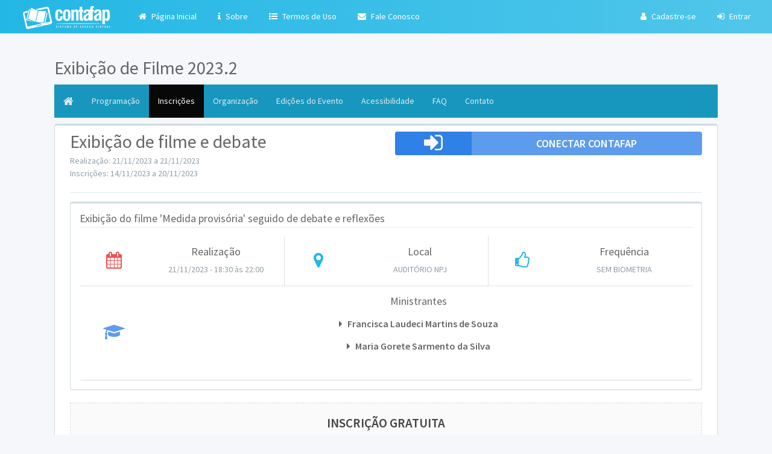

--- FILE ---
content_type: text/html; charset=UTF-8
request_url: https://conta.unifapce.edu.br/evento/exibir-filme/2023.2/medida-provisoria/inscricoes
body_size: 8616
content:
<!DOCTYPE html>
<html lang="pt-BR" xmlns:og="http://opengraphprotocol.org/schema/">

<head>
	<meta charset="utf-8" />
	<meta name="viewport" content="width=device-width, initial-scale=1, maximum-scale=1" />
	<meta name="description" content="A ContaFAP é o seu identificador no ambiente virtual da Faculdade Paraíso do Ceará. Com ela você tem acesso a todos os eventos FAP, seus certificados e outros ciberespaços. Inscrições | Exibição de Filme 2023.2 - A CLÍNICA EN(CENA) - EXIBIÇÃO DO FILME MEDIDA PROVISÓRIA" />
	<meta name="keywords" content="contafap, evento, certificado, fapce, fap, juazeiro do norte" />
	<meta name="copyright" content="Centro Universitário Paraíso do Ceará - UniFAP &copy;" />
	<meta name="robot" content="NoFollow" />

	<!-- facebook og -->
	<meta property="og:title" content="Exibição de Filme 2023.2 - Centro Universitário Paraíso do Ceará" />
	<meta property="og:type" content="article" />
	<meta property="og:locale" content="pt_BR" />
	<meta property="og:image:width" content="1200" />
	<meta property="og:image:height" content="630" />
	<meta property="og:url" content="https://conta.unifapce.edu.br/evento/exibir-filme/2023.2/medida-provisoria/inscricoes" />
	<meta property="og:image" content="https://conta.unifapce.edu.br/imagens/eventos/periodos/1341_banner_1700008854.jpg" />
	<meta property="og:site_name" content="https://conta.unifapce.edu.br/" />
	<meta property="og:description" content="A CLÍNICA EN(CENA) - EXIBIÇÃO DO FILME MEDIDA PROVISÓRIA">
	<!-- facebook og -->

	<title>Inscrições | Exibição de Filme 2023.2 - A CLÍNICA EN(CENA) - EXIBIÇÃO DO FILME MEDIDA PROVISÓRIA - ContaFAP &copy;</title>
	<link rel="shortcut icon" href="https://conta.unifapce.edu.br/favicon.ico" />
	<!-- =============== VENDOR STYLES ===============-->
	<!-- FONT AWESOME-->
	<link rel="stylesheet" href="https://conta.unifapce.edu.br/vendor/fontawesome/css/font-awesome.min.css" />
	<!-- SIMPLE LINE ICONS-->
	<link rel="stylesheet" href="https://conta.unifapce.edu.br/vendor/simple-line-icons/css/simple-line-icons.css" />
	<!-- BOOTSTRAP TOUR-->
	<link rel="stylesheet" href="https://conta.unifapce.edu.br/vendor/bootstrap-tour/build/css/bootstrap-tour-standalone.css">
	<!-- =============== BOOTSTRAP STYLES ===============-->
	<link rel="stylesheet" href="https://conta.unifapce.edu.br/css/bootstrap.css" id="bscss" />
	<!-- =============== APP STYLES ===============-->
	<link rel="stylesheet" href="https://conta.unifapce.edu.br/css/app.css" id="maincss" />
	<!-- SWEET ALERT-->
	<link rel="stylesheet" href="https://conta.unifapce.edu.br/vendor/sweetalert/dist/sweetalert.css">
	<!-- CHOSEN-->
	<link rel="stylesheet" href="https://conta.unifapce.edu.br/vendor/chosen_v1.2.0/chosen.min.css" />
	<!-- CSS (personalizado)-->
	<link rel="stylesheet" href="https://conta.unifapce.edu.br/css/style-min.css" />
	<!-- Spinkit-->
	<link rel="stylesheet" href="https://conta.unifapce.edu.br/vendor/spinkit/css/spinkit.css">
	<!-- DATETIMEPICKER -->
	<link href="https://conta.unifapce.edu.br/vendor/eonasdan-bootstrap-datetimepicker/build/css/bootstrap-datetimepicker.min.css" rel="stylesheet">
	<!-- MODERNIZR -->
	<script src="https://conta.unifapce.edu.br/vendor/modernizr/modernizr.js"></script>
	<!-- JQUERY -->
	<script src="https://conta.unifapce.edu.br/vendor/jquery/dist/jquery-2.1.3.min.js"></script>
	<!-- BOOTSTRAP -->
	<script src="https://conta.unifapce.edu.br/vendor/bootstrap/dist/js/bootstrap.js"></script>
	<!-- BOOTSTRAP TOUR-->
	<script src="https://conta.unifapce.edu.br/vendor/bootstrap-tour/build/js/bootstrap-tour-standalone.js"></script>
	<!-- MOMENT JS-->
	<script src="https://conta.unifapce.edu.br/vendor/moment/min/moment-with-locales.min.js"></script>
	<!-- DATETIMEPICKER-->
	<script src="https://conta.unifapce.edu.br/vendor/eonasdan-bootstrap-datetimepicker/build/js/bootstrap-datetimepicker.min.js"></script>
</head>

<body class="layout-h">
	<a href="#conteudo-principal" accesskey="2" tabindex="1" title="Ir para conteúdo principal"></a>
	<!-- facebook -->
	<div id="fb-root"></div>
	<script>
		(function(d, s, id) {
			var js, fjs = d.getElementsByTagName(s)[0];
			if (d.getElementById(id)) return;
			js = d.createElement(s);
			js.id = id;
			js.src = "//connect.facebook.net/pt_BR/sdk.js#xfbml=1&version=v2.6";
			fjs.parentNode.insertBefore(js, fjs);
		}(document, 'script', 'facebook-jssdk'));
	</script>
	<!-- facebook -->

	<div class="wrapper">
		<!-- HEADER INICIO -->
		<header class="topnavbar-wrapper">
			<!-- START Top Navbar-->
			<nav id="main-menu" role="navigation" class="navbar topnavbar">
				<!-- START navbar header-->
				<div class="navbar-header">
					<a href="https://conta.unifapce.edu.br/" class="navbar-brand">
						<h1 class="hidden">ContaFAP - Faculdade Paraíso do Ceará</h1>
						<div class="brand-logo"> <img src="https://conta.unifapce.edu.br/imagens/logo.png" alt="ContaFAP logo" class="img-responsive"> </div>
						<div class="brand-logo-collapsed"> <img src="https://conta.unifapce.edu.br/imagens/logo-single.png" alt="ContaFAP logo" class="img-responsive"> </div>
					</a>
				</div>
				<!-- END navbar header-->
				<!-- START Nav wrapper-->
				<div id="main-navbar-collapse" class="nav-wrapper">
					<!-- START Left navbar-->
					<ul class="nav navbar-nav">
						<li>
							<!-- Button to show/hide the sidebar on mobile. Visible on mobile only.-->
							<a href="#" data-toggle-state="aside-toggled" data-no-persist="true" class="visible-xs">
								<span class="fa fa-navicon"></span>
							</a>
						</li>
						<li>
							<a href="https://conta.unifapce.edu.br/" title="Página inicial" data-no-persist="true" class="pl-sm">
								<span class="fa fa-home ml-sm mr-sm"></span>
								<span class="hidden-sm hidden-xs"> Página Inicial</span>
							</a>
						</li>
						<li class="hidden-xs">
							<a href="https://conta.unifapce.edu.br/sobre">
								<span class="fa fa-info ml-sm mr-sm"></span>
								<span class="hidden-sm"> Sobre</span>
							</a>
						</li>
						<li class="hidden-xs">
							<a href="https://conta.unifapce.edu.br/termos-de-uso">
								<span class="fa fa-list-ul ml-sm mr-sm"></span>
								<span class="hidden-sm"> Termos de Uso</span>
							</a>
						</li>
						<li class="hidden-xs">
							<a href="https://conta.unifapce.edu.br/fale-conosco">
								<span class="fa fa-envelope ml-sm mr-sm"></span>
								<span class="hidden-sm"> Fale Conosco</span>
							</a>
						</li>
					</ul>
					<!-- END Left navbar-->
					<!-- START Right Navbar-->
					<ul class="nav navbar-nav navbar-right mr-sm">
												<!-- END Alert menu-->
													<li>
								<a href="https://conta.unifapce.edu.br/cadastrar-usuario"><span class="fa fa-user ml-sm mr-sm"></span> Cadastre-se</a>
							</li>
							<li>
								<a href="https://conta.unifapce.edu.br/entrar"><span class="fa fa-sign-in ml-sm mr-sm"></span> Entrar</a>
							</li>
											</ul>
					<!-- END Right Navbar-->
				</div>
				<!-- END Nav wrapper-->
			</nav>
			<!-- END Top Navbar-->
		</header>
		<!-- HEADER FIM -->

		<!-- sidebar-->
		<aside class="aside hidden visible-xs">
			<!-- START Sidebar (left)-->
			<div class="aside-inner">
				<nav class="sidebar">
					<!-- START sidebar nav-->
					<ul class="nav">
						<!-- Iterates over all sidebar items-->
												<li>
							<a href="https://conta.unifapce.edu.br/">
								<span class="fa fa-angle-right"></span>
								<span>Página Inicial</span>
							</a>
						</li>
						<li>
							<a href="https://conta.unifapce.edu.br/sobre">
								<span class="fa fa-angle-right"></span>
								<span>Sobre</span>
							</a>
						</li>
						<li>
							<a href="https://conta.unifapce.edu.br/termos-de-uso">
								<span class="fa fa-angle-right"></span>
								<span>Termos de Uso</span>
							</a>
						</li>
						<li>
							<a href="https://conta.unifapce.edu.br/fale-conosco">
								<span class="fa fa-angle-right"></span>
								<span>Fale Conosco</span>
							</a>
						</li>
						<!--=================================-->
					</ul>
					<!-- END sidebar nav-->
				</nav>
			</div>
			<!-- END Sidebar (left)-->
		</aside>

		
		<section>
			<div class="content-wrapper">
								<h2 class="h2">Exibição de Filme 2023.2</h2>
				<div class="row">
					<div class="col-sm-12">
						<nav id="menu-evento" class="navbar-inverse bg-info-dark mb">
							<div>
								<div class="navbar-header">
									<button type="button" class="navbar-toggle collapsed" data-toggle="collapse" data-target="#bs-example-navbar-collapse-1" aria-expanded="false">
										<span class="sr-only">Toggle navigation</span>
										<span class="icon-bar"></span>
										<span class="icon-bar"></span>
										<span class="icon-bar"></span>
									</button>
									<a class="navbar-brand " href="https://conta.unifapce.edu.br/evento/exibir-filme/2023.2/medida-provisoria" accesskey="1" title="Página inicial do evento"><span class="fa fa-home"></span></a>
								</div>

								<div class="collapse navbar-collapse" id="bs-example-navbar-collapse-1">
									<ul class="nav navbar-nav">
																					<li ><a href="https://conta.unifapce.edu.br/evento/exibir-filme/2023.2/medida-provisoria/programacao" title="Confira a programação do evento">Programação <span class="sr-only">(current)</span></a></li>
																				<li class='active'><a href="https://conta.unifapce.edu.br/evento/exibir-filme/2023.2/medida-provisoria/inscricoes" title="Inscreva-se">Inscrições</a></li>
																															<li ><a href="https://conta.unifapce.edu.br/evento/exibir-filme/2023.2/medida-provisoria/organizacao" title="Informações acerca dos integrantes da organização deste evento">Organização</a></li>
																					<li ><a href="https://conta.unifapce.edu.br/evento/exibir-filme/edicoes" title="Edições do Evento">Edições do Evento</a></li>
										<li ><a href="https://conta.unifapce.edu.br/evento/exibir-filme/2023.2/medida-provisoria/acessibilidade" accesskey="0" title="Confira as opções de acessibilidade">Acessibilidade</a></li>
										<li ><a href="https://conta.unifapce.edu.br/evento/exibir-filme/2023.2/medida-provisoria/faq" title="Perguntas frequentes">FAQ</a></li>
										<li ><a href="https://conta.unifapce.edu.br/evento/exibir-filme/2023.2/medida-provisoria/contato" title="Informações de contato">Contato</a></li>
																			</ul>
								</div>
							</div>
						</nav>
					</div>
				</div>
				<div id="conteudo-principal">
					            <div class="row">
        <div class="col-sm-12">
            <section class="panel panel-default">
                <div class="panel-body p">
                    <div class="clearfix">
                        <div class="col-sm-6">
                            <h3 class="mt0 mb-sm h2">Exibição de filme e debate</h3>
                            <div class="clearfix">
                                <span class="p0 col-xs-12 text-muted">Realização: 21/11/2023 a 21/11/2023</span>
                                <span class="p0 col-xs-12 text-muted mb">Inscrições: 14/11/2023 a 20/11/2023</span>
                            </div>
                        </div>

                        <div class="col-sm-6">
                                                            <a href="https://conta.unifapce.edu.br/entrar" class="link-unstyled">
                                    <div class="panel widget bg-primary mb-sm">
                                        <div class="row row-table">
                                            <div class="col-xs-3 col-sm-3 bg-primary-dark text-center">
                                                <em class="fa fa-sign-in fa-2x"></em>
                                            </div>
                                            <div class="col-xs-9 col-sm-9">
                                                <div class="panel-body text-center p">
                                                    <h4 class="mt0 mb0 text-uppercase">Conectar ContaFAP</h4>
                                                </div>
                                            </div>
                                        </div>
                                    </div>
                                </a>
                              
                        </div>
                                            </div>
                    <div>
                    <hr class="mt0 mb-sm mh-lg mt">
                                                                <div class="clearfix">
                            <div class="col-sm-12">
                                <div class="panel panel-default mt">
                                    <div class="panel-body">
                                        <h4 class="mt0 mb-sm h4">Exibição do filme 'Medida provisória' seguido de debate e reflexões</h4>
                                        <hr class="mt0 mb-sm">
                                        <div class="panel widget mb0 mt-lg">
                                            <!-- IN[ICIO COMPONENTE PARA DESKTOPS E TABLETS -->
                                            <div class="row row-table row-flush hidden-xs">
                                                <div class="col-xs-12 bb br">
                                                    <div class="row row-table row-flush">
                                                        <div class="hidden-xs col-sm-4 text-center text-danger">
                                                            <em class="fa fa-calendar fa-2x"></em>
                                                        </div>
                                                        <div class="col-xs-12 col-sm-8">
                                                            <div class="panel-body text-center">
                                                                <h4 class="mt0 h4">Realização</h4>
                                                                                                                                <p class="mb0 text-muted">21/11/2023 - 18:30 às 22:00</p>
                                                            </div>
                                                        </div>
                                                    </div>
                                                </div>
                                                <div class="col-xs-12 bb br">
                                                    <div class="row row-table row-flush">
                                                        <div class="hidden-xs col-sm-4 text-center text-info">
                                                            <em class="fa fa-map-marker fa-2x"></em>
                                                        </div>
                                                        <div class="col-xs-12 col-sm-8">
                                                            <div class="panel-body text-center">
                                                                <h4 class="mt0 h4">Local</h4>
                                                                <p class="mb0 text-muted text-uppercase">Auditório NPJ</p>
                                                            </div>
                                                        </div>
                                                    </div>
                                                </div>
                                                <div class="col-xs-12 bb">
                                                    <div class="row row-table row-flush">
                                                        <div class="hidden-xs col-sm-4 text-center text-info">
                                                            <em class="fa fa-thumbs-o-up fa-2x"></em>
                                                        </div>
                                                        <div class="col-xs-12 col-sm-8">
                                                            <div class="panel-body text-center">
                                                                <h4 class="mt0 h4">Frequência</h4>
                                                                <p class="mb0 text-muted text-uppercase">Sem Biometria</p>
                                                            </div>
                                                        </div>
                                                    </div>
                                                </div>
                                            </div>
                                            <!-- FIM COMPONENTE PARA DESKTOPS E TABLETS -->
                                            <!-- INÍCIO COMPONENTE PARA MOBILE -->
                                            <div class="row row-table row-flush visible-xs">
                                                <div class="col-xs-12 bb">
                                                    <div class="row row-table row-flush">
                                                        <div class="hidden-xs col-sm-4 text-center text-danger">
                                                            <em class="fa fa-calendar fa-2x"></em>
                                                        </div>
                                                        <div class="col-xs-12 col-sm-8">
                                                            <div class="panel-body text-center">
                                                                <h4 class="mt0 h4">Realização</h4>
                                                                                                                                <p class="mb0 text-muted">21/11/2023 - 18:30 às 22:00</p>
                                                            </div>
                                                        </div>
                                                    </div>
                                                </div>
                                            </div>
                                            <div class="row row-table row-flush visible-xs">
                                                <div class="col-xs-12 bb">
                                                    <div class="row row-table row-flush">
                                                        <div class="hidden-xs col-sm-4 text-center text-info">
                                                            <em class="fa fa-map-marker fa-2x"></em>
                                                        </div>
                                                        <div class="col-xs-12 col-sm-8">
                                                            <div class="panel-body text-center">
                                                                <h4 class="mt0 h4">Local</h4>
                                                                <p class="mb0 text-muted text-uppercase">Auditório NPJ</p>
                                                            </div>
                                                        </div>
                                                    </div>
                                                </div>
                                            </div>
                                            <div class="row row-table row-flush visible-xs">
                                                <div class="col-xs-12 bb">
                                                    <div class="row row-table row-flush">
                                                        <div class="hidden-xs col-sm-4 text-center text-info">
                                                            <em class="fa fa-thumbs-o-up fa-2x"></em>
                                                        </div>
                                                        <div class="col-xs-12 col-sm-8">
                                                            <div class="panel-body text-center">
                                                                <h4 class="mt0 h4">Frequência</h4>
                                                                <p class="mb0 text-muted text-uppercase">Sem Biometria</p>
                                                            </div>
                                                        </div>
                                                    </div>
                                                </div>
                                            </div>
                                            <!-- FIM COMPONENTE PARA MOBILE -->
                                                                                            <div class="row row-table row-flush">
                                                    <div class="col-xs-12 bb">
                                                        <div class="row row-table row-flush">
                                                            <div class="hidden-xs col-sm-1 pl-xl text-center text-primary">
                                                                <em class="fa fa-graduation-cap fa-2x"></em>
                                                            </div>
                                                            <div class="col-xs-12 col-sm-11 pl-xl pr-sm">
                                                                <div class="panel-body text-center">
                                                                    <h4 class="mt0 h4">Ministrantes</h4>
                                                                    <div id="accordion" role="tablist" aria-multiselectable="true" class="panel-group accordion">
                                                                                                                                                    <div id="heading4316" class="panel-heading" role="tab">
                                                                                <h4 class="panel-title">
                                                                                    <a data-toggle="collapse" data-parent=".accordion" href="#collapse4316" aria-expanded="false" aria-controls="collapse4316">
                                                                                        <span class="icon fa fa-caret-right mr-sm"></span>
                                                                                        Francisca Laudeci Martins de Souza                                                                                    </a>
                                                                                </h4>
                                                                            </div>
                                                                            <div id="collapse4316" class="panel-collapse collapse" role="tabpanel" aria-labelledby="heading4316">
                                                                                <p class="text-center">Debatedora</p>
                                                                            </div>
                                                                                                                                                    <div id="heading4317" class="panel-heading" role="tab">
                                                                                <h4 class="panel-title">
                                                                                    <a data-toggle="collapse" data-parent=".accordion" href="#collapse4317" aria-expanded="false" aria-controls="collapse4317">
                                                                                        <span class="icon fa fa-caret-right mr-sm"></span>
                                                                                        Maria Gorete Sarmento da Silva                                                                                    </a>
                                                                                </h4>
                                                                            </div>
                                                                            <div id="collapse4317" class="panel-collapse collapse" role="tabpanel" aria-labelledby="heading4317">
                                                                                <p class="text-center">Debatedora.</p>
                                                                            </div>
                                                                                                                                            </div>
                                                                </div>
                                                            </div>
                                                        </div>
                                                    </div>
                                                </div>
                                                                                    </div>
                                    </div>
                                </div>
                            </div>
                        </div>
                                        <div class="clearfix">
                                                    <div class="col-sm-12">
                                <div class="box-placeholder">
                                    <p class="text-center text-uppercase lead">
                                       <strong>Inscrição Gratuita</strong>
                                    </p>
                                </div>
                            </div>
                                                
                    </div>
                </div>
            </section>
        </div>
    </div>

<script>
    $(".form-cadastro-equipe").on('submit', function(event) {
        event.preventDefault();
        
        var grupoAtividades = $(this).data("gaid");
        var mat = $(this).find("input[name='matricula-fap[]']");
        var npj = $(this).find("input[name='selecao-npj']").val();
        var termosInscricao = $(this).find("input[name='termos-inscricao']").val();
        var urlRequest = 'https://conta.unifapce.edu.br/usuarios/verifica-matricula';
        var urlRedirect = 'https://conta.unifapce.edu.br/evento/exibir-filme/2023.2/medida-provisoria/inscricoes';
        var spanFeedback = $(this).find("span.span-msg-equipe");
        
        var i;
        var mats = "[";
        for (i = 0; i < mat.length; i++) {
            mats = mats.concat("\"").concat(mat[i].value).concat("\"");
            if (mat[i] !== mat[mat.length-1]) {
                mats = mats.concat(",");
            }
        }
        mats = mats.concat("]");
        // requisição
        $.ajax({
            type: 'POST',
            url : urlRequest,
            data: {ga:grupoAtividades,matricula:mats,termos:termosInscricao,selecaoNpj:npj},
            dataType: 'json',
            async: true,
            success : function(data) {
                console.log(data);
                
                if (data === 1) {
                    window.location.href = urlRedirect;
                } else if (data === 2) {
                    spanFeedback.html("* Matrícula(s) não está(ão) no público-alvo.");
                    spanFeedback.removeClass("text-hide");
                } else if (data === 3) {
                    spanFeedback.html("* Matrícula(s) já está(ão) associada(s) a outra(s) inscrição(ões).");
                    spanFeedback.removeClass("text-hide");            
                } else if (data === 4) {
                    spanFeedback.html("* Matrícula(s) não regular(es).");
                    spanFeedback.removeClass("text-hide");
                } else if (data === 5) {
                    spanFeedback.html("* Matrícula(s) não encontrada(s).");
                    spanFeedback.removeClass("text-hide");
                } else if (data === 6) {
                    spanFeedback.html("* Ocorreu algum erro.");
                    spanFeedback.removeClass("text-hide");
                } else if (data === 7) {
                    window.location.href = urlRedirect;
                }
            }
        });
    });

    $(".form-cadastro-complemento").on('submit', function(event) {
        event.preventDefault();
        
        var grupoAtividades = $(this).data("gaid");
        var comp = $(this).find("textarea[name='campo-complementar']").val();
        var urlRequest = 'https://conta.unifapce.edu.br/usuarios/verifica-complemento';
        var urlRedirect = 'https://conta.unifapce.edu.br/evento/exibir-filme/2023.2/medida-provisoria/inscricoes';
        var spanFeedback = $(this).find("span.span-msg-complemento");
        
        // requisição
        $.ajax({
            type: 'POST',
            url : urlRequest,
            data: {ga:grupoAtividades,complemento:comp},
            dataType: 'json',
            async: true,
            success : function(data) {
                if (data === "sucesso") {
                    window.location.href = urlRedirect;
                } else if (data === "vazio") {
                    spanFeedback.html("* O campo complemento é obrigatório.");
                    spanFeedback.removeClass("text-hide");
                } else if (data === "erro") {
                    spanFeedback.html("* Ocorreu algum erro! Tente novamente.");
                    spanFeedback.removeClass("text-hide");
                }
            }
        });
    });
</script>
				</div>
				<hr>
				<div id="redes-sociais" class="row">
					<div class="col-xs-12 col-sm-12">
						<div class="pull-left mr-sm" style="margin-top: 1px;"><a href="https://twitter.com/share" class="twitter-share-button" data-lang="pt" data-text="Exibição de Filme 2023.2 - A CLÍNICA EN(CENA) - EXIBIÇÃO DO FILME MEDIDA PROVISÓRIA - @fapce">Tweetar</a></div>
						<div class="fb-share-button" data-href="https://conta.unifapce.edu.br/evento/exibir-filme/2023.2/medida-provisoria/inscricoes" data-layout="button" data-mobile-iframe="false"></div>
					</div>
				</div>
			</div>

		</section>

		<!-- Page footer-->
		<footer class="text-center">
			<span>&copy; 2011 - 2026 ContaFAP -
				<a href="https://unifapce.edu.br/" target="_blank" title="Centro Universitário Paraíso">Centro Universitário Paraíso</a>
			</span>
		</footer>
	</div>
	<div class="loader"></div>
	

	<!-- =============== VENDOR SCRIPTS ===============-->
	<!-- STORAGE API -->
	<script src="https://conta.unifapce.edu.br/vendor/jQuery-Storage-API/jquery.storageapi.js"></script>
	<!-- SWEET ALERT -->
	<script src="https://conta.unifapce.edu.br/vendor/sweetalert/dist/sweetalert.min.js"></script>
	<!-- JQUERY VALIDATE -->
	<script src="https://conta.unifapce.edu.br/vendor/jquery-validation/dist/jquery.validate.js"></script>
	<!-- JQUERY STEPS -->
	<script src="https://conta.unifapce.edu.br/vendor/jquery.steps/build/jquery.steps.js"></script>
	<!-- CHOSEN-->
	<script src="https://conta.unifapce.edu.br/vendor/chosen_v1.2.0/chosen.jquery.min.js"></script>
	<!-- INPUT MASK-->
	<script src="https://conta.unifapce.edu.br/vendor/jquery.inputmask/dist/jquery.inputmask.bundle.min.js"></script>
	<!-- FILESTYLE-->
	<script src="https://conta.unifapce.edu.br/vendor/bootstrap-filestyle/src/bootstrap-filestyle.js"></script>
	<!-- mask input -->
	<script src="https://igorescobar.github.io/jQuery-Mask-Plugin/js/jquery.mask.min.js"></script>
	<!-- =============== APP SCRIPTS ===============-->
	<script src="https://conta.unifapce.edu.br/js/app.js"></script>
	<script src="https://conta.unifapce.edu.br/js/main.js"></script>

	<!-- MUDANÇA DE ÍCONE - PANEL MINISTRANTES -->
	<script>
		$('.accordion a[data-toggle="collapse"]').on('click', function() {
			var thisElement = $(this);
			var iconElement = thisElement.find('span.icon');
			if (thisElement.attr('aria-expanded') === 'true') {
				iconElement.removeClass('fa-caret-down');
				iconElement.addClass('fa-caret-right');
			} else if (thisElement.attr('aria-expanded') === 'false') {
				iconElement.removeClass('fa-caret-right');
				iconElement.addClass('fa-caret-down');
			}
		});
	</script>

	<!-- CHOSEN JQUERY E INPUTMASKS -->
	<script>
		$('.chosen-select').chosen();
		$('.cpfMask').inputmask("999.999.999-99");
	</script>

		<script>
		var feedBackElement = $('#request-feedback');
		var feedBackMessageElement = $('#rf-message');
		var feedBackIconElement = $('#rf-icon');
		var feedBackCloseElement = $('#rf-close');

		// fechar mensagem de feedback
		var fecharFeedBackMessage = function() {
			feedBackElement.addClass('hidden');
			feedBackMessageElement.addClass('hidden');
			feedBackIconElement.addClass('hidden');
			feedBackCloseElement.addClass('hidden');
			$('#button-modal-ies').click();
		};

		// listener do click botão fechar
		$('#rf-close').on('click', fecharFeedBackMessage);

		$("#form-cadastro-ies").on('submit', function(event) {
			event.preventDefault();

			var dataPOST = $(this).serialize();
			var urlRequest = 'https://conta.unifapce.edu.br/evento/instituicao-ensino/cadastrar';

			// requisição
			$.ajax({
				url: urlRequest,
				type: 'POST',
				data: dataPOST,
				dataType: 'json',
				async: true,
				success: function(data) {
					if (data.hasOwnProperty('erro')) {
						feedBackElement.addClass('alert-danger');
						feedBackElement.removeClass('alert-success');
						feedBackElement.removeClass('hidden');
						feedBackIconElement.removeClass('hidden');
						feedBackMessageElement.removeClass('hidden');
						feedBackCloseElement.removeClass('hidden');
						feedBackIconElement.removeClass('fa-check');
						feedBackIconElement.addClass('fa-exclamation-circle');
						feedBackMessageElement.html(data.erro);

						// fechar depois de alguns segundos
						setTimeout(fecharFeedBackMessage, 3000);
					} else {
						var html = '<option value="">Selecione</option>';
						for (var i = 0; i < data.length; i++) {
							html += '<option value="' + data[i].id + '">' + data[i].nome + '</option> ';
						}

						// limpar conteúdo dos selects
						$('.select-ies').empty();

						// setar novo conteúdo
						$('.select-ies').html(html);

						// recarregar plugin chosen
						$('.select-ies').val('').trigger("chosen:updated");

						feedBackElement.addClass('alert-success');
						feedBackElement.removeClass('alert-danger');
						feedBackElement.removeClass('hidden');
						feedBackIconElement.removeClass('hidden');
						feedBackMessageElement.removeClass('hidden');
						feedBackCloseElement.removeClass('hidden');
						feedBackIconElement.addClass('fa-check');
						feedBackIconElement.removeClass('fa-exclamation-circle');
						feedBackMessageElement.html('Instituição cadastrada com sucesso!');
						$('input#nome-ies').val('');

						// fechar depois de alguns segundos
						setTimeout(fecharFeedBackMessage, 3000);
					}
				}
			});
		});
	</script>

		<script>
		$(".dismiss-not").on('click', function(event) {
			event.preventDefault();

			if ($(this).prop("tagName") === 'BUTTON') {
				var dataReq = $(this).data('not');
				var linkRedirect = null;
			} else {
				var dataReq = $(this).parent('a').data('not');
				var linkRedirect = $(this).parent('a').attr('href');
			}
			var urlRequest = 'https://conta.unifapce.edu.br/usuarios/dismiss-notificacao/' + dataReq;

			// requisição
			$.ajax({
				url: urlRequest,
				data: dataReq,
				dataType: 'json',
				async: true,
				success: function(data) {
					// setar novo conteúdo
					if (linkRedirect == null) {
						$('#qtdNot').html(data);
						if (data == "") {
							$('#janela-not').html(
								"<div class='list-group-item'><div class='media-box m0'><div class='pull-left'><span class='fa fa-thumbs-o-up text-muted'></span></div><div class='media-box-body clearfix'><p class='m0'>Sem notificações no momento</p><p class='m0 text-muted'><small>Aproveite para tomar um café na cafeteria FAP :D</small></p>"
							);
						}
					} else {
						window.location.href = linkRedirect;
					}
				}
			});
		});
	</script>

	<!-- INÍCIO SCRIPT ANALYTICS -->
	<script>
		//INÍCIO SCRIPT ANALYTICS
		(function(i, s, o, g, r, a, m) {
			i['GoogleAnalyticsObject'] = r;
			i[r] = i[r] || function() {
				(i[r].q = i[r].q || []).push(arguments)
			}, i[r].l = 1 * new Date();
			a = s.createElement(o),
				m = s.getElementsByTagName(o)[0];
			a.async = 1;
			a.src = g;
			m.parentNode.insertBefore(a, m)
		})(window, document, 'script', 'https://www.google-analytics.com/analytics.js', 'ga');

		ga('create', 'UA-17415262-1', 'auto');
		ga('send', 'pageview');
		//FIM SCRIPT ANALYTICS

		! function(d, s, id) {
			var js, fjs = d.getElementsByTagName(s)[0],
				p = /^http:/.test(d.location) ? 'http' : 'https';
			if (!d.getElementById(id)) {
				js = d.createElement(s);
				js.id = id;
				js.src = p + '://platform.twitter.com/widgets.js';
				fjs.parentNode.insertBefore(js, fjs);
			}
		}(document, 'script', 'twitter-wjs');
	</script>

	
  <div id="modal-info-fapid" tabindex="-1" role="dialog" aria-labelledby="myModalLabel" aria-hidden="true" class="modal fade">
    <div class="modal-dialog modal-lg">
      <div class="modal-content">
        <div class="modal-header">
          <button type="button" data-dismiss="modal" aria-label="Close" class="close">
            <span aria-hidden="true">&times;</span>
          </button>
          <h4 id="myModalLabel" class="modal-title">Onde Encontrar o FAPID?</h4>
        </div>
        <div class="modal-body">
          <div class="text-justify p-lg">
            <p>O FAPID é o identificador único de cada usuário da ContaFAP <strong>e é diferente da matrícula do aluno na instituição!</strong></p>
            <p>Se você estiver cadastrando o co-autor de um trabalho, solicite ao seu colega o FAPID dele para que você possa concluir o cadastro.</p>
            <p>Após efetuar login na ContaFAP, o FAPID pode ser identificado na parte superior do menu lateral como mostra a imagem abaixo:</p>
            <img src="https://conta.unifapce.edu.br/imagens/info-fapid.jpg" alt="Imagem orientando a visualizar o FAPID do usuário que fica abaixo de sua foto de perfil" class="img-thumbnail img-responsive" />
          </div>
        </div>
      </div>
    </div>
  </div>

  <div id="modal-plagio" tabindex="-1" role="dialog" aria-labelledby="myModalLabel" aria-hidden="true" class="modal fade">
    <div class="modal-dialog modal-lg">
      <div class="modal-content">
        <div class="modal-header">
          <button type="button" data-dismiss="modal" aria-label="Close" class="close">
            <span aria-hidden="true">&times;</span>
          </button>
          <h4 id="myModalLabel" class="modal-title">Declaração de originalidade e direitos autorais</h4>
        </div>
        <div class="modal-body">
          <div class="text-justify p-lg">
            <p>Declaro que a contribuição é original e inédita, que não contém plágio ou autoplágio, tampouco foi previamente disponibilizada ou submetida a outro evento ou revista, responsabilizando-me integralmente pela veracidade do conteúdo apresentado. Como autor(a), também assumo a responsabilidade pela obtenção das devidas autorizações para a reprodução de imagens, gráficos ou qualquer outro material protegido por direitos autorais de terceiros, em conformidade com a Lei nº 9.610/1998 e a legislação internacional aplicável.</p>
            <p>
              Declaro, ainda, estar ciente de que, ao realizar o envio, aceito a cessão gratuita e irrevogável dos direitos autorais para fins de publicação institucional, especialmente nos Anais do evento e em outros meios institucionais da UniFAP, conforme critérios, condições e prazos definidos pela Comissão Organizadora, resguardando-se os direitos morais e patrimoniais nos termos da Lei de Direitos Autorais (Lei nº 9.610/1998).
            </p>
          </div>
        </div>
      </div>
    </div>
  </div>

  <div id="modal-etica" tabindex="-1" role="dialog" aria-labelledby="myModalLabel" aria-hidden="true" class="modal fade">
    <div class="modal-dialog modal-lg">
      <div class="modal-content">
        <div class="modal-header">
          <button type="button" data-dismiss="modal" aria-label="Close" class="close">
            <span aria-hidden="true">&times;</span>
          </button>
          <h4 id="myModalLabel" class="modal-title">Declaração de ética em pesquisa</h4>
        </div>
        <div class="modal-body">
          <div class="text-justify p-lg">
            <p>Declaro que sou integralmente responsável pela observância dos princípios éticos que regem a pesquisa científica e comprometo-me, quando aplicável, a apresentar comprovação de aprovação do estudo por Comitê de Ética em Pesquisa (CEP), em conformidade com a Lei nº 14.874/2024 e as diretrizes e normas estabelecidas pela Comissão Nacional de Ética em Pesquisa (CONEP), especialmente as Resoluções nº 466/2012 e nº 510/2016 do Conselho Nacional de Saúde. Reconheço que o descumprimento deste requisito constitui motivo para o indeferimento da submissão. </p>
          </div>
        </div>
      </div>
    </div>
  </div>

  <div id="modal-template" tabindex="-1" role="dialog" aria-labelledby="myModalLabel" aria-hidden="true" class="modal fade">
    <div class="modal-dialog modal-lg">
      <div class="modal-content">
        <div class="modal-header">
          <button type="button" data-dismiss="modal" aria-label="Close" class="close">
            <span aria-hidden="true">&times;</span>
          </button>
          <h4 id="myModalLabel" class="modal-title">Declaração do uso do template</h4>
        </div>
        <div class="modal-body">
          <div class="text-justify p-lg">
            <p>Declaro que o trabalho submetido está em conformidade com o template exigido, sendo que a formatação é de minha responsabilidade exclusiva. Estou ciente de que o descumprimento deste requisito resultará no indeferimento da submissão.</p>
          </div>
        </div>
      </div>
    </div>
  </div>
	<script>
		$(document).ready(function() {
			let pickerDMY = (format = 'DD/MM/YYYY') => {
				return {
					locale: 'pt-br',
					format: format
				};
			};

			let pickerDMYHM = () => {
				return {
					locale: 'pt-br',
					icons: {
						time: "fa fa-clock-o",
						date: "fa fa-calendar",
						up: "fa fa-arrow-up",
						down: "fa fa-arrow-down"
					}
				};
			};

			$('.pickerDMYHM').datetimepicker(pickerDMYHM()); // banner homepage
			$('.pickerMY').datetimepicker(pickerDMY('MMMM/YYYY'));
			$('.pickerMMY').datetimepicker(pickerDMY('MM/YYYY'));
			$('.pickerDMY').datetimepicker(pickerDMY());
			$('.pickerDMYHM').datetimepicker(pickerDMYHM());
		});
	</script>
	<!-- SLIDER CTRL-->
	<script src="https://conta.unifapce.edu.br/vendor/seiyria-bootstrap-slider/dist/bootstrap-slider.min.js"></script>
	<!-- WYSIWYG-->
	<script src="https://conta.unifapce.edu.br/vendor/bootstrap-wysiwyg/bootstrap-wysiwyg.js"></script>
	<!-- DATATABLES-->
	<script src="https://conta.unifapce.edu.br/vendor/datatables/media/js/jquery.dataTables.min.js"></script>
	<script src="https://conta.unifapce.edu.br/vendor/datatables-colvis/js/dataTables.colVis.js"></script>
	<script src="https://conta.unifapce.edu.br/vendor/datatable-bootstrap/js/dataTables.bootstrap.js"></script>
	<script src="https://conta.unifapce.edu.br/vendor/datatable-bootstrap/js/dataTables.bootstrapPagination.js"></script>
</body>

</html>

--- FILE ---
content_type: text/css
request_url: https://conta.unifapce.edu.br/css/app.css
body_size: 21320
content:
@charset "UTF-8";@import url(//fonts.googleapis.com/css?family=Source+Sans+Pro:300,400,600,400italic);.btn,:focus,a{outline:0!important}.glyphicon,[data-now]{display:inline-block}.d-table-fixed,.row-table{table-layout:fixed}.dd-item>button,.dd3-handle,.sidebar li>.nav-item,.sidebar li>a,.sidebar>.nav>.nav-heading,.text-nowrap{white-space:nowrap}.glyphicon{font:normal normal normal 14px/1 FontAwesome;font-size:inherit;text-rendering:auto;-webkit-font-smoothing:antialiased;-moz-osx-font-smoothing:grayscale;transform:translate(0,0)}.nav-tabs>li>a,h1,h2,h3,h4{font-weight:700}.glyphicon.pull-left{margin-right:.3em}.glyphicon.pull-right{margin-left:.3em}.glyphicon.glyphicon-chevron-left:before{content:"\f053"}.glyphicon.glyphicon-chevron-right:before{content:"\f054"}.glyphicon.glyphicon-chevron-up:before{content:"\f077"}.glyphicon.glyphicon-chevron-down:before{content:"\f078"}.glyphicon.glyphicon-folder-open:before{content:"\f07c"}a.text-muted:focus,a.text-muted:hover{color:#748690}hr{border-top:1px solid #e4eaec}.navbar-toggle .icon-bar{background-color:#fff}.list-group{line-height:1.3}.list-group .list-group-item{padding:10px}.panel>.list-group .list-group-item{border-top:0}.page-header{border-bottom-color:#e4eaec}.panel .panel-heading{border-bottom:0;font-size:14px}.panel .panel-heading a{text-decoration:none!important}.panel.panel-default{border-top-width:3px}.jumbotron,.nav-tabs>li>a,.well{border:1px solid #dde6e9}@media only screen and (min-width:768px){.jumbotron{padding:30px 15px}}.nav-tabs>li>a{color:#515253;background-color:#edf1f2;margin:0;border-radius:0;padding:10px 20px}.nav-tabs>li.active>a,.nav-tabs>li.active>a:focus,.nav-tabs>li.active>a:hover{color:inherit;border-bottom-color:#fff}.tab-content{padding:10px 20px;border-style:solid;border-width:0 1px 1px;border-color:#dde6e9}.nav-pills+.tab-content{border:0;padding:0}.btn,.progress{border-radius:3px}.btn{font-size:13px;border-color:transparent;-webkit-appearance:none;-webkit-transition:all .1s;-o-transition:all .1s;transition:all .1s}.btn.btn-link{box-shadow:none;border:0}.btn.btn-default{border-color:#eaeaea}.input-group .btn{font-size:14px;border-color:#dde6e9} .swal-enviar-horas-complementares-individuais{ margin-left: auto; display: block;}.input-group .input-sm+.input-group-btn .btn{font-size:13px}.form-control{box-shadow:0 0 0 #000!important}.input-sm,select.input-sm{height:31px}fieldset{padding-bottom:20px;border-bottom:1px dashed #eee;margin-bottom:20px}fieldset.last-child,fieldset:last-child{border-bottom:0}fieldset .form-group{margin-bottom:0}.table-bordered>thead>tr>td,.table-bordered>thead>tr>th,.table>tbody+tbody,.table>thead>tr>th{border-bottom-width:1px}.progress{-webkit-box-shadow:0 0 0 #000;box-shadow:0 0 0 #000;border:1px solid #f1f1f1;background-color:#fff}.progress .progress-bar{-webkit-box-shadow:0 0 0 #000;box-shadow:0 0 0 #000}.popover{box-shadow:0 0 0 #000;border-color:#eee;border-bottom:2px solid #e4eaec;border-radius:3px}.popover .popover-title{border:0}.nav.nav-pills .active>a{background-color:#5d9cec}.dropdown-menu{border-radius:3px}.dropdown-header{color:#a1a2a3}.navbar-top .navbar-nav>.active>a{color:#999}.navbar-top .navbar-nav>.active>a:focus,.navbar-top .navbar-nav>.active>a:hover{color:#d1d2d3}.navbar-default .navbar-nav .open .dropdown-menu>li>a{color:#666}.navbar-default .navbar-nav .open .dropdown-menu>li>a:focus,.navbar-default .navbar-nav .open .dropdown-menu>li>a:hover{color:#222}.carousel .carousel-indicators{bottom:0}.carousel .carousel-control.left,.carousel .carousel-control.right{background-image:none}.carousel .carousel-control em{position:absolute;top:50%;left:50%;z-index:5;display:inline-block;width:20px;height:20px;margin-top:-10px;margin-left:-10px}.modal-backdrop{position:fixed;bottom:0}.navbar,.navbar .dropdown-menu,.topnavbar{filter:none!important}body{font-family:"Source Sans Pro",sans-serif;color:#656565}html{direction:ltr;-ms-touch-action:manipulation;touch-action:manipulation}body,html{height:100%}.wrapper{position:relative;width:100%;height:auto;min-height:100%;overflow-x:hidden}.wrapper.ng-leave{display:none}.wrapper>.aside{position:absolute;width:220px;top:0;left:0;bottom:0;z-index:116;-webkit-backface-visibility:hidden;-moz-backface-visibility:hidden;backface-visibility:hidden;background-color:#fff}.wrapper>.aside .aside-inner{padding-top:110px;height:100%;width:220px;overflow:hidden}.wrapper>.aside>.nav-floating{left:inherit;margin-left:220px;z-index:1110;min-width:190px;overflow:auto}.wrapper .dropdown-backdrop{z-index:109}.wrapper>section{position:relative;height:100%;margin-left:0;z-index:111;background-color:#f5f7fa;margin-bottom:60px!important}.wrapper>footer{position:absolute;left:0;right:0;bottom:0;height:60px;border-top:1px solid #e4eaec;padding:20px;z-index:109}.wrapper>footer>p{margin:0}.modal-open .wrapper{z-index:0}.content-wrapper{padding:15px;width:100%;border-top:1px solid rgba(0,0,0,.15);margin-top:-1px}.content-wrapper>.unwrap{margin:-15px}@media only screen and (min-width:768px){.content-wrapper>.unwrap{margin:-20px}}.content-wrapper>.content-heading,.content-wrapper>h3{font-size:24px;line-height:1.1;color:#929292;margin:-15px -15px 20px;padding:15px;font-weight:400;background-color:#fafbfc;border-bottom:1px solid #cfdbe2}.content-wrapper>.content-heading>small,.content-wrapper>h3>small{display:block;font-size:12px;color:#909fa7}.content-wrapper>.btn,.content-wrapper>button{margin:10px 10px 0 0}.content-wrapper .container,.content-wrapper .container-fluid{padding-left:0;padding-right:0}@media only screen and (min-width:768px){.content-wrapper{padding:20px}.content-wrapper>.content-heading,.content-wrapper>h3{margin:-20px -20px 20px;padding:20px}.content-wrapper>.btn,.content-wrapper>button{margin:0}body{min-height:100%}.wrapper>.aside .aside-inner{padding-top:55px}.wrapper>footer,.wrapper>section{margin-left:220px}.wrapper>section.has-sidebar-right{margin-right:240px}.wrapper>section.has-sidebar-right+.offsidebar{z-index:1}}@media only screen and (max-width:767px){input[type=text],input[type=email],input[type=search],input[type=password]{-webkit-appearance:none}.wrapper>.aside{margin-left:-220px}.aside-toggled .wrapper>footer,.aside-toggled .wrapper>section{margin-left:220px}.aside-toggled .wrapper>.aside{margin-left:0}.csstransforms3d .wrapper{-webkit-backface-visibility:hidden;-moz-backface-visibility:hidden;backface-visibility:hidden}.csstransforms3d .wrapper>footer,.csstransforms3d .wrapper>section{margin-left:0;/*-webkit-transform:translate3d(0,0,0);transform:translate3d(0,0,0);*/-webkit-transition:-webkit-transform .3s ease;-moz-transition:-moz-transform .3s ease;-o-transition:-o-transform .3s ease;transition:transform .3s ease}.csstransforms3d .wrapper>.aside{margin-left:0;-webkit-transform:translate3d(-220px,0,0);transform:translate3d(-220px,0,0);-webkit-transition:-webkit-transform .3s ease;-moz-transition:-moz-transform .3s ease;-o-transition:-o-transform .3s ease;transition:transform .3s ease}.csstransforms3d .aside-toggled .wrapper>footer,.csstransforms3d .aside-toggled .wrapper>section{-webkit-transform:translate3d(220px,0,0);transform:translate3d(220px,0,0)}.csstransforms3d .aside-toggled .wrapper>.aside{-webkit-transform:translate3d(0,0,0);transform:translate3d(0,0,0)}.aside-collapsed .wrapper>.aside{margin-left:-70px}.aside-collapsed.aside-toggled .wrapper>footer,.aside-collapsed.aside-toggled .wrapper>section{margin-left:70px}.aside-collapsed.aside-toggled .wrapper>.aside{margin-left:0}.csstransforms3d .aside-collapsed .wrapper{-webkit-backface-visibility:hidden;-moz-backface-visibility:hidden;backface-visibility:hidden}.csstransforms3d .aside-collapsed .wrapper>footer,.csstransforms3d .aside-collapsed .wrapper>section{margin-left:0;-webkit-transform:translate3d(0,0,0);transform:translate3d(0,0,0);-webkit-transition:-webkit-transform .3s ease;-moz-transition:-moz-transform .3s ease;-o-transition:-o-transform .3s ease;transition:transform .3s ease}.csstransforms3d .aside-collapsed .wrapper>.aside{margin-left:0;-webkit-transform:translate3d(-70px,0,0);transform:translate3d(-70px,0,0);-webkit-transition:-webkit-transform .3s ease;-moz-transition:-moz-transform .3s ease;-o-transition:-o-transform .3s ease;transition:transform .3s ease}.csstransforms3d .aside-collapsed.aside-toggled .wrapper>footer,.csstransforms3d .aside-collapsed.aside-toggled .wrapper>section{-webkit-transform:translate3d(70px,0,0);transform:translate3d(70px,0,0)}.csstransforms3d .aside-collapsed.aside-toggled .wrapper>.aside{-webkit-transform:translate3d(0,0,0);transform:translate3d(0,0,0)}}.offsidebar>nav,.sidebar:after{-webkit-transform:translateZ(0)}.aside-collapsed{overflow-y:auto}.aside-collapsed .wrapper>.aside,.aside-collapsed .wrapper>.aside>.aside-inner{width:70px}.aside-collapsed .wrapper>.aside>.nav-floating{margin-left:70px}@media (max-width:1140px){.layout-fixed.aside-toggled,.layout-fixed.offsidebar-open{overflow-y:hidden}}.layout-fixed .wrapper .topnavbar-wrapper{position:fixed;top:0;width:100%;z-index:121}.layout-fixed .wrapper>aside{position:fixed}.layout-fixed .wrapper>.aside{height:1px;min-height:100%}.layout-fixed .wrapper>.aside>.aside-inner{position:fixed;top:0;bottom:0}.layout-fixed .wrapper>section{margin-top:114px}@media only screen and (min-width:768px){.aside-collapsed .wrapper>footer,.aside-collapsed .wrapper>section{margin-left:70px}.layout-fixed .wrapper>section{margin-top:55px}}.layout-fixed .wrapper>.aside>.aside-inner,_:-ms-lang(x){position:static!important}@media only screen and (min-width:992px){.layout-boxed .wrapper>.aside,.layout-boxed.layout-fixed .wrapper>.aside>.aside-inner{left:inherit}.layout-boxed{overflow:auto!important}.layout-boxed .wrapper{margin:0 auto;overflow:hidden;box-shadow:0 0 13px rgba(0,0,0,.25)}.layout-boxed .wrapper .offsidebar{position:absolute!important}.layout-boxed .wrapper,.layout-boxed .wrapper .topnavbar-wrapper{width:970px}}@media only screen and (min-width:1200px){.layout-boxed .wrapper,.layout-boxed .wrapper .topnavbar-wrapper{width:1140px}}.hidden-footer .wrapper>footer{display:none}.hidden-footer .wrapper>section{margin-bottom:0!important}.layout-fs .wrapper>section{position:absolute;top:114px;left:0;right:0;bottom:60px;height:auto;margin-top:0!important;margin-bottom:0!important;overflow-y:auto;-webkit-overflow-scrolling:touch}@media only screen and (min-width:480px){.layout-fs .wrapper>section{overflow:hidden}}@media only screen and (min-width:768px){.layout-fs .wrapper>section{top:55px}}.layout-fs .wrapper>section>.content-wrapper{width:100%;height:100%;padding:0}.layout-fs.hidden-footer .wrapper>section{bottom:0}.d-table,.d-table-fixed{display:table;width:100%;height:100%;min-height:240px;border-spacing:0}.d-row{display:table-row;height:100%}.d-cell,.d-cell-wrapper{position:relative;display:table-cell;height:100%;width:100%;vertical-align:top;overflow:auto}.d-cell-wrapper{display:block}.d-cell-wrapper .d-cell-inner{position:absolute;top:0;right:0;bottom:0;left:0}@media only screen and (max-width:767px){.d-table-fixed{display:block}.d-table-fixed>.d-cell{display:block;width:auto;height:auto}}.aside-float .wrapper>.aside .sidebar:after,.layout-h .wrapper>section>.content-wrapper>h3{display:none}@-moz-document url-prefix(){.d-table,.d-table-desktop{height:240px;min-height:100%}.d-cell-inner{overflow:auto}}.fh{height:100%!important}.fw{width:100%!important}.scroll{overflow:auto}.aside-collapsed .sidebar,.sidebar{overflow-x:hidden}.scroll-y{overflow-y:auto}.layout-h .wrapper>section{max-width:1140px;margin-left:auto;margin-right:auto;margin-top:0}.layout-h .wrapper>.offsidebar{margin-top:55px}.layout-h .wrapper>footer{margin:0}.layout-h.layout-fixed .wrapper>.offsidebar,.layout-h.layout-fixed .wrapper>section{margin-top:55px}.aside-float .wrapper{box-shadow:0 0 0 #000}.aside-float .wrapper>footer{border:0}.aside-float .wrapper>.aside{padding:15px 0;background:0 0}.aside-float .wrapper>.aside>.aside-inner{height:auto;top:15px;bottom:15px;left:inherit}.aside-float .wrapper>.aside .sidebar{border:1px solid #e4eaec}.aside-float .wrapper .content-wrapper{border:0}.aside-float .wrapper .content-wrapper>.content-heading,.aside-float .wrapper .content-wrapper>h3{padding-top:30px;border:0;background-color:transparent}.aside-float .wrapper .content-wrapper>.unwrap{margin:0!important}.aside-float.aside-toggled .wrapper>.aside{-webkit-transition-delay:50ms;transition-delay:50ms}.aside-float.aside-toggled .wrapper>.aside>.aside-inner{margin-left:15px}.aside-float.aside-toggled .wrapper>section{padding-left:15px}.aside-float.aside-toggled .wrapper>footer{left:15px}@media only screen and (min-width:768px){.aside-float .wrapper>section{padding-left:15px}.aside-float .wrapper>footer{left:15px}.aside-float.aside-collapsed .topnavbar .navbar-header{width:100px}.aside-float.layout-fs .wrapper>section>.content-wrapper{padding:0 0 0 20px}.aside-float .wrapper>.aside>.aside-inner{margin-left:15px}.topnavbar .navbar-header{width:220px;text-align:center}.topnavbar .navbar-header .navbar-brand{width:100%}}@media only screen and (min-width:992px){.aside-float.layout-boxed .wrapper>.aside>.aside-inner{margin-left:0}.aside-float.layout-boxed .wrapper>section{padding-left:0}}.aside-float.aside-toggled.layout-fs .wrapper>section>.content-wrapper{padding:0 0 0 20px}.wrapper>.aside{-webkit-transition:width .2s cubic-bezier(.35,0,.25,1),translate .2s cubic-bezier(.35,0,.25,1);-o-transition:width .2s cubic-bezier(.35,0,.25,1),translate .2s cubic-bezier(.35,0,.25,1);transition:width .2s cubic-bezier(.35,0,.25,1),translate .2s cubic-bezier(.35,0,.25,1)}.aside-inner,.navbar-header,.sidebar>.nav>li{-webkit-transition:width .2s cubic-bezier(.35,0,.25,1);-o-transition:width .2s cubic-bezier(.35,0,.25,1);transition:width .2s cubic-bezier(.35,0,.25,1)}.wrapper>section{-webkit-transition:margin-left .2s cubic-bezier(.35,0,.25,1);-o-transition:margin-left .2s cubic-bezier(.35,0,.25,1);transition:margin-left .2s cubic-bezier(.35,0,.25,1)}.sidebar>.nav .label{-webkit-animation:fadeInRight 1s;-o-animation:fadeInRight 1s;animation:fadeInRight 1s;-webkit-animation-fill-mode:both;animation-fill-mode:both}.aside-collapsed .sidebar>.nav .label{-webkit-animation:fadeIn 1s;-o-animation:fadeIn 1s;animation:fadeIn 1s}.sidebar .nav>li>a{-webkit-animation:fadeInLeft .5s;-o-animation:fadeInLeft .5s;animation:fadeInLeft .5s}.navbar-brand .brand-logo,.sidebar>.nav>.nav-heading,.sidebar>.nav>li>a>span{-webkit-animation:fadeIn 1s;-o-animation:fadeIn 1s;animation:fadeIn 1s}.aside-collapsed .user-block-picture{-webkit-transition:width .2s cubic-bezier(.35,0,.25,1);-o-transition:width .2s cubic-bezier(.35,0,.25,1);transition:width .2s cubic-bezier(.35,0,.25,1)}.aside-collapsed .user-block{-webkit-transition:padding .2s cubic-bezier(.35,0,.25,1);-o-transition:padding .2s cubic-bezier(.35,0,.25,1);transition:padding .2s cubic-bezier(.35,0,.25,1)}.topnavbar{-webkit-backface-visibility:hidden;margin-bottom:0;border-radius:0;background-color:#fff;z-index:1050;border:0;border-bottom:1px solid rgba(0,0,0,.15);position:relative}.nav-wrapper,.topnavbar .navbar-header,.topnavbar .navbar-nav>.active>a,.topnavbar .navbar-nav>.active>a:focus,.topnavbar .navbar-nav>.active>a:hover,.topnavbar .navbar-nav>.open>a,.topnavbar .navbar-nav>.open>a:focus,.topnavbar .navbar-nav>.open>a:hover{background-color:transparent}.topnavbar .navbar-header{background-image:-webkit-linear-gradient(left,#23b7e5 0,#51c6ea 100%);background-image:-o-linear-gradient(left,#23b7e5 0,#51c6ea 100%);background-image:linear-gradient(to right,#23b7e5 0,#51c6ea 100%);background-repeat:repeat-x;filter:progid:DXImageTransform.Microsoft.gradient(startColorstr='#ff23b7e5', endColorstr='#ff51c6ea', GradientType=1);position:relative;z-index:11}.topnavbar .navbar-header .navbar-brand{padding:0}.topnavbar .navbar-header .brand-logo-collapsed>img,.topnavbar .navbar-header .brand-logo>img{margin:0 auto}.topnavbar .navbar-header .brand-logo{display:block;padding:10px 15px}.topnavbar .navbar-header .brand-logo-collapsed{display:none;padding:6px 15px}.topnavbar .navbar-nav>.open>a,.topnavbar .navbar-nav>li>a{color:#23b7e5}.topnavbar .navbar-nav>.open>a:focus,.topnavbar .navbar-nav>.open>a:hover,.topnavbar .navbar-nav>li>a:focus,.topnavbar .navbar-nav>li>a:hover{color:#117391}.topnavbar .navbar-nav>li>[data-toggle=navbar-search]{position:absolute;top:0;right:0;z-index:20;font-size:16px;line-height:55px;color:#fff;padding-top:0;padding-bottom:0;-webkit-transition:color .3s ease;-o-transition:color .3s ease;transition:color .3s ease}@media only screen and (min-width:768px){.topnavbar .navbar-header{background-image:none}.topnavbar .navbar-nav>li>[data-toggle=navbar-search]{color:#fff}}@media only screen and (max-width:767px){.sidebar-toggle{position:absolute!important;top:5px;right:0;z-index:3001}.sidebar-toggle>em{color:#fff}}.nav-wrapper{padding:0 15px}.nav-wrapper .nav.navbar-nav{float:left}.nav-wrapper .nav.navbar-nav.navbar-right{float:right}.nav-wrapper .nav>li{position:static;float:left}.nav-wrapper .navbar-nav .open .dropdown-menu{position:absolute;background-color:#fff;left:0;right:0;border-top:1px solid #e1e1e1;border-bottom:1px solid #e1e1e1}.topnavbar .navbar-form{position:absolute;top:-100%;left:0;right:0;margin:0;padding:0;height:55px;z-index:9001;-webkit-transition:all .3s;-o-transition:all .3s;transition:all .3s;border:0;border-bottom:1px solid #e1e2e3}.topnavbar .navbar-form .form-group{height:100%;width:100%}.topnavbar .navbar-form .form-control{height:100%;border:0;border-radius:0;width:100%}.topnavbar .navbar-form.open{top:0}.topnavbar .navbar-form .has-feedback .form-control-feedback{height:30px;cursor:pointer;top:50%;margin-top:-15px;line-height:30px;margin-right:10px;color:#c1c2c3;font-size:1.5em;pointer-events:auto}@media only screen and (min-width:768px){.topnavbar .navbar-form{left:220px}.topnavbar{border:0;background-color:#23b7e5;background-image:-webkit-linear-gradient(left,#23b7e5 0,#51c6ea 100%);background-image:-o-linear-gradient(left,#23b7e5 0,#51c6ea 100%);background-image:linear-gradient(to right,#23b7e5 0,#51c6ea 100%);background-repeat:repeat-x;filter:progid:DXImageTransform.Microsoft.gradient(startColorstr='#ff23b7e5', endColorstr='#ff51c6ea', GradientType=1)}.topnavbar .navbar-header{background-image:none;background-repeat:no-repeat;filter:none}.topnavbar .navbar-nav>a{box-shadow:0 0 0 #000 inset;-webkit-transition:all .2s;-o-transition:all .2s;transition:all .2s}.topnavbar .navbar-nav>.open>a,.topnavbar .navbar-nav>.open>a:focus,.topnavbar .navbar-nav>.open>a:hover{box-shadow:0 -3px 0 #19a5d1 inset;-webkit-transition:all .2s;-o-transition:all .2s;transition:all .2s}.topnavbar .navbar-nav>.open>a,.topnavbar .navbar-nav>li>a{color:#fff}.topnavbar .navbar-nav>.open>a:focus,.topnavbar .navbar-nav>.open>a:hover,.topnavbar .navbar-nav>li>a:focus,.topnavbar .navbar-nav>li>a:hover{color:#117391}.topnavbar .navbar-nav>li>[data-toggle=navbar-search]{position:static}.nav-wrapper,.nav-wrapper .nav>li{position:relative}.nav-wrapper{box-shadow:0 1px 2px rgba(0,0,0,.15);z-index:10}.nav-wrapper:after,.nav-wrapper:before{content:" ";display:table}.nav-wrapper:after{clear:both}.nav-wrapper .navbar-nav .open .dropdown-menu{left:auto;right:auto}.nav-wrapper .navbar-nav.navbar-right .open .dropdown-menu{left:auto;right:0}.aside-collapsed .topnavbar .navbar-header .brand-logo{display:none}.aside-collapsed .topnavbar .navbar-header .brand-logo-collapsed{display:block}.aside-collapsed .topnavbar .navbar-header{width:70px}.aside-collapsed .topnavbar .navbar-form{left:70px}}.btn-flat,.panel-group .panel-flat{box-shadow:0 0 0 #000}.sidebar{height:100%;padding-bottom:20px;background-color:#fff;-webkit-overflow-scrolling:touch}.sidebar:after{content:"";background:rgba(0,0,0,.15);position:absolute;display:block;top:0;bottom:0;right:0;width:1px}.sidebar .nav-heading{padding:12px 15px;color:#919da8;font-size:13px;letter-spacing:.035em;pointer-events:none;cursor:default}.c-checkbox *,.c-radio *,.dd-item>button,.dd3-handle,.switch *,.user-block{cursor:pointer}.sidebar>.nav{position:relative}.sidebar>.nav>.nav-heading:first-child{padding-top:20px}.sidebar>.nav>li{border-left:3px solid transparent;-webkit-transition:border-left-color .4s ease;-o-transition:border-left-color .4s ease;transition:border-left-color .4s ease}.sidebar>.nav>li>.nav-item,.sidebar>.nav>li>a{padding:12px 24px;color:#515253;letter-spacing:.025em;font-weight:400}.sidebar>.nav>li>.nav-item:focus,.sidebar>.nav>li>.nav-item:hover,.sidebar>.nav>li>a:focus,.sidebar>.nav>li>a:hover{text-decoration:none;outline:0;color:#23b7e5}.sidebar>.nav>li>.nav-item>em,.sidebar>.nav>li>a>em{width:1.8em;display:inline-block;font-style:normal;font-weight:400;line-height:1;-webkit-font-smoothing:antialiased;color:inherits}.sidebar>.nav>li.active,.sidebar>.nav>li.active .nav,.sidebar>.nav>li.active>a,.sidebar>.nav>li.open,.sidebar>.nav>li.open .nav,.sidebar>.nav>li.open>a{background-color:#fcfcfc;color:#23b7e5}.sidebar>.nav>li.active>a>em,.sidebar>.nav>li.open>a>em{color:#23b7e5}.sidebar>.nav>li.active{border-left-color:#23b7e5}.sidebar>.nav .label{display:block}@media only screen and (min-width:1025px){.sidebar{margin-right:-17px;overflow-y:scroll}}.sidebar-subnav{background-color:#fff}.sidebar-subnav>.sidebar-subnav-header{color:#515253;display:none;padding:10px 20px;font-weight:700}.sidebar-subnav>li{border-left:0!important}.sidebar-subnav>li>.nav-item,.sidebar-subnav>li>a{display:block;position:relative;padding:10px 20px 10px 53px;font-weight:400;background-color:transparent!important;color:#515253}.sidebar-subnav>li.active>.nav-item,.sidebar-subnav>li.active>a,.sidebar-subnav>li>.nav-item:focus,.sidebar-subnav>li>.nav-item:hover,.sidebar-subnav>li>a:focus,.sidebar-subnav>li>a:hover{color:#23b7e5}.sidebar-subnav>li>.nav-item>em,.sidebar-subnav>li>a>em{display:inline-block;width:1.8em;margin:0 0 0 -2em}.sidebar-subnav>li.active>.nav-item:after,.sidebar-subnav>li.active>a:after{border-color:#23b7e5;background-color:#23b7e5}.sidebar-subnav>li .nav>li{padding-left:5px}.sidebar-subnav.nav-floating{border:1px solid rgba(0,0,0,.15);margin-left:-1px}.sidebar-subnav.nav-floating,.sidebar-subnav.nav-floating .collapse{height:auto!important;display:block!important;visibility:visible!important}.sidebar-subnav.nav-floating>.sidebar-subnav-header{display:block}.sidebar-subnav.nav-floating li>a{padding-left:20px}.sidebar-subnav.nav-floating li>a em{margin-left:0}@media only screen and (min-width:768px){.sidebar>.nav .label{margin:2px 0 0}}.aside-collapsed .sidebar>.nav .nav,.aside-collapsed .sidebar>.nav>.nav-heading,.aside-collapsed .sidebar>.nav>li>a>span{display:none!important}.aside-collapsed .sidebar>.nav>li{width:68px}.aside-collapsed .sidebar>.nav>li>.nav-item,.aside-collapsed .sidebar>.nav>li>a{text-indent:-3px;padding:20px 0;text-align:center}.aside-collapsed .sidebar>.nav>li>.nav-item>em,.aside-collapsed .sidebar>.nav>li>a>em{font-size:1.6em;width:auto}.aside-collapsed .sidebar>.nav>li>.nav-item:focus,.aside-collapsed .sidebar>.nav>li>a:focus{background-color:transparent}.aside-collapsed .sidebar>.nav>li>.nav-item:focus>em,.aside-collapsed .sidebar>.nav>li>a:focus>em{color:inherit}.aside-collapsed .sidebar .nav .label{position:absolute;top:10px;right:5px;text-indent:0}.offsidebar{position:absolute;top:0;bottom:0;width:235px;margin-top:114px;border-left:1px solid #ccc;background-color:#fff;color:#515253;z-index:-1;overflow:auto;-webkit-overflow-scrolling:touch;right:-235px}.offsidebar>nav{min-height:100%;overflow:hidden}.offsidebar .progress{border:0}.offsidebar .nav>li>a:focus,.offsidebar .nav>li>a:hover{background-color:rgba(0,0,0,.025)}.offsidebar .tab-content{padding:0;border:0}.offsidebar .nav-tabs.nav-justified>li>a,.offsidebar .nav-tabs.nav-justified>li>a:focus,.offsidebar .nav-tabs.nav-justified>li>a:hover{background-color:transparent;border:0;border-right:1px solid rgba(0,0,0,.05);border-bottom:1px solid rgba(0,0,0,.05);border-radius:0;color:#909fa7}.offsidebar .nav-tabs.nav-justified>li.active>a{color:#5d9cec}.offsidebar-open .offsidebar{overflow-y:auto;z-index:116}@media only screen and (min-width:768px){.offsidebar{margin-top:55px}.offsidebar-open{overflow-y:auto}}.no-csstransforms3d .offsidebar-open .offsidebar{right:0}.csstransforms3d .offsidebar{right:0;-webkit-transform:translate3d(235px,0,0);transform:translate3d(235px,0,0);-webkit-transition:-webkit-transform .3s ease,z-index 0s linear .3s;-moz-transition:-moz-transform .3s ease,z-index 0s linear .3s;-o-transition:-o-transform .3s ease,z-index 0s linear .3s;transition:transform .3s ease,z-index 0s linear .3s}.csstransforms3d .offsidebar-open .offsidebar{-webkit-transform:translate3d(0,0,0);transform:translate3d(0,0,0);-webkit-transition:-webkit-transform .3s ease;-moz-transition:-moz-transform .3s ease;-o-transition:-o-transform .3s ease;transition:transform .3s ease}.breadcrumb{font-weight:400;border-radius:0;color:#909fa7;padding:10px 20px}.content-heading+.breadcrumb,h3+.breadcrumb{margin:-25px -25px 20px -20px;background-color:#fafbfc;border-top:1px solid #cfdbe2;border-bottom:1px solid #cfdbe2}.content-heading>.breadcrumb,h3>.breadcrumb{background:0 0;font-size:13px;border:0;padding:10px 10px 0 0;margin-bottom:0}.btn-green.active,.btn-green:active,.btn-inverse.active,.btn-inverse:active,.btn-pink.active,.btn-pink:active,.btn-purple.active,.btn-purple:active,.open>.dropdown-toggle.btn-green,.open>.dropdown-toggle.btn-inverse,.open>.dropdown-toggle.btn-pink,.open>.dropdown-toggle.btn-purple{background-image:none}.btn-flat,.btn-square{border-radius:0}.content-heading>.breadcrumb.pull-right,h3>.breadcrumb.pull-right{margin:-2px 0 0}.btn-inverse{color:#fff;background-color:#131e26;border-color:#131e26}.btn-inverse.active,.btn-inverse.active.focus,.btn-inverse.active:focus,.btn-inverse.active:hover,.btn-inverse.focus,.btn-inverse:active,.btn-inverse:active.focus,.btn-inverse:active:focus,.btn-inverse:active:hover,.btn-inverse:focus,.btn-inverse:hover,.open>.dropdown-toggle.btn-inverse,.open>.dropdown-toggle.btn-inverse.focus,.open>.dropdown-toggle.btn-inverse:focus,.open>.dropdown-toggle.btn-inverse:hover{color:#fff;background-color:#0c1318;border-color:#05090b}.btn-inverse.disabled,.btn-inverse.disabled.active,.btn-inverse.disabled.focus,.btn-inverse.disabled:active,.btn-inverse.disabled:focus,.btn-inverse.disabled:hover,.btn-inverse[disabled],.btn-inverse[disabled].active,.btn-inverse[disabled].focus,.btn-inverse[disabled]:active,.btn-inverse[disabled]:focus,.btn-inverse[disabled]:hover,fieldset[disabled] .btn-inverse,fieldset[disabled] .btn-inverse.active,fieldset[disabled] .btn-inverse.focus,fieldset[disabled] .btn-inverse:active,fieldset[disabled] .btn-inverse:focus,fieldset[disabled] .btn-inverse:hover{background-color:#131e26;border-color:#131e26}.btn-inverse .badge{color:#131e26;background-color:#fff}.btn-green{color:#fff;background-color:#37bc9b;border-color:transparent}.btn-green.active,.btn-green.active.focus,.btn-green.active:focus,.btn-green.active:hover,.btn-green.focus,.btn-green:active,.btn-green:active.focus,.btn-green:active:focus,.btn-green:active:hover,.btn-green:focus,.btn-green:hover,.open>.dropdown-toggle.btn-green,.open>.dropdown-toggle.btn-green.focus,.open>.dropdown-toggle.btn-green:focus,.open>.dropdown-toggle.btn-green:hover{color:#fff;background-color:#32ac8e;border-color:transparent}.btn-green.disabled,.btn-green.disabled.active,.btn-green.disabled.focus,.btn-green.disabled:active,.btn-green.disabled:focus,.btn-green.disabled:hover,.btn-green[disabled],.btn-green[disabled].active,.btn-green[disabled].focus,.btn-green[disabled]:active,.btn-green[disabled]:focus,.btn-green[disabled]:hover,fieldset[disabled] .btn-green,fieldset[disabled] .btn-green.active,fieldset[disabled] .btn-green.focus,fieldset[disabled] .btn-green:active,fieldset[disabled] .btn-green:focus,fieldset[disabled] .btn-green:hover{background-color:#37bc9b;border-color:transparent}.btn-green .badge{color:#37bc9b;background-color:#fff}.btn-purple{color:#fff;background-color:#7266ba;border-color:transparent}.btn-purple.active,.btn-purple.active.focus,.btn-purple.active:focus,.btn-purple.active:hover,.btn-purple.focus,.btn-purple:active,.btn-purple:active.focus,.btn-purple:active:focus,.btn-purple:active:hover,.btn-purple:focus,.btn-purple:hover,.open>.dropdown-toggle.btn-purple,.open>.dropdown-toggle.btn-purple.focus,.open>.dropdown-toggle.btn-purple:focus,.open>.dropdown-toggle.btn-purple:hover{color:#fff;background-color:#6558b4;border-color:transparent}.btn-purple.disabled,.btn-purple.disabled.active,.btn-purple.disabled.focus,.btn-purple.disabled:active,.btn-purple.disabled:focus,.btn-purple.disabled:hover,.btn-purple[disabled],.btn-purple[disabled].active,.btn-purple[disabled].focus,.btn-purple[disabled]:active,.btn-purple[disabled]:focus,.btn-purple[disabled]:hover,fieldset[disabled] .btn-purple,fieldset[disabled] .btn-purple.active,fieldset[disabled] .btn-purple.focus,fieldset[disabled] .btn-purple:active,fieldset[disabled] .btn-purple:focus,fieldset[disabled] .btn-purple:hover{background-color:#7266ba;border-color:transparent}.btn-purple .badge{color:#7266ba;background-color:#fff}.btn-pink{color:#fff;background-color:#f532e5;border-color:transparent}.btn-pink.active,.btn-pink.active.focus,.btn-pink.active:focus,.btn-pink.active:hover,.btn-pink.focus,.btn-pink:active,.btn-pink:active.focus,.btn-pink:active:focus,.btn-pink:active:hover,.btn-pink:focus,.btn-pink:hover,.open>.dropdown-toggle.btn-pink,.open>.dropdown-toggle.btn-pink.focus,.open>.dropdown-toggle.btn-pink:focus,.open>.dropdown-toggle.btn-pink:hover{color:#fff;background-color:#f41fe3;border-color:transparent}.btn-pink.disabled,.btn-pink.disabled.active,.btn-pink.disabled.focus,.btn-pink.disabled:active,.btn-pink.disabled:focus,.btn-pink.disabled:hover,.btn-pink[disabled],.btn-pink[disabled].active,.btn-pink[disabled].focus,.btn-pink[disabled]:active,.btn-pink[disabled]:focus,.btn-pink[disabled]:hover,fieldset[disabled] .btn-pink,fieldset[disabled] .btn-pink.active,fieldset[disabled] .btn-pink.focus,fieldset[disabled] .btn-pink:active,fieldset[disabled] .btn-pink:focus,fieldset[disabled] .btn-pink:hover{background-color:#f532e5;border-color:transparent}.btn-pink .badge{color:#f532e5;background-color:#fff}.btn-outline{background-color:transparent;border-color:#fff}.btn-outline:focus,.btn-outline:hover{background-color:#fff;color:#5d9cec}.btn-flat{border-bottom-width:1px}.btn-xl{padding:20px 16px;font-size:18px}.btn-oval,.btn-pill-left{border-top-left-radius:50px;border-bottom-left-radius:50px;padding-left:18px}.btn-oval,.btn-pill-right{border-top-right-radius:50px;border-bottom-right-radius:50px;padding-right:18px}.btn-labeled{padding-top:0;padding-bottom:0}.btn-label{position:relative;background:0 0;background:rgba(0,0,0,.05);display:inline-block;padding:6px 16px;left:-16px;border-radius:3px 0 0 3px}.btn-label.btn-label-right{left:auto;right:-16px;border-radius:0 3px 3px 0}.btn-lg .btn-label{padding:10px 20px;left:-20px;border-radius:5px 0 0 5px}.btn-lg .btn-label.btn-label-right{left:auto;right:-20px;border-radius:0 5px 5px 0}.btn-sm .btn-label{padding:5px 10px;left:-10px;border-radius:2px 0 0 2px}.btn-sm .btn-label.btn-label-right{left:auto;right:-10px;border-radius:0 2px 2px 0}.btn-xs .btn-label{padding:1px 5px;left:-5px;border-radius:2px 0 0 2px}.btn-xs .btn-label.btn-label-right{left:auto;right:-5px;border-radius:0 2px 2px 0}.btn-add-sub{top:30px;right:-18px;}.btn-fw{min-width:80px}.btn-fw.btn-sm{min-width:40px}.btn-fw.btn-md{min-width:60px}.btn-fw.btn-lg{min-width:140px}.btn-circle{width:35px;height:35px;text-align:center;font-size:12px;line-height:35px;border-radius:500px;padding:0;border:0}.btn-circle>*{line-height:inherit!important}.btn-circle.btn-lg{width:50px;height:50px;font-size:18px;line-height:50px}.box-placeholder{margin-bottom:15px;padding:18px;border:1px dashed #ddd;background:#fafafa;color:#444;}.box-placeholder>:last-child,.panel .table{margin-bottom:0}.progress-striped .progress-bar-inverse,.progress-striped .progress-bar-purple{background-image:-webkit-linear-gradient(45deg,rgba(255,255,255,.15) 25%,transparent 25%,transparent 50%,rgba(255,255,255,.15) 50%,rgba(255,255,255,.15) 75%,transparent 75%,transparent);background-image:-o-linear-gradient(45deg,rgba(255,255,255,.15) 25%,transparent 25%,transparent 50%,rgba(255,255,255,.15) 50%,rgba(255,255,255,.15) 75%,transparent 75%,transparent)}.box-placeholder-lg{padding-top:80px;padding-bottom:80px}.box-placeholder.campo-trabalho{height: 140px;} .panel .table{border:0}.panel.panel-transparent{border:0;background-color:transparent;box-shadow:0 0 0 #000}.panel.panel-transparent .panel-body,.panel.panel-transparent .panel-heading{background-color:transparent;padding-left:0;padding-right:0}.panel-flat{margin:0!important;border:0}.panel-dark>.panel-heading+.panel-collapse>.panel-body,.panel-green>.panel-heading+.panel-collapse>.panel-body,.panel-inverse>.panel-heading+.panel-collapse>.panel-body,.panel-pink>.panel-heading+.panel-collapse>.panel-body,.panel-purple>.panel-heading+.panel-collapse>.panel-body{border-top-color:#cfdbe2}.panel-group .panel-flat:first-child{border-radius:4px 4px 0 0}.panel-group .panel-flat:last-child{border-radius:0 0 4px 4px}.panel-heading>a[data-tool]{display:inline-block;color:#fff;width:2em;text-align:center}.panel-default .panel-heading>a[data-tool]{color:#c1c2c3}.panel-heading>.label.pull-right{margin-top:3px}.panel-heading>.label.pull-right+.label.pull-right{margin-right:10px}.panel-heading.panel-heading-collapsed{border-radius:3px}.panel-footer .pagination{margin:0}.panel-footer .radial-bar,.panel-footer p{margin-bottom:0}.panel-heading-active{background-color:#27c24c!important;font-weight:700;font-size:16px}.panel-heading-active>a{padding:15px 0;color:#fff!important;-webkit-transition:padding .5s ease;-o-transition:padding .5s ease;transition:padding .5s ease}.panel-heading-active+.panel-collapse:after{content:"";display:block;width:60%;margin:0 auto;height:0;border-bottom:1px solid #e1e2e3}.panel-dark>.panel-footer+.panel-collapse>.panel-body,.panel-green>.panel-footer+.panel-collapse>.panel-body,.panel-inverse>.panel-footer+.panel-collapse>.panel-body,.panel-pink>.panel-footer+.panel-collapse>.panel-body,.panel-purple>.panel-footer+.panel-collapse>.panel-body{border-bottom-color:#cfdbe2}.panel-inverse{border-color:#cfdbe2}.panel-inverse>.panel-heading{color:#fff;background-color:#131e26;border-color:#131e26}.panel-inverse>.panel-heading .badge{color:#131e26;background-color:#fff}.panel-green{border-color:#cfdbe2}.panel-green>.panel-heading{color:#fff;background-color:#37bc9b;border-color:#37bc9b}.panel-green>.panel-heading .badge{color:#37bc9b;background-color:#fff}.panel-pink{border-color:#cfdbe2}.panel-pink>.panel-heading{color:#fff;background-color:#f532e5;border-color:#f532e5}.panel-pink>.panel-heading .badge{color:#f532e5;background-color:#fff}.panel-purple{border-color:#cfdbe2}.panel-purple>.panel-heading{color:#fff;background-color:#7266ba;border-color:#7266ba}.panel-purple>.panel-heading .badge{color:#7266ba;background-color:#fff}.panel-dark{border-color:#cfdbe2}.panel-dark>.panel-heading{color:#fff;background-color:#3a3f51;border-color:#3a3f51}.panel-dark>.panel-heading .badge{color:#3a3f51;background-color:#fff}.progress-sm{height:15px}.progress-xs{height:8px}.progress-bar-purple{background-color:#7266ba}.progress-striped .progress-bar-purple{background-image:linear-gradient(45deg,rgba(255,255,255,.15) 25%,transparent 25%,transparent 50%,rgba(255,255,255,.15) 50%,rgba(255,255,255,.15) 75%,transparent 75%,transparent)}.progress-bar-inverse{background-color:#131e26}.progress-striped .progress-bar-inverse{background-image:linear-gradient(45deg,rgba(255,255,255,.15) 25%,transparent 25%,transparent 50%,rgba(255,255,255,.15) 50%,rgba(255,255,255,.15) 75%,transparent 75%,transparent)}.progress-striped .progress-bar-green,.progress-striped .progress-bar-pink{background-image:-webkit-linear-gradient(45deg,rgba(255,255,255,.15) 25%,transparent 25%,transparent 50%,rgba(255,255,255,.15) 50%,rgba(255,255,255,.15) 75%,transparent 75%,transparent);background-image:-o-linear-gradient(45deg,rgba(255,255,255,.15) 25%,transparent 25%,transparent 50%,rgba(255,255,255,.15) 50%,rgba(255,255,255,.15) 75%,transparent 75%,transparent)}.progress-bar-green{background-color:#37bc9b}.progress-striped .progress-bar-green{background-image:linear-gradient(45deg,rgba(255,255,255,.15) 25%,transparent 25%,transparent 50%,rgba(255,255,255,.15) 50%,rgba(255,255,255,.15) 75%,transparent 75%,transparent)}.progress-bar-pink{background-color:#f532e5}.progress-striped .progress-bar-pink{background-image:linear-gradient(45deg,rgba(255,255,255,.15) 25%,transparent 25%,transparent 50%,rgba(255,255,255,.15) 50%,rgba(255,255,255,.15) 75%,transparent 75%,transparent)}.progress-bar-yellow{background-color:#fad732}.progress-striped .progress-bar-yellow{background-image:-webkit-linear-gradient(45deg,rgba(255,255,255,.15) 25%,transparent 25%,transparent 50%,rgba(255,255,255,.15) 50%,rgba(255,255,255,.15) 75%,transparent 75%,transparent);background-image:-o-linear-gradient(45deg,rgba(255,255,255,.15) 25%,transparent 25%,transparent 50%,rgba(255,255,255,.15) 50%,rgba(255,255,255,.15) 75%,transparent 75%,transparent);background-image:linear-gradient(45deg,rgba(255,255,255,.15) 25%,transparent 25%,transparent 50%,rgba(255,255,255,.15) 50%,rgba(255,255,255,.15) 75%,transparent 75%,transparent)}.progress-0{width:0}.progress-10{width:10%}.progress-20{width:20%}.progress-30{width:30%}.progress-40{width:40%}.progress-50{width:50%}.progress-60{width:60%}.progress-70{width:70%}.progress-80{width:80%}.progress-90{width:90%}.progress-100{width:100%}.radial-bar{position:relative;display:inline-block;border-radius:50%;border:2px solid #fafafa;background-color:transparent;margin-bottom:20px;-webkit-box-sizing:content-box;-moz-box-sizing:content-box;box-sizing:content-box;width:80px;height:80px;font-size:18px}.radial-bar:after,.radial-bar>img{display:inline-block;position:absolute;top:0;left:0;border-radius:50%;text-align:center;font-weight:700;color:#a1a2a3;width:56px;height:56px;margin-left:12px;margin-top:12px;line-height:56px}.user-block,.user-block-status{position:relative}.radial-bar:after{content:attr(data-label);background-color:#fff;z-index:101}.radial-bar>img{z-index:102}.radial-bar.radial-bar-0{background-image:linear-gradient(90deg,#fafafa 50%,transparent 50%,transparent),linear-gradient(90deg,#5d9cec 50%,#fafafa 50%,#fafafa)}.radial-bar.radial-bar-5{background-image:linear-gradient(90deg,#fafafa 50%,transparent 50%,transparent),linear-gradient(108deg,#5d9cec 50%,#fafafa 50%,#fafafa)}.radial-bar.radial-bar-10{background-image:linear-gradient(90deg,#fafafa 50%,transparent 50%,transparent),linear-gradient(126deg,#5d9cec 50%,#fafafa 50%,#fafafa)}.radial-bar.radial-bar-15{background-image:linear-gradient(90deg,#fafafa 50%,transparent 50%,transparent),linear-gradient(144deg,#5d9cec 50%,#fafafa 50%,#fafafa)}.radial-bar.radial-bar-20{background-image:linear-gradient(90deg,#fafafa 50%,transparent 50%,transparent),linear-gradient(162deg,#5d9cec 50%,#fafafa 50%,#fafafa)}.radial-bar.radial-bar-25{background-image:linear-gradient(90deg,#fafafa 50%,transparent 50%,transparent),linear-gradient(180deg,#5d9cec 50%,#fafafa 50%,#fafafa)}.radial-bar.radial-bar-30{background-image:linear-gradient(90deg,#fafafa 50%,transparent 50%,transparent),linear-gradient(198deg,#5d9cec 50%,#fafafa 50%,#fafafa)}.radial-bar.radial-bar-35{background-image:linear-gradient(90deg,#fafafa 50%,transparent 50%,transparent),linear-gradient(216deg,#5d9cec 50%,#fafafa 50%,#fafafa)}.radial-bar.radial-bar-40{background-image:linear-gradient(90deg,#fafafa 50%,transparent 50%,transparent),linear-gradient(234deg,#5d9cec 50%,#fafafa 50%,#fafafa)}.radial-bar.radial-bar-45{background-image:linear-gradient(90deg,#fafafa 50%,transparent 50%,transparent),linear-gradient(252deg,#5d9cec 50%,#fafafa 50%,#fafafa)}.radial-bar.radial-bar-50{background-image:linear-gradient(270deg,#5d9cec 50%,transparent 50%,transparent),linear-gradient(270deg,#5d9cec 50%,#fafafa 50%,#fafafa)}.radial-bar.radial-bar-55{background-image:linear-gradient(288deg,#5d9cec 50%,transparent 50%,transparent),linear-gradient(270deg,#5d9cec 50%,#fafafa 50%,#fafafa)}.radial-bar.radial-bar-60{background-image:linear-gradient(306deg,#5d9cec 50%,transparent 50%,transparent),linear-gradient(270deg,#5d9cec 50%,#fafafa 50%,#fafafa)}.radial-bar.radial-bar-65{background-image:linear-gradient(324deg,#5d9cec 50%,transparent 50%,transparent),linear-gradient(270deg,#5d9cec 50%,#fafafa 50%,#fafafa)}.radial-bar.radial-bar-70{background-image:linear-gradient(342deg,#5d9cec 50%,transparent 50%,transparent),linear-gradient(270deg,#5d9cec 50%,#fafafa 50%,#fafafa)}.radial-bar.radial-bar-75{background-image:linear-gradient(360deg,#5d9cec 50%,transparent 50%,transparent),linear-gradient(270deg,#5d9cec 50%,#fafafa 50%,#fafafa)}.radial-bar.radial-bar-80{background-image:linear-gradient(378deg,#5d9cec 50%,transparent 50%,transparent),linear-gradient(270deg,#5d9cec 50%,#fafafa 50%,#fafafa)}.radial-bar.radial-bar-85{background-image:linear-gradient(396deg,#5d9cec 50%,transparent 50%,transparent),linear-gradient(270deg,#5d9cec 50%,#fafafa 50%,#fafafa)}.radial-bar.radial-bar-90{background-image:linear-gradient(414deg,#5d9cec 50%,transparent 50%,transparent),linear-gradient(270deg,#5d9cec 50%,#fafafa 50%,#fafafa)}.radial-bar.radial-bar-95{background-image:linear-gradient(432deg,#5d9cec 50%,transparent 50%,transparent),linear-gradient(270deg,#5d9cec 50%,#fafafa 50%,#fafafa)}.radial-bar.radial-bar-100{background-image:linear-gradient(450deg,#5d9cec 50%,transparent 50%,transparent),linear-gradient(270deg,#5d9cec 50%,#fafafa 50%,#fafafa)}.radial-bar-primary.radial-bar-0{background-image:linear-gradient(90deg,#fafafa 50%,transparent 50%,transparent),linear-gradient(90deg,#5d9cec 50%,#fafafa 50%,#fafafa)}.radial-bar-primary.radial-bar-5{background-image:linear-gradient(90deg,#fafafa 50%,transparent 50%,transparent),linear-gradient(108deg,#5d9cec 50%,#fafafa 50%,#fafafa)}.radial-bar-primary.radial-bar-10{background-image:linear-gradient(90deg,#fafafa 50%,transparent 50%,transparent),linear-gradient(126deg,#5d9cec 50%,#fafafa 50%,#fafafa)}.radial-bar-primary.radial-bar-15{background-image:linear-gradient(90deg,#fafafa 50%,transparent 50%,transparent),linear-gradient(144deg,#5d9cec 50%,#fafafa 50%,#fafafa)}.radial-bar-primary.radial-bar-20{background-image:linear-gradient(90deg,#fafafa 50%,transparent 50%,transparent),linear-gradient(162deg,#5d9cec 50%,#fafafa 50%,#fafafa)}.radial-bar-primary.radial-bar-25{background-image:linear-gradient(90deg,#fafafa 50%,transparent 50%,transparent),linear-gradient(180deg,#5d9cec 50%,#fafafa 50%,#fafafa)}.radial-bar-primary.radial-bar-30{background-image:linear-gradient(90deg,#fafafa 50%,transparent 50%,transparent),linear-gradient(198deg,#5d9cec 50%,#fafafa 50%,#fafafa)}.radial-bar-primary.radial-bar-35{background-image:linear-gradient(90deg,#fafafa 50%,transparent 50%,transparent),linear-gradient(216deg,#5d9cec 50%,#fafafa 50%,#fafafa)}.radial-bar-primary.radial-bar-40{background-image:linear-gradient(90deg,#fafafa 50%,transparent 50%,transparent),linear-gradient(234deg,#5d9cec 50%,#fafafa 50%,#fafafa)}.radial-bar-primary.radial-bar-45{background-image:linear-gradient(90deg,#fafafa 50%,transparent 50%,transparent),linear-gradient(252deg,#5d9cec 50%,#fafafa 50%,#fafafa)}.radial-bar-primary.radial-bar-50{background-image:linear-gradient(270deg,#5d9cec 50%,transparent 50%,transparent),linear-gradient(270deg,#5d9cec 50%,#fafafa 50%,#fafafa)}.radial-bar-primary.radial-bar-55{background-image:linear-gradient(288deg,#5d9cec 50%,transparent 50%,transparent),linear-gradient(270deg,#5d9cec 50%,#fafafa 50%,#fafafa)}.radial-bar-primary.radial-bar-60{background-image:linear-gradient(306deg,#5d9cec 50%,transparent 50%,transparent),linear-gradient(270deg,#5d9cec 50%,#fafafa 50%,#fafafa)}.radial-bar-primary.radial-bar-65{background-image:linear-gradient(324deg,#5d9cec 50%,transparent 50%,transparent),linear-gradient(270deg,#5d9cec 50%,#fafafa 50%,#fafafa)}.radial-bar-primary.radial-bar-70{background-image:linear-gradient(342deg,#5d9cec 50%,transparent 50%,transparent),linear-gradient(270deg,#5d9cec 50%,#fafafa 50%,#fafafa)}.radial-bar-primary.radial-bar-75{background-image:linear-gradient(360deg,#5d9cec 50%,transparent 50%,transparent),linear-gradient(270deg,#5d9cec 50%,#fafafa 50%,#fafafa)}.radial-bar-primary.radial-bar-80{background-image:linear-gradient(378deg,#5d9cec 50%,transparent 50%,transparent),linear-gradient(270deg,#5d9cec 50%,#fafafa 50%,#fafafa)}.radial-bar-primary.radial-bar-85{background-image:linear-gradient(396deg,#5d9cec 50%,transparent 50%,transparent),linear-gradient(270deg,#5d9cec 50%,#fafafa 50%,#fafafa)}.radial-bar-primary.radial-bar-90{background-image:linear-gradient(414deg,#5d9cec 50%,transparent 50%,transparent),linear-gradient(270deg,#5d9cec 50%,#fafafa 50%,#fafafa)}.radial-bar-primary.radial-bar-95{background-image:linear-gradient(432deg,#5d9cec 50%,transparent 50%,transparent),linear-gradient(270deg,#5d9cec 50%,#fafafa 50%,#fafafa)}.radial-bar-primary.radial-bar-100{background-image:linear-gradient(450deg,#5d9cec 50%,transparent 50%,transparent),linear-gradient(270deg,#5d9cec 50%,#fafafa 50%,#fafafa)}.radial-bar-success.radial-bar-0{background-image:linear-gradient(90deg,#fafafa 50%,transparent 50%,transparent),linear-gradient(90deg,#27c24c 50%,#fafafa 50%,#fafafa)}.radial-bar-success.radial-bar-5{background-image:linear-gradient(90deg,#fafafa 50%,transparent 50%,transparent),linear-gradient(108deg,#27c24c 50%,#fafafa 50%,#fafafa)}.radial-bar-success.radial-bar-10{background-image:linear-gradient(90deg,#fafafa 50%,transparent 50%,transparent),linear-gradient(126deg,#27c24c 50%,#fafafa 50%,#fafafa)}.radial-bar-success.radial-bar-15{background-image:linear-gradient(90deg,#fafafa 50%,transparent 50%,transparent),linear-gradient(144deg,#27c24c 50%,#fafafa 50%,#fafafa)}.radial-bar-success.radial-bar-20{background-image:linear-gradient(90deg,#fafafa 50%,transparent 50%,transparent),linear-gradient(162deg,#27c24c 50%,#fafafa 50%,#fafafa)}.radial-bar-success.radial-bar-25{background-image:linear-gradient(90deg,#fafafa 50%,transparent 50%,transparent),linear-gradient(180deg,#27c24c 50%,#fafafa 50%,#fafafa)}.radial-bar-success.radial-bar-30{background-image:linear-gradient(90deg,#fafafa 50%,transparent 50%,transparent),linear-gradient(198deg,#27c24c 50%,#fafafa 50%,#fafafa)}.radial-bar-success.radial-bar-35{background-image:linear-gradient(90deg,#fafafa 50%,transparent 50%,transparent),linear-gradient(216deg,#27c24c 50%,#fafafa 50%,#fafafa)}.radial-bar-success.radial-bar-40{background-image:linear-gradient(90deg,#fafafa 50%,transparent 50%,transparent),linear-gradient(234deg,#27c24c 50%,#fafafa 50%,#fafafa)}.radial-bar-success.radial-bar-45{background-image:linear-gradient(90deg,#fafafa 50%,transparent 50%,transparent),linear-gradient(252deg,#27c24c 50%,#fafafa 50%,#fafafa)}.radial-bar-success.radial-bar-50{background-image:linear-gradient(270deg,#27c24c 50%,transparent 50%,transparent),linear-gradient(270deg,#27c24c 50%,#fafafa 50%,#fafafa)}.radial-bar-success.radial-bar-55{background-image:linear-gradient(288deg,#27c24c 50%,transparent 50%,transparent),linear-gradient(270deg,#27c24c 50%,#fafafa 50%,#fafafa)}.radial-bar-success.radial-bar-60{background-image:linear-gradient(306deg,#27c24c 50%,transparent 50%,transparent),linear-gradient(270deg,#27c24c 50%,#fafafa 50%,#fafafa)}.radial-bar-success.radial-bar-65{background-image:linear-gradient(324deg,#27c24c 50%,transparent 50%,transparent),linear-gradient(270deg,#27c24c 50%,#fafafa 50%,#fafafa)}.radial-bar-success.radial-bar-70{background-image:linear-gradient(342deg,#27c24c 50%,transparent 50%,transparent),linear-gradient(270deg,#27c24c 50%,#fafafa 50%,#fafafa)}.radial-bar-success.radial-bar-75{background-image:linear-gradient(360deg,#27c24c 50%,transparent 50%,transparent),linear-gradient(270deg,#27c24c 50%,#fafafa 50%,#fafafa)}.radial-bar-success.radial-bar-80{background-image:linear-gradient(378deg,#27c24c 50%,transparent 50%,transparent),linear-gradient(270deg,#27c24c 50%,#fafafa 50%,#fafafa)}.radial-bar-success.radial-bar-85{background-image:linear-gradient(396deg,#27c24c 50%,transparent 50%,transparent),linear-gradient(270deg,#27c24c 50%,#fafafa 50%,#fafafa)}.radial-bar-success.radial-bar-90{background-image:linear-gradient(414deg,#27c24c 50%,transparent 50%,transparent),linear-gradient(270deg,#27c24c 50%,#fafafa 50%,#fafafa)}.radial-bar-success.radial-bar-95{background-image:linear-gradient(432deg,#27c24c 50%,transparent 50%,transparent),linear-gradient(270deg,#27c24c 50%,#fafafa 50%,#fafafa)}.radial-bar-success.radial-bar-100{background-image:linear-gradient(450deg,#27c24c 50%,transparent 50%,transparent),linear-gradient(270deg,#27c24c 50%,#fafafa 50%,#fafafa)}.radial-bar-info.radial-bar-0{background-image:linear-gradient(90deg,#fafafa 50%,transparent 50%,transparent),linear-gradient(90deg,#23b7e5 50%,#fafafa 50%,#fafafa)}.radial-bar-info.radial-bar-5{background-image:linear-gradient(90deg,#fafafa 50%,transparent 50%,transparent),linear-gradient(108deg,#23b7e5 50%,#fafafa 50%,#fafafa)}.radial-bar-info.radial-bar-10{background-image:linear-gradient(90deg,#fafafa 50%,transparent 50%,transparent),linear-gradient(126deg,#23b7e5 50%,#fafafa 50%,#fafafa)}.radial-bar-info.radial-bar-15{background-image:linear-gradient(90deg,#fafafa 50%,transparent 50%,transparent),linear-gradient(144deg,#23b7e5 50%,#fafafa 50%,#fafafa)}.radial-bar-info.radial-bar-20{background-image:linear-gradient(90deg,#fafafa 50%,transparent 50%,transparent),linear-gradient(162deg,#23b7e5 50%,#fafafa 50%,#fafafa)}.radial-bar-info.radial-bar-25{background-image:linear-gradient(90deg,#fafafa 50%,transparent 50%,transparent),linear-gradient(180deg,#23b7e5 50%,#fafafa 50%,#fafafa)}.radial-bar-info.radial-bar-30{background-image:linear-gradient(90deg,#fafafa 50%,transparent 50%,transparent),linear-gradient(198deg,#23b7e5 50%,#fafafa 50%,#fafafa)}.radial-bar-info.radial-bar-35{background-image:linear-gradient(90deg,#fafafa 50%,transparent 50%,transparent),linear-gradient(216deg,#23b7e5 50%,#fafafa 50%,#fafafa)}.radial-bar-info.radial-bar-40{background-image:linear-gradient(90deg,#fafafa 50%,transparent 50%,transparent),linear-gradient(234deg,#23b7e5 50%,#fafafa 50%,#fafafa)}.radial-bar-info.radial-bar-45{background-image:linear-gradient(90deg,#fafafa 50%,transparent 50%,transparent),linear-gradient(252deg,#23b7e5 50%,#fafafa 50%,#fafafa)}.radial-bar-info.radial-bar-50{background-image:linear-gradient(270deg,#23b7e5 50%,transparent 50%,transparent),linear-gradient(270deg,#23b7e5 50%,#fafafa 50%,#fafafa)}.radial-bar-info.radial-bar-55{background-image:linear-gradient(288deg,#23b7e5 50%,transparent 50%,transparent),linear-gradient(270deg,#23b7e5 50%,#fafafa 50%,#fafafa)}.radial-bar-info.radial-bar-60{background-image:linear-gradient(306deg,#23b7e5 50%,transparent 50%,transparent),linear-gradient(270deg,#23b7e5 50%,#fafafa 50%,#fafafa)}.radial-bar-info.radial-bar-65{background-image:linear-gradient(324deg,#23b7e5 50%,transparent 50%,transparent),linear-gradient(270deg,#23b7e5 50%,#fafafa 50%,#fafafa)}.radial-bar-info.radial-bar-70{background-image:linear-gradient(342deg,#23b7e5 50%,transparent 50%,transparent),linear-gradient(270deg,#23b7e5 50%,#fafafa 50%,#fafafa)}.radial-bar-info.radial-bar-75{background-image:linear-gradient(360deg,#23b7e5 50%,transparent 50%,transparent),linear-gradient(270deg,#23b7e5 50%,#fafafa 50%,#fafafa)}.radial-bar-info.radial-bar-80{background-image:linear-gradient(378deg,#23b7e5 50%,transparent 50%,transparent),linear-gradient(270deg,#23b7e5 50%,#fafafa 50%,#fafafa)}.radial-bar-info.radial-bar-85{background-image:linear-gradient(396deg,#23b7e5 50%,transparent 50%,transparent),linear-gradient(270deg,#23b7e5 50%,#fafafa 50%,#fafafa)}.radial-bar-info.radial-bar-90{background-image:linear-gradient(414deg,#23b7e5 50%,transparent 50%,transparent),linear-gradient(270deg,#23b7e5 50%,#fafafa 50%,#fafafa)}.radial-bar-info.radial-bar-95{background-image:linear-gradient(432deg,#23b7e5 50%,transparent 50%,transparent),linear-gradient(270deg,#23b7e5 50%,#fafafa 50%,#fafafa)}.radial-bar-info.radial-bar-100{background-image:linear-gradient(450deg,#23b7e5 50%,transparent 50%,transparent),linear-gradient(270deg,#23b7e5 50%,#fafafa 50%,#fafafa)}.radial-bar-warning.radial-bar-0{background-image:linear-gradient(90deg,#fafafa 50%,transparent 50%,transparent),linear-gradient(90deg,#ff902b 50%,#fafafa 50%,#fafafa)}.radial-bar-warning.radial-bar-5{background-image:linear-gradient(90deg,#fafafa 50%,transparent 50%,transparent),linear-gradient(108deg,#ff902b 50%,#fafafa 50%,#fafafa)}.radial-bar-warning.radial-bar-10{background-image:linear-gradient(90deg,#fafafa 50%,transparent 50%,transparent),linear-gradient(126deg,#ff902b 50%,#fafafa 50%,#fafafa)}.radial-bar-warning.radial-bar-15{background-image:linear-gradient(90deg,#fafafa 50%,transparent 50%,transparent),linear-gradient(144deg,#ff902b 50%,#fafafa 50%,#fafafa)}.radial-bar-warning.radial-bar-20{background-image:linear-gradient(90deg,#fafafa 50%,transparent 50%,transparent),linear-gradient(162deg,#ff902b 50%,#fafafa 50%,#fafafa)}.radial-bar-warning.radial-bar-25{background-image:linear-gradient(90deg,#fafafa 50%,transparent 50%,transparent),linear-gradient(180deg,#ff902b 50%,#fafafa 50%,#fafafa)}.radial-bar-warning.radial-bar-30{background-image:linear-gradient(90deg,#fafafa 50%,transparent 50%,transparent),linear-gradient(198deg,#ff902b 50%,#fafafa 50%,#fafafa)}.radial-bar-warning.radial-bar-35{background-image:linear-gradient(90deg,#fafafa 50%,transparent 50%,transparent),linear-gradient(216deg,#ff902b 50%,#fafafa 50%,#fafafa)}.radial-bar-warning.radial-bar-40{background-image:linear-gradient(90deg,#fafafa 50%,transparent 50%,transparent),linear-gradient(234deg,#ff902b 50%,#fafafa 50%,#fafafa)}.radial-bar-warning.radial-bar-45{background-image:linear-gradient(90deg,#fafafa 50%,transparent 50%,transparent),linear-gradient(252deg,#ff902b 50%,#fafafa 50%,#fafafa)}.radial-bar-warning.radial-bar-50{background-image:linear-gradient(270deg,#ff902b 50%,transparent 50%,transparent),linear-gradient(270deg,#ff902b 50%,#fafafa 50%,#fafafa)}.radial-bar-warning.radial-bar-55{background-image:linear-gradient(288deg,#ff902b 50%,transparent 50%,transparent),linear-gradient(270deg,#ff902b 50%,#fafafa 50%,#fafafa)}.radial-bar-warning.radial-bar-60{background-image:linear-gradient(306deg,#ff902b 50%,transparent 50%,transparent),linear-gradient(270deg,#ff902b 50%,#fafafa 50%,#fafafa)}.radial-bar-warning.radial-bar-65{background-image:linear-gradient(324deg,#ff902b 50%,transparent 50%,transparent),linear-gradient(270deg,#ff902b 50%,#fafafa 50%,#fafafa)}.radial-bar-warning.radial-bar-70{background-image:linear-gradient(342deg,#ff902b 50%,transparent 50%,transparent),linear-gradient(270deg,#ff902b 50%,#fafafa 50%,#fafafa)}.radial-bar-warning.radial-bar-75{background-image:linear-gradient(360deg,#ff902b 50%,transparent 50%,transparent),linear-gradient(270deg,#ff902b 50%,#fafafa 50%,#fafafa)}.radial-bar-warning.radial-bar-80{background-image:linear-gradient(378deg,#ff902b 50%,transparent 50%,transparent),linear-gradient(270deg,#ff902b 50%,#fafafa 50%,#fafafa)}.radial-bar-warning.radial-bar-85{background-image:linear-gradient(396deg,#ff902b 50%,transparent 50%,transparent),linear-gradient(270deg,#ff902b 50%,#fafafa 50%,#fafafa)}.radial-bar-warning.radial-bar-90{background-image:linear-gradient(414deg,#ff902b 50%,transparent 50%,transparent),linear-gradient(270deg,#ff902b 50%,#fafafa 50%,#fafafa)}.radial-bar-warning.radial-bar-95{background-image:linear-gradient(432deg,#ff902b 50%,transparent 50%,transparent),linear-gradient(270deg,#ff902b 50%,#fafafa 50%,#fafafa)}.radial-bar-warning.radial-bar-100{background-image:linear-gradient(450deg,#ff902b 50%,transparent 50%,transparent),linear-gradient(270deg,#ff902b 50%,#fafafa 50%,#fafafa)}.radial-bar-danger.radial-bar-0{background-image:linear-gradient(90deg,#fafafa 50%,transparent 50%,transparent),linear-gradient(90deg,#f05050 50%,#fafafa 50%,#fafafa)}.radial-bar-danger.radial-bar-5{background-image:linear-gradient(90deg,#fafafa 50%,transparent 50%,transparent),linear-gradient(108deg,#f05050 50%,#fafafa 50%,#fafafa)}.radial-bar-danger.radial-bar-10{background-image:linear-gradient(90deg,#fafafa 50%,transparent 50%,transparent),linear-gradient(126deg,#f05050 50%,#fafafa 50%,#fafafa)}.radial-bar-danger.radial-bar-15{background-image:linear-gradient(90deg,#fafafa 50%,transparent 50%,transparent),linear-gradient(144deg,#f05050 50%,#fafafa 50%,#fafafa)}.radial-bar-danger.radial-bar-20{background-image:linear-gradient(90deg,#fafafa 50%,transparent 50%,transparent),linear-gradient(162deg,#f05050 50%,#fafafa 50%,#fafafa)}.radial-bar-danger.radial-bar-25{background-image:linear-gradient(90deg,#fafafa 50%,transparent 50%,transparent),linear-gradient(180deg,#f05050 50%,#fafafa 50%,#fafafa)}.radial-bar-danger.radial-bar-30{background-image:linear-gradient(90deg,#fafafa 50%,transparent 50%,transparent),linear-gradient(198deg,#f05050 50%,#fafafa 50%,#fafafa)}.radial-bar-danger.radial-bar-35{background-image:linear-gradient(90deg,#fafafa 50%,transparent 50%,transparent),linear-gradient(216deg,#f05050 50%,#fafafa 50%,#fafafa)}.radial-bar-danger.radial-bar-40{background-image:linear-gradient(90deg,#fafafa 50%,transparent 50%,transparent),linear-gradient(234deg,#f05050 50%,#fafafa 50%,#fafafa)}.radial-bar-danger.radial-bar-45{background-image:linear-gradient(90deg,#fafafa 50%,transparent 50%,transparent),linear-gradient(252deg,#f05050 50%,#fafafa 50%,#fafafa)}.radial-bar-danger.radial-bar-50{background-image:linear-gradient(270deg,#f05050 50%,transparent 50%,transparent),linear-gradient(270deg,#f05050 50%,#fafafa 50%,#fafafa)}.radial-bar-danger.radial-bar-55{background-image:linear-gradient(288deg,#f05050 50%,transparent 50%,transparent),linear-gradient(270deg,#f05050 50%,#fafafa 50%,#fafafa)}.radial-bar-danger.radial-bar-60{background-image:linear-gradient(306deg,#f05050 50%,transparent 50%,transparent),linear-gradient(270deg,#f05050 50%,#fafafa 50%,#fafafa)}.radial-bar-danger.radial-bar-65{background-image:linear-gradient(324deg,#f05050 50%,transparent 50%,transparent),linear-gradient(270deg,#f05050 50%,#fafafa 50%,#fafafa)}.radial-bar-danger.radial-bar-70{background-image:linear-gradient(342deg,#f05050 50%,transparent 50%,transparent),linear-gradient(270deg,#f05050 50%,#fafafa 50%,#fafafa)}.radial-bar-danger.radial-bar-75{background-image:linear-gradient(360deg,#f05050 50%,transparent 50%,transparent),linear-gradient(270deg,#f05050 50%,#fafafa 50%,#fafafa)}.radial-bar-danger.radial-bar-80{background-image:linear-gradient(378deg,#f05050 50%,transparent 50%,transparent),linear-gradient(270deg,#f05050 50%,#fafafa 50%,#fafafa)}.radial-bar-danger.radial-bar-85{background-image:linear-gradient(396deg,#f05050 50%,transparent 50%,transparent),linear-gradient(270deg,#f05050 50%,#fafafa 50%,#fafafa)}.radial-bar-danger.radial-bar-90{background-image:linear-gradient(414deg,#f05050 50%,transparent 50%,transparent),linear-gradient(270deg,#f05050 50%,#fafafa 50%,#fafafa)}.radial-bar-danger.radial-bar-95{background-image:linear-gradient(432deg,#f05050 50%,transparent 50%,transparent),linear-gradient(270deg,#f05050 50%,#fafafa 50%,#fafafa)}.radial-bar-danger.radial-bar-100{background-image:linear-gradient(450deg,#f05050 50%,transparent 50%,transparent),linear-gradient(270deg,#f05050 50%,#fafafa 50%,#fafafa)}.radial-bar-lg{width:100px;height:100px;font-size:22px}.radial-bar-lg:after,.radial-bar-lg>img{width:70px;height:70px;margin-left:15px;margin-top:15px;line-height:70px}.radial-bar-sm{width:50px;height:50px;font-size:12px}.radial-bar-sm:after,.radial-bar-sm>img{width:35px;height:35px;margin-left:7.5px;margin-top:7.5px;line-height:35px}.radial-bar-xs{width:30px;height:30px;font-size:8px}.radial-bar-xs:after,.radial-bar-xs>img{width:21px;height:21px;margin-left:4.5px;margin-top:4.5px;line-height:21px}.radial-bar,x:-o-prefocus{background-clip:content-box}.has-user-block{display:block;overflow:hidden;border:0!important;width:100%!important}.user-block{padding:25px 0 10px}.user-block:after,.user-block:before{content:" ";display:table}.aside-collapsed .user-block>.user-block-picture>.user-block-status,.user-block .user-block-info .user-block-name,.user-block .user-block-info .user-block-role{display:block}.user-block:after{clear:both}.user-block>.user-block-picture{position:relative;width:60px;margin:0 auto}.user-block>.user-block-picture>img{max-width:100%;height:auto}.user-block .user-block-info{padding-top:15px;text-align:center;white-space:nowrap}.user-block .user-block-info .user-block-name{color:#7D848F}.user-block .user-block-info .user-block-role{font-size:12px;color:#aaa}.user-block-status>.circle{position:absolute;bottom:0;right:0;border:2px solid #fff}.aside-collapsed .user-block{padding:15px 0 14px;margin:0;text-align:center}.aside-collapsed .user-block>.user-block-picture{float:none;margin:0 auto;width:50px}.aside-collapsed .user-block .user-block-info{display:none}.circle{display:inline-block;width:7px;height:7px;border-radius:500px;margin:0 .5em;background-color:#ddd;vertical-align:baseline;border:2px solid transparent}.circle.text-left{margin-left:0}.circle.text-right{margin-right:0}.circle-primary{background-color:#5d9cec}.circle-success{background-color:#27c24c}.circle-info{background-color:#23b7e5}.circle-warning{background-color:#ff902b}.circle-danger{background-color:#f05050}.circle-green{background-color:#37bc9b}.circle-pink{background-color:#f532e5}.circle-inverse{background-color:#131e26}.circle-purple{background-color:#7266ba}.circle-sm{width:5px;height:5px}.circle-lg{width:11px;height:11px}.circle-xl{width:18px;height:18px}.circle-outline{background-color:transparent}.circle-outline.circle-primary{border:1px solid #5d9cec}.circle-outline.circle-success{border:1px solid #27c24c}.circle-outline.circle-info{border:1px solid #23b7e5}.circle-outline.circle-warning{border:1px solid #ff902b}.circle-outline.circle-danger{border:1px solid #f05050}.timeline,.timeline-alt{list-style:none;padding:0 0 20px;position:relative;z-index:0}.timeline-alt:before,.timeline:before{position:absolute;top:0;bottom:0;content:" ";width:1px;background-color:#d1d2d3;left:18px}.timeline .timeline-end,.timeline-alt .timeline-end{float:none;clear:both}.timeline .popover.left>.arrow:after,.timeline-alt .popover.left>.arrow:after{border-left-color:#fff}.timeline .popover.right>.arrow:after,.timeline-alt .popover.right>.arrow:after{border-right-color:#fff}.timeline .popover.left>.popover-title+.arrow:after,.timeline-alt .popover.left>.popover-title+.arrow:after{border-left-color:#fafafa}.timeline .popover.right>.popover-title+.arrow:after,.timeline-alt .popover.right>.popover-title+.arrow:after{border-right-color:#fafafa}.timeline-alt>li,.timeline>li{margin-bottom:20px}.timeline-alt>li:after,.timeline-alt>li:before,.timeline>li:after,.timeline>li:before{content:" ";display:table}.timeline-alt>li:after,.timeline>li:after{clear:both}.timeline-alt>li.timeline-separator,.timeline>li.timeline-separator{position:relative;float:none;clear:both;margin:0 auto;padding:40px 0}.timeline-alt>li.timeline-separator:first-child,.timeline>li.timeline-separator:first-child{padding-top:0}.timeline-alt>li.timeline-separator:before,.timeline>li.timeline-separator:before{content:attr(data-datetime);display:inline-block;width:120px;text-align:center;padding:0 20px;line-height:30px;background-color:#b6c5da;color:#fff}.timeline-alt>li>.timeline-panel,.timeline>li>.timeline-panel{margin-left:60px}.timeline-alt>li>.timeline-panel .popover,.timeline>li>.timeline-panel .popover{position:relative;display:block;margin:0;width:100%;max-width:none}.timeline-alt>li>.timeline-panel .popover .arrow,.timeline>li>.timeline-panel .popover .arrow{top:18px;display:none}.timeline-alt>li>.timeline-panel .popover .popover-content .popover-title,.timeline>li>.timeline-panel .popover .popover-content .popover-title{background-color:transparent;border:0;padding-left:0;padding-top:0}.timeline-alt>li>.timeline-date,.timeline>li>.timeline-date{margin:-20px 0 0;display:block;height:20px;line-height:20px;font-size:13px}.timeline-alt>li>.timeline-date>time:after,.timeline>li>.timeline-date>time:after{content:attr(datetime)}.timeline-alt>li>.timeline-badge,.timeline>li>.timeline-badge{position:absolute;left:0;width:36px;height:36px;border-radius:500px;line-height:36px;font-size:1em;text-align:center;color:#fff;background-color:#999;z-index:100}.timeline-alt>li>.timeline-badge.primary,.timeline>li>.timeline-badge.primary{background-color:#5d9cec}.timeline-alt>li>.timeline-badge.success,.timeline>li>.timeline-badge.success{background-color:#27c24c}.timeline-alt>li>.timeline-badge.warning,.timeline>li>.timeline-badge.warning{background-color:#ff902b}.timeline-alt>li>.timeline-badge.danger,.timeline>li>.timeline-badge.danger{background-color:#f05050}.timeline-alt>li>.timeline-badge.info,.timeline>li>.timeline-badge.info{background-color:#23b7e5}.timeline-alt>li>.timeline-badge.inverse,.timeline>li>.timeline-badge.inverse{background-color:#131e26}.timeline-alt>li>.timeline-badge.green,.timeline>li>.timeline-badge.green{background-color:#37bc9b}.timeline-alt>li>.timeline-badge.pink,.timeline>li>.timeline-badge.pink{background-color:#f532e5}.timeline-alt>li>.timeline-badge.purple,.timeline>li>.timeline-badge.purple{background-color:#7266ba}.timeline-alt>li>.timeline-badge.dark,.timeline>li>.timeline-badge.dark{background-color:#3a3f51}.timeline-alt>li>.timeline-badge.yellow,.timeline>li>.timeline-badge.yellow{background-color:#fad732}.timeline-alt .popover .arrow{display:block!important}.timeline-title{margin-top:0;color:inherit}.timeline-body>p,.timeline-body>ul{margin-bottom:0}.timeline-body>p+p{margin-top:5px}@media only screen and (min-width:992px){.timeline:before{left:50%;margin-left:18px}.timeline>li{float:left;clear:left;width:45%}.timeline>li.timeline-inverted{float:right;clear:right;margin-top:50px}.timeline>li.timeline-separator{text-align:center}.timeline>li.timeline-separator:before{margin-left:36px}.timeline>li>.timeline-badge{left:50%;margin-left:0}.timeline>li>.timeline-date{float:none;position:absolute;width:40%;left:50%;top:18px;margin-left:54px;margin-top:-10px}.timeline>li>.timeline-panel{margin:0}.timeline>li>.timeline-panel:before{border-left-width:15px;border-right-width:0;top:26px;right:-15px;left:auto}.timeline>li>.timeline-panel:after{border-left-width:14px;border-right-width:0;top:27px;right:-14px;left:auto}.timeline>li>.timeline-panel .popover .arrow{display:block}.timeline>li.timeline-inverted>.timeline-panel{padding-left:36px}.timeline>li.timeline-inverted .timeline-date{left:auto;right:50%;width:auto;margin-left:0;margin-right:36px}}.dropdown-lg>.dropdown-menu{min-width:200px}.dropdown-list>.dropdown-menu{padding:0;min-width:220px}.no-resize,.todo textarea{resize:none;min-width:100%}.dropdown-list .list-group{margin:0}.dropdown-list .list-group-item{border-radius:0;border-left:0;border-right:0}.dropdown-list .list-group-item:first-child{border-top:0}.dropdown-list .list-group-item:last-child{border-bottom:0}.dropdown>a{position:relative}.dropdown>a>.label{position:absolute;top:0;right:0;padding:2px 5px}@media only screen and (min-width:768px){.dropdown>a>.label{top:10px}}.dropdown-menu-header{padding:10px 15px;background-color:#fafafa;border-bottom:1px solid #e1e1e1}.container-sm{max-width:750px;width:auto}.container-md{max-width:970px;width:auto}.container-lg{max-width:1170px;width:auto}.row-table{display:table;height:100%;width:100%;margin:0}.row-table>[class*=col-]{display:table-cell;float:none;table-layout:fixed;vertical-align:middle}.row-flush>[class*=col-]{padding-left:0;padding-right:0}.half-float{position:relative;margin-bottom:65px}.half-float .half-float-bottom,.half-float .half-float-top{position:absolute;left:50%;bottom:-60px;width:120px;height:120px;margin-left:-60px;z-index:2}.half-float .half-float-top{bottom:auto;top:-60px}.half-float+*{margin-top:-55px;padding-top:65px}.row-masonry{position:relative;margin:0;padding:0;width:100%}.row-masonry>.col-masonry{display:inline-block;width:100%;min-height:1em;margin-bottom:15px}@media only screen and (min-width:480px){.no-csscolumns .row-masonry-sm-1,.no-csscolumns .row-masonry-sm-10,.no-csscolumns .row-masonry-sm-11,.no-csscolumns .row-masonry-sm-12,.no-csscolumns .row-masonry-sm-2,.no-csscolumns .row-masonry-sm-3,.no-csscolumns .row-masonry-sm-4,.no-csscolumns .row-masonry-sm-5,.no-csscolumns .row-masonry-sm-7,.no-csscolumns .row-masonry-sm-8,.no-csscolumns .row-masonry-sm-9{text-align:justify}.no-csscolumns .row-masonry-sm-10:after,.no-csscolumns .row-masonry-sm-11:after,.no-csscolumns .row-masonry-sm-12:after,.no-csscolumns .row-masonry-sm-1:after,.no-csscolumns .row-masonry-sm-2:after,.no-csscolumns .row-masonry-sm-3:after,.no-csscolumns .row-masonry-sm-4:after,.no-csscolumns .row-masonry-sm-5:after,.no-csscolumns .row-masonry-sm-7:after,.no-csscolumns .row-masonry-sm-8:after,.no-csscolumns .row-masonry-sm-9:after{content:'';display:inline-block}.row-masonry-sm-1{-moz-column-count:1;-webkit-column-count:1;column-count:1;-moz-column-gap:15px;-webkit-column-gap:15px;column-gap:15px;-moz-columns:1;-webkit-columns:1;columns:1}.row-masonry-sm-2,.row-masonry-sm-3{-moz-column-gap:15px;-webkit-column-gap:15px}.no-csscolumns .row-masonry-sm-1:after{width:100%}.no-csscolumns .row-masonry-sm-1>.col-masonry{vertical-align:top;display:inline-block;width:99%}.row-masonry-sm-2{-moz-column-count:2;-webkit-column-count:2;column-count:2;column-gap:15px;-moz-columns:2;-webkit-columns:2;columns:2}.no-csscolumns .row-masonry-sm-2:after{width:100%}.no-csscolumns .row-masonry-sm-2>.col-masonry{vertical-align:top;display:inline-block;width:49%}.row-masonry-sm-3{-moz-column-count:3;-webkit-column-count:3;column-count:3;column-gap:15px;-moz-columns:3;-webkit-columns:3;columns:3}.row-masonry-sm-4,.row-masonry-sm-5{-moz-column-gap:15px;-webkit-column-gap:15px}.no-csscolumns .row-masonry-sm-3:after{width:100%}.no-csscolumns .row-masonry-sm-3>.col-masonry{vertical-align:top;display:inline-block;width:32%}.row-masonry-sm-4{-moz-column-count:4;-webkit-column-count:4;column-count:4;column-gap:15px;-moz-columns:4;-webkit-columns:4;columns:4}.no-csscolumns .row-masonry-sm-4:after{width:100%}.no-csscolumns .row-masonry-sm-4>.col-masonry{vertical-align:top;display:inline-block;width:24%}.row-masonry-sm-5{-moz-column-count:5;-webkit-column-count:5;column-count:5;column-gap:15px;-moz-columns:5;-webkit-columns:5;columns:5}.row-masonry-sm-6,.row-masonry-sm-7{-moz-column-gap:15px;-webkit-column-gap:15px}.no-csscolumns .row-masonry-sm-5:after{width:100%}.no-csscolumns .row-masonry-sm-5>.col-masonry{vertical-align:top;display:inline-block;width:19%}.row-masonry-sm-6{-moz-column-count:6;-webkit-column-count:6;column-count:6;column-gap:15px;-moz-columns:6;-webkit-columns:6;columns:6}.no-csscolumns .row-masonry-sm-6{text-align:justify}.no-csscolumns .row-masonry-sm-6:after{content:'';display:inline-block;width:100%}.no-csscolumns .row-masonry-sm-6>.col-masonry{vertical-align:top;display:inline-block;width:15%}.row-masonry-sm-7{-moz-column-count:7;-webkit-column-count:7;column-count:7;column-gap:15px;-moz-columns:7;-webkit-columns:7;columns:7}.row-masonry-sm-8,.row-masonry-sm-9{-moz-column-gap:15px;-webkit-column-gap:15px}.no-csscolumns .row-masonry-sm-7:after{width:100%}.no-csscolumns .row-masonry-sm-7>.col-masonry{vertical-align:top;display:inline-block;width:13%}.row-masonry-sm-8{-moz-column-count:8;-webkit-column-count:8;column-count:8;column-gap:15px;-moz-columns:8;-webkit-columns:8;columns:8}.no-csscolumns .row-masonry-sm-8:after{width:100%}.no-csscolumns .row-masonry-sm-8>.col-masonry{vertical-align:top;display:inline-block;width:11%}.row-masonry-sm-9{-moz-column-count:9;-webkit-column-count:9;column-count:9;column-gap:15px;-moz-columns:9;-webkit-columns:9;columns:9}.row-masonry-sm-10,.row-masonry-sm-11{-moz-column-gap:15px;-webkit-column-gap:15px}.no-csscolumns .row-masonry-sm-9:after{width:100%}.no-csscolumns .row-masonry-sm-9>.col-masonry{vertical-align:top;display:inline-block;width:10%}.row-masonry-sm-10{-moz-column-count:10;-webkit-column-count:10;column-count:10;column-gap:15px;-moz-columns:10;-webkit-columns:10;columns:10}.no-csscolumns .row-masonry-sm-10:after{width:100%}.no-csscolumns .row-masonry-sm-10>.col-masonry{vertical-align:top;display:inline-block;width:9%}.row-masonry-sm-11{-moz-column-count:11;-webkit-column-count:11;column-count:11;column-gap:15px;-moz-columns:11;-webkit-columns:11;columns:11}.no-csscolumns .row-masonry-sm-11:after{width:100%}.no-csscolumns .row-masonry-sm-11>.col-masonry{vertical-align:top;display:inline-block;width:8%}.row-masonry-sm-12{-moz-column-count:12;-webkit-column-count:12;column-count:12;-moz-column-gap:15px;-webkit-column-gap:15px;column-gap:15px;-moz-columns:12;-webkit-columns:12;columns:12}.no-csscolumns .row-masonry-sm-12:after{width:100%}.no-csscolumns .row-masonry-sm-12>.col-masonry{vertical-align:top;display:inline-block;width:7%}}@media only screen and (min-width:768px){.no-csscolumns .row-masonry-md-1,.no-csscolumns .row-masonry-md-10,.no-csscolumns .row-masonry-md-11,.no-csscolumns .row-masonry-md-12,.no-csscolumns .row-masonry-md-2,.no-csscolumns .row-masonry-md-3,.no-csscolumns .row-masonry-md-4,.no-csscolumns .row-masonry-md-5,.no-csscolumns .row-masonry-md-7,.no-csscolumns .row-masonry-md-8,.no-csscolumns .row-masonry-md-9{text-align:justify}.no-csscolumns .row-masonry-md-10:after,.no-csscolumns .row-masonry-md-11:after,.no-csscolumns .row-masonry-md-12:after,.no-csscolumns .row-masonry-md-1:after,.no-csscolumns .row-masonry-md-2:after,.no-csscolumns .row-masonry-md-3:after,.no-csscolumns .row-masonry-md-4:after,.no-csscolumns .row-masonry-md-5:after,.no-csscolumns .row-masonry-md-7:after,.no-csscolumns .row-masonry-md-8:after,.no-csscolumns .row-masonry-md-9:after{content:'';display:inline-block}.row-masonry-md-1{-moz-column-count:1;-webkit-column-count:1;column-count:1;-moz-column-gap:15px;-webkit-column-gap:15px;column-gap:15px;-moz-columns:1;-webkit-columns:1;columns:1}.row-masonry-md-2,.row-masonry-md-3{-moz-column-gap:15px;-webkit-column-gap:15px}.no-csscolumns .row-masonry-md-1:after{width:100%}.no-csscolumns .row-masonry-md-1>.col-masonry{vertical-align:top;display:inline-block;width:99%}.row-masonry-md-2{-moz-column-count:2;-webkit-column-count:2;column-count:2;column-gap:15px;-moz-columns:2;-webkit-columns:2;columns:2}.no-csscolumns .row-masonry-md-2:after{width:100%}.no-csscolumns .row-masonry-md-2>.col-masonry{vertical-align:top;display:inline-block;width:49%}.row-masonry-md-3{-moz-column-count:3;-webkit-column-count:3;column-count:3;column-gap:15px;-moz-columns:3;-webkit-columns:3;columns:3}.row-masonry-md-4,.row-masonry-md-5{-moz-column-gap:15px;-webkit-column-gap:15px}.no-csscolumns .row-masonry-md-3:after{width:100%}.no-csscolumns .row-masonry-md-3>.col-masonry{vertical-align:top;display:inline-block;width:32%}.row-masonry-md-4{-moz-column-count:4;-webkit-column-count:4;column-count:4;column-gap:15px;-moz-columns:4;-webkit-columns:4;columns:4}.no-csscolumns .row-masonry-md-4:after{width:100%}.no-csscolumns .row-masonry-md-4>.col-masonry{vertical-align:top;display:inline-block;width:24%}.row-masonry-md-5{-moz-column-count:5;-webkit-column-count:5;column-count:5;column-gap:15px;-moz-columns:5;-webkit-columns:5;columns:5}.row-masonry-md-6,.row-masonry-md-7{-moz-column-gap:15px;-webkit-column-gap:15px}.no-csscolumns .row-masonry-md-5:after{width:100%}.no-csscolumns .row-masonry-md-5>.col-masonry{vertical-align:top;display:inline-block;width:19%}.row-masonry-md-6{-moz-column-count:6;-webkit-column-count:6;column-count:6;column-gap:15px;-moz-columns:6;-webkit-columns:6;columns:6}.no-csscolumns .row-masonry-md-6{text-align:justify}.no-csscolumns .row-masonry-md-6:after{content:'';display:inline-block;width:100%}.no-csscolumns .row-masonry-md-6>.col-masonry{vertical-align:top;display:inline-block;width:15%}.row-masonry-md-7{-moz-column-count:7;-webkit-column-count:7;column-count:7;column-gap:15px;-moz-columns:7;-webkit-columns:7;columns:7}.row-masonry-md-8,.row-masonry-md-9{-moz-column-gap:15px;-webkit-column-gap:15px}.no-csscolumns .row-masonry-md-7:after{width:100%}.no-csscolumns .row-masonry-md-7>.col-masonry{vertical-align:top;display:inline-block;width:13%}.row-masonry-md-8{-moz-column-count:8;-webkit-column-count:8;column-count:8;column-gap:15px;-moz-columns:8;-webkit-columns:8;columns:8}.no-csscolumns .row-masonry-md-8:after{width:100%}.no-csscolumns .row-masonry-md-8>.col-masonry{vertical-align:top;display:inline-block;width:11%}.row-masonry-md-9{-moz-column-count:9;-webkit-column-count:9;column-count:9;column-gap:15px;-moz-columns:9;-webkit-columns:9;columns:9}.row-masonry-md-10,.row-masonry-md-11{-moz-column-gap:15px;-webkit-column-gap:15px}.no-csscolumns .row-masonry-md-9:after{width:100%}.no-csscolumns .row-masonry-md-9>.col-masonry{vertical-align:top;display:inline-block;width:10%}.row-masonry-md-10{-moz-column-count:10;-webkit-column-count:10;column-count:10;column-gap:15px;-moz-columns:10;-webkit-columns:10;columns:10}.no-csscolumns .row-masonry-md-10:after{width:100%}.no-csscolumns .row-masonry-md-10>.col-masonry{vertical-align:top;display:inline-block;width:9%}.row-masonry-md-11{-moz-column-count:11;-webkit-column-count:11;column-count:11;column-gap:15px;-moz-columns:11;-webkit-columns:11;columns:11}.no-csscolumns .row-masonry-md-11:after{width:100%}.no-csscolumns .row-masonry-md-11>.col-masonry{vertical-align:top;display:inline-block;width:8%}.row-masonry-md-12{-moz-column-count:12;-webkit-column-count:12;column-count:12;-moz-column-gap:15px;-webkit-column-gap:15px;column-gap:15px;-moz-columns:12;-webkit-columns:12;columns:12}.no-csscolumns .row-masonry-md-12:after{width:100%}.no-csscolumns .row-masonry-md-12>.col-masonry{vertical-align:top;display:inline-block;width:7%}}@media only screen and (min-width:992px){.no-csscolumns .row-masonry-lg-1,.no-csscolumns .row-masonry-lg-10,.no-csscolumns .row-masonry-lg-11,.no-csscolumns .row-masonry-lg-12,.no-csscolumns .row-masonry-lg-2,.no-csscolumns .row-masonry-lg-3,.no-csscolumns .row-masonry-lg-4,.no-csscolumns .row-masonry-lg-5,.no-csscolumns .row-masonry-lg-7,.no-csscolumns .row-masonry-lg-8,.no-csscolumns .row-masonry-lg-9{text-align:justify}.no-csscolumns .row-masonry-lg-10:after,.no-csscolumns .row-masonry-lg-11:after,.no-csscolumns .row-masonry-lg-12:after,.no-csscolumns .row-masonry-lg-1:after,.no-csscolumns .row-masonry-lg-2:after,.no-csscolumns .row-masonry-lg-3:after,.no-csscolumns .row-masonry-lg-4:after,.no-csscolumns .row-masonry-lg-5:after,.no-csscolumns .row-masonry-lg-7:after,.no-csscolumns .row-masonry-lg-8:after,.no-csscolumns .row-masonry-lg-9:after{content:'';display:inline-block}.row-masonry-lg-1{-moz-column-count:1;-webkit-column-count:1;column-count:1;-moz-column-gap:15px;-webkit-column-gap:15px;column-gap:15px;-moz-columns:1;-webkit-columns:1;columns:1}.row-masonry-lg-2,.row-masonry-lg-3{-moz-column-gap:15px;-webkit-column-gap:15px}.no-csscolumns .row-masonry-lg-1:after{width:100%}.no-csscolumns .row-masonry-lg-1>.col-masonry{vertical-align:top;display:inline-block;width:99%}.row-masonry-lg-2{-moz-column-count:2;-webkit-column-count:2;column-count:2;column-gap:15px;-moz-columns:2;-webkit-columns:2;columns:2}.no-csscolumns .row-masonry-lg-2:after{width:100%}.no-csscolumns .row-masonry-lg-2>.col-masonry{vertical-align:top;display:inline-block;width:49%}.row-masonry-lg-3{-moz-column-count:3;-webkit-column-count:3;column-count:3;column-gap:15px;-moz-columns:3;-webkit-columns:3;columns:3}.row-masonry-lg-4,.row-masonry-lg-5{-moz-column-gap:15px;-webkit-column-gap:15px}.no-csscolumns .row-masonry-lg-3:after{width:100%}.no-csscolumns .row-masonry-lg-3>.col-masonry{vertical-align:top;display:inline-block;width:32%}.row-masonry-lg-4{-moz-column-count:4;-webkit-column-count:4;column-count:4;column-gap:15px;-moz-columns:4;-webkit-columns:4;columns:4}.no-csscolumns .row-masonry-lg-4:after{width:100%}.no-csscolumns .row-masonry-lg-4>.col-masonry{vertical-align:top;display:inline-block;width:24%}.row-masonry-lg-5{-moz-column-count:5;-webkit-column-count:5;column-count:5;column-gap:15px;-moz-columns:5;-webkit-columns:5;columns:5}.row-masonry-lg-6,.row-masonry-lg-7{-moz-column-gap:15px;-webkit-column-gap:15px}.no-csscolumns .row-masonry-lg-5:after{width:100%}.no-csscolumns .row-masonry-lg-5>.col-masonry{vertical-align:top;display:inline-block;width:19%}.row-masonry-lg-6{-moz-column-count:6;-webkit-column-count:6;column-count:6;column-gap:15px;-moz-columns:6;-webkit-columns:6;columns:6}.no-csscolumns .row-masonry-lg-6{text-align:justify}.no-csscolumns .row-masonry-lg-6:after{content:'';display:inline-block;width:100%}.no-csscolumns .row-masonry-lg-6>.col-masonry{vertical-align:top;display:inline-block;width:15%}.row-masonry-lg-7{-moz-column-count:7;-webkit-column-count:7;column-count:7;column-gap:15px;-moz-columns:7;-webkit-columns:7;columns:7}.row-masonry-lg-8,.row-masonry-lg-9{-moz-column-gap:15px;-webkit-column-gap:15px}.no-csscolumns .row-masonry-lg-7:after{width:100%}.no-csscolumns .row-masonry-lg-7>.col-masonry{vertical-align:top;display:inline-block;width:13%}.row-masonry-lg-8{-moz-column-count:8;-webkit-column-count:8;column-count:8;column-gap:15px;-moz-columns:8;-webkit-columns:8;columns:8}.no-csscolumns .row-masonry-lg-8:after{width:100%}.no-csscolumns .row-masonry-lg-8>.col-masonry{vertical-align:top;display:inline-block;width:11%}.row-masonry-lg-9{-moz-column-count:9;-webkit-column-count:9;column-count:9;column-gap:15px;-moz-columns:9;-webkit-columns:9;columns:9}.row-masonry-lg-10,.row-masonry-lg-11{-moz-column-gap:15px;-webkit-column-gap:15px}.no-csscolumns .row-masonry-lg-9:after{width:100%}.no-csscolumns .row-masonry-lg-9>.col-masonry{vertical-align:top;display:inline-block;width:10%}.row-masonry-lg-10{-moz-column-count:10;-webkit-column-count:10;column-count:10;column-gap:15px;-moz-columns:10;-webkit-columns:10;columns:10}.no-csscolumns .row-masonry-lg-10:after{width:100%}.no-csscolumns .row-masonry-lg-10>.col-masonry{vertical-align:top;display:inline-block;width:9%}.row-masonry-lg-11{-moz-column-count:11;-webkit-column-count:11;column-count:11;column-gap:15px;-moz-columns:11;-webkit-columns:11;columns:11}.no-csscolumns .row-masonry-lg-11:after{width:100%}.no-csscolumns .row-masonry-lg-11>.col-masonry{vertical-align:top;display:inline-block;width:8%}.row-masonry-lg-12{-moz-column-count:12;-webkit-column-count:12;column-count:12;-moz-column-gap:15px;-webkit-column-gap:15px;column-gap:15px;-moz-columns:12;-webkit-columns:12;columns:12}.no-csscolumns .row-masonry-lg-12:after{width:100%}.no-csscolumns .row-masonry-lg-12>.col-masonry{vertical-align:top;display:inline-block;width:7%}}@media only screen and (min-width:1200px){.no-csscolumns .row-masonry-xl-1,.no-csscolumns .row-masonry-xl-10,.no-csscolumns .row-masonry-xl-11,.no-csscolumns .row-masonry-xl-12,.no-csscolumns .row-masonry-xl-2,.no-csscolumns .row-masonry-xl-3,.no-csscolumns .row-masonry-xl-4,.no-csscolumns .row-masonry-xl-5,.no-csscolumns .row-masonry-xl-7,.no-csscolumns .row-masonry-xl-8,.no-csscolumns .row-masonry-xl-9{text-align:justify}.no-csscolumns .row-masonry-xl-10:after,.no-csscolumns .row-masonry-xl-11:after,.no-csscolumns .row-masonry-xl-12:after,.no-csscolumns .row-masonry-xl-1:after,.no-csscolumns .row-masonry-xl-2:after,.no-csscolumns .row-masonry-xl-3:after,.no-csscolumns .row-masonry-xl-4:after,.no-csscolumns .row-masonry-xl-5:after,.no-csscolumns .row-masonry-xl-7:after,.no-csscolumns .row-masonry-xl-8:after,.no-csscolumns .row-masonry-xl-9:after{content:'';display:inline-block}.row-masonry-xl-1{-moz-column-count:1;-webkit-column-count:1;column-count:1;-moz-column-gap:15px;-webkit-column-gap:15px;column-gap:15px;-moz-columns:1;-webkit-columns:1;columns:1}.row-masonry-xl-2,.row-masonry-xl-3{-moz-column-gap:15px;-webkit-column-gap:15px}.no-csscolumns .row-masonry-xl-1:after{width:100%}.no-csscolumns .row-masonry-xl-1>.col-masonry{vertical-align:top;display:inline-block;width:99%}.row-masonry-xl-2{-moz-column-count:2;-webkit-column-count:2;column-count:2;column-gap:15px;-moz-columns:2;-webkit-columns:2;columns:2}.no-csscolumns .row-masonry-xl-2:after{width:100%}.no-csscolumns .row-masonry-xl-2>.col-masonry{vertical-align:top;display:inline-block;width:49%}.row-masonry-xl-3{-moz-column-count:3;-webkit-column-count:3;column-count:3;column-gap:15px;-moz-columns:3;-webkit-columns:3;columns:3}.row-masonry-xl-4,.row-masonry-xl-5{-moz-column-gap:15px;-webkit-column-gap:15px}.no-csscolumns .row-masonry-xl-3:after{width:100%}.no-csscolumns .row-masonry-xl-3>.col-masonry{vertical-align:top;display:inline-block;width:32%}.row-masonry-xl-4{-moz-column-count:4;-webkit-column-count:4;column-count:4;column-gap:15px;-moz-columns:4;-webkit-columns:4;columns:4}.no-csscolumns .row-masonry-xl-4:after{width:100%}.no-csscolumns .row-masonry-xl-4>.col-masonry{vertical-align:top;display:inline-block;width:24%}.row-masonry-xl-5{-moz-column-count:5;-webkit-column-count:5;column-count:5;column-gap:15px;-moz-columns:5;-webkit-columns:5;columns:5}.row-masonry-xl-6,.row-masonry-xl-7{-moz-column-gap:15px;-webkit-column-gap:15px}.no-csscolumns .row-masonry-xl-5:after{width:100%}.no-csscolumns .row-masonry-xl-5>.col-masonry{vertical-align:top;display:inline-block;width:19%}.row-masonry-xl-6{-moz-column-count:6;-webkit-column-count:6;column-count:6;column-gap:15px;-moz-columns:6;-webkit-columns:6;columns:6}.no-csscolumns .row-masonry-xl-6{text-align:justify}.no-csscolumns .row-masonry-xl-6:after{content:'';display:inline-block;width:100%}.no-csscolumns .row-masonry-xl-6>.col-masonry{vertical-align:top;display:inline-block;width:15%}.row-masonry-xl-7{-moz-column-count:7;-webkit-column-count:7;column-count:7;column-gap:15px;-moz-columns:7;-webkit-columns:7;columns:7}.row-masonry-xl-8,.row-masonry-xl-9{-moz-column-gap:15px;-webkit-column-gap:15px}.no-csscolumns .row-masonry-xl-7:after{width:100%}.no-csscolumns .row-masonry-xl-7>.col-masonry{vertical-align:top;display:inline-block;width:13%}.row-masonry-xl-8{-moz-column-count:8;-webkit-column-count:8;column-count:8;column-gap:15px;-moz-columns:8;-webkit-columns:8;columns:8}.no-csscolumns .row-masonry-xl-8:after{width:100%}.no-csscolumns .row-masonry-xl-8>.col-masonry{vertical-align:top;display:inline-block;width:11%}.row-masonry-xl-9{-moz-column-count:9;-webkit-column-count:9;column-count:9;column-gap:15px;-moz-columns:9;-webkit-columns:9;columns:9}.row-masonry-xl-10,.row-masonry-xl-11{-moz-column-gap:15px;-webkit-column-gap:15px}.no-csscolumns .row-masonry-xl-9:after{width:100%}.no-csscolumns .row-masonry-xl-9>.col-masonry{vertical-align:top;display:inline-block;width:10%}.row-masonry-xl-10{-moz-column-count:10;-webkit-column-count:10;column-count:10;column-gap:15px;-moz-columns:10;-webkit-columns:10;columns:10}.no-csscolumns .row-masonry-xl-10:after{width:100%}.no-csscolumns .row-masonry-xl-10>.col-masonry{vertical-align:top;display:inline-block;width:9%}.row-masonry-xl-11{-moz-column-count:11;-webkit-column-count:11;column-count:11;column-gap:15px;-moz-columns:11;-webkit-columns:11;columns:11}.no-csscolumns .row-masonry-xl-11:after{width:100%}.no-csscolumns .row-masonry-xl-11>.col-masonry{vertical-align:top;display:inline-block;width:8%}.row-masonry-xl-12{-moz-column-count:12;-webkit-column-count:12;column-count:12;-moz-column-gap:15px;-webkit-column-gap:15px;column-gap:15px;-moz-columns:12;-webkit-columns:12;columns:12}.no-csscolumns .row-masonry-xl-12:after{width:100%}.no-csscolumns .row-masonry-xl-12>.col-masonry{vertical-align:top;display:inline-block;width:7%}}.widget{margin-bottom:20px;border:0}.widget .panel,.widget.panel{overflow:hidden}.widget .lateral-picture{position:relative;display:block;height:240px;width:auto;overflow:hidden}.widget .lateral-picture>img{position:absolute;top:0;left:0;max-height:100%;width:auto}@-webkit-keyframes fadeOutUpShort{0%{opacity:1}100%{opacity:0;-webkit-transform:translate3d(0,-20px,0);transform:translate3d(0,-20px,0)}}@keyframes fadeOutUpShort{0%{opacity:1}100%{opacity:0;-webkit-transform:translate3d(0,-20px,0);-ms-transform:translate3d(0,-20px,0);transform:translate3d(0,-20px,0)}}.fadeOutUpShort{-webkit-animation-name:fadeOutUpShort;animation-name:fadeOutUpShort}@-webkit-keyframes fadeInUpShort{0%{opacity:0;-webkit-transform:translate3d(0,20px,0);transform:translate3d(0,20px,0)}100%{opacity:1;-webkit-transform:none;transform:none}}@keyframes fadeInUpShort{0%{opacity:0;-webkit-transform:translate3d(0,20px,0);-ms-transform:translate3d(0,20px,0);transform:translate3d(0,20px,0)}100%{opacity:1;-webkit-transform:none;-ms-transform:none;transform:none}}.fadeInUpShort{-webkit-animation-name:fadeInUpShort;animation-name:fadeInUpShort}@-webkit-keyframes zoomInShort{0%{opacity:0;-webkit-transform:scale3d(.95,.95,.95);transform:scale3d(.95,.95,.95)}50%{opacity:1}}@keyframes zoomInShort{0%{opacity:0;-webkit-transform:scale3d(.95,.95,.95);-ms-transform:scale3d(.95,.95,.95);transform:scale3d(.95,.95,.95)}50%{opacity:1}}.zoomInShort{-webkit-animation-name:zoomInShort;animation-name:zoomInShort}@-webkit-keyframes zoomBack{0%{opacity:1}50%{opacity:0;-webkit-transform:scale3d(.5,.5,.5);transform:scale3d(.5,.5,.5)}100%{opacity:0}}@keyframes zoomBack{0%{opacity:1}50%{opacity:0;-webkit-transform:scale3d(.5,.5,.5);-ms-transform:scale3d(.5,.5,.5);transform:scale3d(.5,.5,.5)}100%{opacity:0}}.zoomBack{-webkit-animation-name:zoomBack;animation-name:zoomBack}@-webkit-keyframes fadeInLeft{0%{opacity:0;-webkit-transform:translate3d(-20px,0,0);transform:translate3d(-20px,0,0)}100%{opacity:1;-webkit-transform:none;transform:none}}@keyframes fadeInLeft{0%{opacity:0;-webkit-transform:translate3d(-20px,0,0);-ms-transform:translate3d(-20px,0,0);transform:translate3d(-20px,0,0)}100%{opacity:1;-webkit-transform:none;-ms-transform:none;transform:none}}.fadeInLeft{-webkit-animation-name:fadeInLeft;animation-name:fadeInLeft}@media only screen and (min-width:768px){.table-grid{display:table;width:100%;height:100%;table-layout:fixed}.col{display:table-cell;vertical-align:top;height:100%}.col.col-full-center{vertical-align:middle}.col-1{width:8.333333%}.col-2{width:16.666667%}.col-3{width:25%}.col-4{width:33.333333%}.col-5{width:41.666667%}.col-6{width:50%}.col-7{width:58.333333%}.col-8{width:66.666667%}.col-9{width:75%}.col-10{width:83.333333%}.col-11{width:91.666667%}.col-12{width:100%}.col-xxs{width:60px}.col-xs{width:90px}.col-sm{width:150px}.col-sd{width:200px}.col-md{width:240px}.col-lg{width:280px}.col-xl{width:320px}.col-xxl{width:360px}.col-wide{width:100%}.col-auto{width:auto}.table-grid-padded{margin-left:-1rem;margin-right:-1rem}.table-grid-padded .table-grid{border-spacing:1rem 0}}@media only screen and (max-width:991px){.table-grid-desktop .col,.table-grid-desktop.table-grid{display:block;width:auto}}.table-grid-align-middle .col{vertical-align:middle}.todo .todo-item-list{position:relative}.todo .todo-item .todo-edit{display:none;cursor:pointer}.todo .todo-item:hover .todo-edit{display:inline}.todo .todo-item.todo-complete .todo-edit{display:none}.dd,.dd-list{display:block;padding:0;margin:0;position:relative;list-style:none}.todo textarea{max-width:100%}.todo .todo-complete{background:#edf1f2;opacity:.6;color:#232735}.dd-handle,.dd-handle:hover{background:#fff}.todo .todo-complete .todo-title{text-decoration:line-through}.todo .panel-group>.panel{border:1px;margin:0}.todo .panel-group>.panel .panel-body{border-bottom:1px solid #edf1f2}.dd-handle,.dd3-content{border:1px solid #ebebeb;text-decoration:none}.dd{max-width:600px;font-size:13px;line-height:20px}.dd-list .dd-list{padding-left:30px}.dd-collapsed .dd-list{display:none}.dd-empty,.dd-item,.dd-placeholder{display:block;position:relative;margin:0;padding:0;min-height:20px;font-size:13px;line-height:20px}.dd-handle{display:block;margin:5px 0;padding:10px;-webkit-border-radius:3px;border-radius:3px}.dd-item>button{display:block;position:relative;float:left;width:25px;height:30px;margin:5px 0;padding:0;text-indent:100%;overflow:hidden;border:0;background:0 0;font-size:12px;line-height:1;text-align:center;font-weight:700}.dd-item>button:before{content:'+';display:block;position:absolute;width:100%;text-align:center;text-indent:0}.dd-item>button[data-action=collapse]:before{content:'-'}.dd-empty,.dd-placeholder{margin:5px 0;padding:0;min-height:30px;background:#f2fbff;border:1px dashed #b6bcbf;box-sizing:border-box;-moz-box-sizing:border-box}.dd-empty{border:1px dashed #bbb;min-height:100px;background-color:#e5e5e5;background-size:60px 60px;background-position:0 0,30px 30px}.dd-dragel{position:absolute;pointer-events:none;z-index:9999}.dd-dragel>.dd-item .dd-handle{margin-top:0}.dd-dragel .dd-handle{-webkit-box-shadow:2px 4px 6px 0 rgba(0,0,0,.1);box-shadow:2px 4px 6px 0 rgba(0,0,0,.1)}.nestable-lists{display:block;clear:both;padding:30px 0;width:100%;border:0;border-top:2px solid #ddd;border-bottom:2px solid #ddd}@media only screen and (min-width:700px){.dd+.dd{margin-left:2%}}.dd-hover>.dd-handle{background:#2ea8e5!important}.dd3-content{display:block;margin:5px 0;padding:10px 10px 10px 50px;background:#fff;-webkit-border-radius:3px;border-radius:3px}.dd-dragel>.dd3-item>.dd3-content{margin:0}.dd3-item>button{margin-left:40px}.dd3-handle{position:absolute;margin:0;left:0;top:0;width:40px;text-indent:100%;overflow:hidden;border:1px solid #ebebeb;background:#fff;border-top-right-radius:0;border-bottom-right-radius:0}.dd3-handle:before{content:'≡';display:block;position:absolute;left:0;top:10px;width:100%;text-align:center;text-indent:0;color:#ccc;font-size:20px;font-weight:400}.dd3-handle:hover{background:#f7f7f7}.flot-chart{display:block;width:100%;height:250px}.flot-chart .legend>table tr td{padding:3px}.flot-chart .legend>table tr td:first-child{padding-left:3px}.flot-chart .legend>table tr td:last-child{padding-right:3px}.flot-chart .legend>table tr+tr td{padding-top:0}.flot-chart .legend>div:first-child{border-color:rgba(0,0,0,.1)!important}.flot-chart .legend .legendColorBox>div,.flot-chart .legend .legendColorBox>div>div{border-radius:400px}.flot-chart-content{width:100%;height:100%}.flot-pie-label{padding:3px 5px;font-size:10px;text-align:center;color:#fff}#flotTip{position:relative;padding:5px;font-size:12px!important;border-radius:2px!important;border-color:transparent!important;background-color:rgba(0,0,0,.75)!important;color:#f1f1f1;z-index:5}.c-checkbox,.c-radio{margin-right:4px}.c-checkbox input,.c-radio input{opacity:0;position:absolute;margin-left:0!important}.c-checkbox span,.c-radio span{position:relative;display:inline-block;vertical-align:top;margin-left:-20px;width:20px;height:20px;border-radius:2px;border:1px solid #ccc;margin-right:5px;text-align:center}.c-checkbox span:before,.c-radio span:before{margin-left:1px;position:absolute;top:0;left:0;right:0;bottom:0;opacity:0;text-align:center!important;font-size:12px;line-height:18px;vertical-align:middle}.c-checkbox:hover span,.c-radio:hover span{border-color:#5d9cec}.form-inline .c-checkbox span,.form-inline .c-radio span{margin-left:0}.c-checkbox.c-checkbox-rounded span,.c-checkbox.c-radio-rounded span,.c-radio span,.c-radio.c-checkbox-rounded span,.c-radio.c-radio-rounded span{border-radius:500px}.c-checkbox input[type=checkbox]:checked+span:before,.c-checkbox input[type=radio]:checked+span:before,.c-radio input[type=checkbox]:checked+span:before,.c-radio input[type=radio]:checked+span:before{color:#fff;opacity:1;transition:color .3s ease-out}.c-checkbox input[type=checkbox]:checked+span,.c-checkbox input[type=radio]:checked+span,.c-radio input[type=checkbox]:checked+span,.c-radio input[type=radio]:checked+span{border-color:#5d9cec;background-color:#5d9cec}.c-checkbox input[type=radio]:checked+span,.c-radio input[type=radio]:checked+span{background-color:#fff}.c-checkbox input[type=radio]:checked+span:before,.c-radio input[type=radio]:checked+span:before{color:#5d9cec}.c-checkbox input[type=checkbox]:disabled+span,.c-checkbox input[type=radio]:disabled+span,.c-radio input[type=checkbox]:disabled+span,.c-radio input[type=radio]:disabled+span{border-color:#ddd!important;background-color:#ddd!important}.c-checkbox input[type=radio]:disabled+span,.c-radio input[type=radio]:disabled+span{background-color:#fff!important}.c-checkbox input[type=radio]:disabled+span:before,.c-radio input[type=radio]:disabled+span:before{color:#ddd}.c-radio.c-radio-nofont span:before{content:"";width:10px;height:10px;top:50%;left:50%;margin-top:-5px;margin-left:-5px;border-radius:500px}.c-radio.c-radio-nofont input[type=radio]:checked+span{border-color:#5d9cec;background-color:#fff}.c-radio.c-radio-nofont input[type=radio]:checked+span:before{color:#fff;opacity:1;transition:color .3s ease-out;background-color:#5d9cec}.c-radio.c-radio-nofont input[type=radio]:disabled+span{border-color:#ddd!important;background-color:#fff!important}.c-radio.c-radio-nofont input[type=radio]:disabled+span:before{background-color:#ddd}.form-control-rounded{border-radius:100px}.switch .form-control{padding-top:7px;margin-bottom:0}.switch input{opacity:0;position:absolute;z-index:-1}.switch span{position:relative;display:inline-block;width:40px;height:20px;background-color:#fff;border:1px solid #ddd;border-radius:100px;transition:all .5s;box-shadow:1px 2px 3px rgba(0,0,0,.1) inset;vertical-align:middle}.switch span:after{content:"";position:absolute;background-color:#fff;top:0;left:0;height:18px;width:18px;border:1px solid #ddd;border-radius:400px;box-shadow:1px 1px 3px rgba(0,0,0,.1);-webkit-transition:all .2s}.switch.switch-lg span{width:50px;height:25px}.switch.switch-lg span:after{height:23px;width:23px}.switch.switch-sm span{width:30px;height:15px}.switch.switch-sm span:after{height:13px;width:13px}.switch input:checked+span{background-color:#5d9cec;border-color:#5d9cec;transition:all .5s}.switch input:checked+span:after{left:50%;transition:all .2s}body .bootstrap-tagsinput,body .chosen-container-multi .chosen-choices{-webkit-transition:border-color ease-in-out .15s,box-shadow ease-in-out .15s;-o-transition:border-color ease-in-out .15s,box-shadow ease-in-out .15s}.form-control-feedback{left:16px;right:auto}.form-control+.form-control-feedback,.form-control+.parsley-errors-list+.form-control-feedback{right:0;left:auto}.input-sm+.form-control-feedback,.input-sm+.parsley-errors-list+.form-control-feedback{top:0}.input-md{width:260px}.note-editor{background-image:-webkit-linear-gradient(#eee .1em,transparent .1em);background-image:linear-gradient(#eee .1em,transparent .1em);background-size:100% 20px;background-color:#fff;line-height:20px;margin-top:5px;padding:0 0 1px;border:none}.note-editor.note-editor-margin{background-image:-webkit-linear-gradient(0deg,transparent 49px,#ffe0c4 49px,#ffe0c4 51px,transparent 51px),-webkit-linear-gradient(#eee .1em,transparent .1em);background-image:linear-gradient(90deg,transparent 49px,#ffe0c4 49px,#ffe0c4 51px,transparent 51px),linear-gradient(#eee .1em,transparent .1em);padding-left:55px}.parsley-error{border-color:#f05050!important}.parsley-errors-list{display:none;margin:0;padding:0}.parsley-errors-list.filled{display:block}.parsley-errors-list>li{font-size:12px;list-style:none;color:#f05050}body .bootstrap-tagsinput{box-shadow:0 0 0 #000!important;display:block;width:100%;padding:6px 16px;font-size:14px;line-height:1.52857143;color:#3a3f51;background-color:#fff;background-image:none;border:1px solid #dde6e9;border-radius:4px;-webkit-box-shadow:inset 0 1px 1px rgba(0,0,0,.075);transition:border-color ease-in-out .15s,box-shadow ease-in-out .15s;height:auto;min-height:35px;margin-bottom:0}body .bootstrap-tagsinput:focus{border-color:#66afe9;outline:0;-webkit-box-shadow:inset 0 1px 1px rgba(0,0,0,.075),0 0 8px rgba(102,175,233,.6);box-shadow:inset 0 1px 1px rgba(0,0,0,.075),0 0 8px rgba(102,175,233,.6)}body .bootstrap-tagsinput::-moz-placeholder{color:#b7bac9;opacity:1}body .bootstrap-tagsinput:-ms-input-placeholder{color:#b7bac9}body .bootstrap-tagsinput::-webkit-input-placeholder{color:#b7bac9}body .bootstrap-tagsinput[disabled],body .bootstrap-tagsinput[readonly],fieldset[disabled] body .bootstrap-tagsinput{cursor:not-allowed;background-color:#edf1f2;opacity:1}textareabody .bootstrap-tagsinput{height:auto}body .bootstrap-tagsinput .tag{color:#fff}.tabcontrol,.wizard{display:block;width:100%;overflow:hidden}.tabcontrol a,.wizard a{outline:0}.tabcontrol ul,.wizard ul{list-style:none!important;padding:0;margin:0}.tabcontrol>.content>.body ul,.wizard>.content>.body ul{list-style:disc!important}.tabcontrol ul>li,.wizard ul>li{display:block;padding:0}.tabcontrol>.content>.title,.tabcontrol>.steps .current-info,.wizard>.content>.title,.wizard>.steps .current-info{position:absolute;left:-999em}.wizard>.content,.wizard>.steps{display:block;position:relative}.wizard>.steps{width:100%}.wizard>.steps .number{font-size:1.429em}.wizard>.steps>ul>li{width:25%}.wizard>.content{background:#fff;margin:.5em;min-height:300px;overflow:hidden;width:auto;-webkit-border-radius:5px;-moz-border-radius:5px;border-radius:5px}.wizard>.content>.body{float:left;position:absolute;width:100%;height:95%;padding:2.5% 0}.wizard>.content>.body ul>li{display:list-item}.wizard>.content>.body>iframe{border:0;width:100%;height:100%}.wizard>.content>.body input{display:block}.wizard>.content>.body input.error{background:#fbe3e4;border:1px solid #fbc2c4;color:#8a1f11}.wizard>.content>.body label{display:inline-block;margin-bottom:.5em}.wizard>.content>.body label.error{color:#f05050;display:block!important;margin-left:1.5em;padding:0}.wizard>.actions{position:relative;display:block;text-align:right;width:100%}.wizard>.actions>ul{display:inline-block;text-align:right}.wizard>.actions>ul>li{margin:0 .5em}.wizard.vertical>.steps{display:inline;float:left;width:30%}.wizard.vertical>.steps>ul>li{float:none;width:100%}.wizard.vertical>.content{display:inline;float:left;margin:0 2.5% .5em;width:65%}.wizard.vertical>.actions{display:inline;float:right;margin:0 2.5%;width:95%}.wizard.vertical>.actions>ul>li{margin:0 0 0 1em}.wizard>.actions>ul>li,.wizard>.steps>ul>li{float:left}.wizard>.steps a,.wizard>.steps a:active,.wizard>.steps a:hover{display:block;width:auto;margin:0 .5em .5em;padding:1em;text-decoration:none;-webkit-border-radius:5px;-moz-border-radius:5px;border-radius:0;font-weight:700;color:#515253}.wizard>.steps a:active>small,.wizard>.steps a:hover>small,.wizard>.steps a>small{font-weight:400;color:#909fa7}.wizard>.steps .disabled a,.wizard>.steps .disabled a:active,.wizard>.steps .disabled a:hover{background:#fcfcfc;color:#515253;cursor:default}.wizard>.steps .current a,.wizard>.steps .current a:active,.wizard>.steps .current a:hover{background:#5d9cec;color:#fff;cursor:default}.wizard>.steps .current a:active>small,.wizard>.steps .current a:hover>small,.wizard>.steps .current a>small{color:#fff}.wizard>.steps .done a,.wizard>.steps .done a:active,.wizard>.steps .done a:hover{background:#fcfcfc;color:#515253}.wizard>.steps .error a,.wizard>.steps .error a:active,.wizard>.steps .error a:hover{background:#ff3111;color:#fff}.wizard>.actions a,.wizard>.actions a:active,.wizard>.actions a:hover{display:inline-block;padding:6px 16px;font-size:13px;border-radius:3px;text-decoration:none;color:#fff;background-color:#5d9cec;border-color:#5d9cec}.open>.dropdown-toggle.wizard>.actions a,.open>.dropdown-toggle.wizard>.actions a.focus,.open>.dropdown-toggle.wizard>.actions a:active,.open>.dropdown-toggle.wizard>.actions a:active.focus,.open>.dropdown-toggle.wizard>.actions a:active:focus,.open>.dropdown-toggle.wizard>.actions a:active:hover,.open>.dropdown-toggle.wizard>.actions a:focus,.open>.dropdown-toggle.wizard>.actions a:hover,.open>.dropdown-toggle.wizard>.actions a:hover.focus,.open>.dropdown-toggle.wizard>.actions a:hover:focus,.open>.dropdown-toggle.wizard>.actions a:hover:hover,.wizard>.actions a.active,.wizard>.actions a.active.focus,.wizard>.actions a.active:focus,.wizard>.actions a.active:hover,.wizard>.actions a.focus,.wizard>.actions a:active,.wizard>.actions a:active.active,.wizard>.actions a:active.active.focus,.wizard>.actions a:active.active:focus,.wizard>.actions a:active.active:hover,.wizard>.actions a:active.focus,.wizard>.actions a:active:active,.wizard>.actions a:active:active.focus,.wizard>.actions a:active:active:focus,.wizard>.actions a:active:active:hover,.wizard>.actions a:active:focus,.wizard>.actions a:active:hover,.wizard>.actions a:focus,.wizard>.actions a:hover,.wizard>.actions a:hover.active,.wizard>.actions a:hover.active.focus,.wizard>.actions a:hover.active:focus,.wizard>.actions a:hover.active:hover,.wizard>.actions a:hover.focus,.wizard>.actions a:hover:active,.wizard>.actions a:hover:active.focus,.wizard>.actions a:hover:active:focus,.wizard>.actions a:hover:active:hover,.wizard>.actions a:hover:focus,.wizard>.actions a:hover:hover{color:#fff;background-color:#4b91ea;border-color:#3886e8}.open>.dropdown-toggle.wizard>.actions a,.open>.dropdown-toggle.wizard>.actions a:active,.open>.dropdown-toggle.wizard>.actions a:hover,.wizard>.actions a.active,.wizard>.actions a:active,.wizard>.actions a:active.active,.wizard>.actions a:active:active,.wizard>.actions a:hover.active,.wizard>.actions a:hover:active{background-image:none}.wizard>.actions a.disabled,.wizard>.actions a.disabled.active,.wizard>.actions a.disabled.focus,.wizard>.actions a.disabled:active,.wizard>.actions a.disabled:focus,.wizard>.actions a.disabled:hover,.wizard>.actions a:active.disabled,.wizard>.actions a:active.disabled.active,.wizard>.actions a:active.disabled.focus,.wizard>.actions a:active.disabled:active,.wizard>.actions a:active.disabled:focus,.wizard>.actions a:active.disabled:hover,.wizard>.actions a:active[disabled],.wizard>.actions a:active[disabled].active,.wizard>.actions a:active[disabled].focus,.wizard>.actions a:active[disabled]:active,.wizard>.actions a:active[disabled]:focus,.wizard>.actions a:active[disabled]:hover,.wizard>.actions a:hover.disabled,.wizard>.actions a:hover.disabled.active,.wizard>.actions a:hover.disabled.focus,.wizard>.actions a:hover.disabled:active,.wizard>.actions a:hover.disabled:focus,.wizard>.actions a:hover.disabled:hover,.wizard>.actions a:hover[disabled],.wizard>.actions a:hover[disabled].active,.wizard>.actions a:hover[disabled].focus,.wizard>.actions a:hover[disabled]:active,.wizard>.actions a:hover[disabled]:focus,.wizard>.actions a:hover[disabled]:hover,.wizard>.actions a[disabled],.wizard>.actions a[disabled].active,.wizard>.actions a[disabled].focus,.wizard>.actions a[disabled]:active,.wizard>.actions a[disabled]:focus,.wizard>.actions a[disabled]:hover,fieldset[disabled] .wizard>.actions a,fieldset[disabled] .wizard>.actions a.active,fieldset[disabled] .wizard>.actions a.focus,fieldset[disabled] .wizard>.actions a:active,fieldset[disabled] .wizard>.actions a:active.active,fieldset[disabled] .wizard>.actions a:active.focus,fieldset[disabled] .wizard>.actions a:active:active,fieldset[disabled] .wizard>.actions a:active:focus,fieldset[disabled] .wizard>.actions a:active:hover,fieldset[disabled] .wizard>.actions a:focus,fieldset[disabled] .wizard>.actions a:hover,fieldset[disabled] .wizard>.actions a:hover.active,fieldset[disabled] .wizard>.actions a:hover.focus,fieldset[disabled] .wizard>.actions a:hover:active,fieldset[disabled] .wizard>.actions a:hover:focus,fieldset[disabled] .wizard>.actions a:hover:hover{background-color:#5d9cec;border-color:#5d9cec}.wizard>.actions a .badge,.wizard>.actions a:active .badge,.wizard>.actions a:hover .badge{color:#5d9cec;background-color:#fff}.wizard>.actions .disabled a,.wizard>.actions .disabled a:active,.wizard>.actions .disabled a:hover{color:#333;background:#fff;border:1px solid #eaeaea}.tabcontrol>.steps{position:relative;display:block;width:100%}.tabcontrol>.steps>ul{position:relative;margin:6px 0 0;top:1px;z-index:1}.tabcontrol>.steps>ul>li{float:left;margin:5px 2px 0 0;padding:1px;-webkit-border-top-left-radius:5px;-webkit-border-top-right-radius:5px;-moz-border-radius-topleft:5px;-moz-border-radius-topright:5px;border-top-left-radius:5px;border-top-right-radius:5px}.tabcontrol>.steps>ul>li>a{color:#5f5f5f;display:inline-block;border:0;margin:0;padding:10px 30px;text-decoration:none}.tabcontrol>.steps>ul>li>a:hover{text-decoration:none}.tabcontrol>.steps>ul>li:hover{background:#edecec;border:1px solid #bbb;padding:0}.tabcontrol>.steps>ul>li.current{background:#fff;border:1px solid #bbb;border-bottom:0 none;padding:0 0 1px;margin-top:0}.tabcontrol>.steps>ul>li.current>a{padding:15px 30px 10px}.tabcontrol>.content{position:relative;display:inline-block;width:100%;height:300px;overflow:hidden;border-top:1px solid #bbb;padding-top:20px}.tabcontrol>.content>.body{float:left;position:absolute;width:95%;height:95%;padding:2.5%}.tabcontrol>.content>.body ul>li{display:list-item}.dataTables_filter input{margin-left:10px}.dataTables_length select{margin-right:10px}table.dataTable tfoot>tr>th{color:#a1a2a3;background:#f1f2f3}.panel .dataTables_wrapper .row{margin:10px 0}.table-responsive .dataTables_wrapper .row,ul.ColVis_collection>li>label{margin:0}.panel .dataTable{width:100%!important}.ColVis .ColVis_Button{background-image:none;border:1px solid #e1e2e3;box-shadow:0 0 0 #000}.ColVis .ColVis_Button>span{color:#656565}.ColVis_collectionBackground{display:none}ul.ColVis_collection{background-color:#fff}ul.ColVis_collection>li{border:0!important;background-image:none!important;box-shadow:0 0 0 #000!important;margin:0}ul.ColVis_collection>li>label>span{color:#888;vertical-align:top;font-weight:400}ul.ColVis_collection>li>label>span:hover{color:#555}ul.ColVis_collection>li>label input[type=checkbox]:checked+span,ul.ColVis_collection>li>label input[type=radio]:checked+span{background-color:transparent}.ColVis_catcher{cursor:pointer}@media only screen and (max-width:767px){div.dataTables_filter label,div.dataTables_length label,div.dataTables_paginate{float:none}div.dataTables_filter label select,div.dataTables_length label select,div.dataTables_paginate select{display:inline-block}.dataTables_wrapper>.row>div{float:none;text-align:center;width:100%}}.table>thead>tr>th{padding:14px 8px;color:#888}.table>tbody>tr>td{vertical-align:middle}.table>tbody>tr>td>.media img{width:36px;height:36px;margin:0 auto}.table .checkbox{margin:0 auto;width:20px}.table .progress{margin-bottom:0}.table .radial-bar{margin:0 auto}.jqstooltip{box-sizing:content-box}#table-ext-1 th:nth-child(1){width:3%}#table-ext-1 th:nth-child(2),#table-ext-1 th:nth-child(7),#table-ext-1 th:nth-child(9),#table-ext-2 th:nth-child(1){width:5%}#table-ext-2 th:nth-child(3){width:10%}.ui-widget{font-family:inherit}.ui-jqgrid{border-radius:4px;border-width:3px 1px 1px;border-color:#cfdbe2}.ui-jqgrid *{max-width:100%}.ui-jqgrid .ui-jqgrid-titlebar{position:relative;padding:8px 15px;border-bottom:0;line-height:1.52857143;text-transform:none;font-size:14px;font-weight:400;background-color:#fff;color:#444}.ui-jqgrid .ui-jqgrid-titlebar .ui-jqgrid-titlebar-close{margin-right:10px}.ui-jqgrid .ui-jqgrid-pager{position:relative;padding:8px 14px!important;height:auto!important;max-width:100%}.ui-jqgrid .ui-jqgrid-pager .ui-pg-table .navtable .ui-corner-all{border-radius:0}.ui-jqgrid .ui-jqgrid-pager .ui-pg-input,.ui-jqgrid .ui-jqgrid-pager .ui-pg-selbox{height:24px;padding:4px;font-size:12px;line-height:1.5;color:#3a3f51;background-color:#fff;background-image:none;border:1px solid #dde6e9;border-radius:4px;-webkit-box-shadow:inset 0 1px 1px rgba(0,0,0,.075);box-shadow:inset 0 1px 1px rgba(0,0,0,.075)}.ui-jqgrid .ui-jqgrid-pager .ui-pager-control{position:relative}.ui-jqgrid .ui-jqgrid-pager .ui-pg-button:hover{padding:1px;border:0}.ui-jqgrid .loading{position:absolute;top:45%;left:45%;width:auto;height:auto;z-index:101;padding:6px;margin:5px;text-align:center;font-weight:700;display:none;border-width:2px!important;font-size:11px}.ui-state-default,.ui-widget-content .ui-state-default,.ui-widget-header .ui-state-default{border:0;background:#fafbfc;font-weight:700;color:#888}.ui-state-default.ui-state-hover,.ui-widget-content .ui-state-default.ui-state-hover,.ui-widget-header .ui-state-default.ui-state-hover{background:#fafbfc}.ui-state-default .ui-state-default,.ui-widget-content .ui-state-default .ui-state-default,.ui-widget-header .ui-state-default .ui-state-default{border-top:0!important}.ui-widget-header{background-image:none}.ui-jqgrid tr.ui-row-ltr td{border-right:0;text-align:left;border-color:#edf1f2;background-color:inherit}.ui-jqgrid tr.ui-search-toolbar th{border-top-width:0!important;border-top-color:inherit!important;border-top-style:ridge!important}.ui-jqgrid tr.jqgrow td{padding:8px}.ui-jqgrid .ui-jqgrid-btable,.ui-jqgrid .ui-jqgrid-htable{border-collapse:separate}.ui-jqgrid .ui-jqgrid-htable th{padding:14px 8px}.ui-jqgrid .ui-jqgrid-bdiv,.ui-jqgrid .ui-jqgrid-btable{width:auto!important}.ui-jqgrid tr.jqfoot td{min-height:25px;padding:5px 2px}.ui-jqgrid tr.footrow td{height:30px}.ui-jqgrid tr.footrow-ltr td{border:0}.ui-search-toolbar input[type=text]{font-size:12px;height:15px;border:1px solid #e4eaec;border-radius:0}.ui-state-focus,.ui-state-hover,.ui-widget-content .ui-state-focus,.ui-widget-content .ui-state-hover,.ui-widget-header .ui-state-focus{background:#edf1f2;border-collapse:separate;color:#656565}.ui-state-highlight,.ui-widget-content .ui-state-highlight,.ui-widget-header .ui-state-highlight{background:#edf1f2;color:#656565}.ui-widget-content{color:#656565;font-size:13px;background-image:none}tr.ui-widget-content{border:0}.ui-state-active,.ui-widget-content .ui-state-active,.ui-widget-header .ui-state-active{border:1px solid #edf1f2;background:#fff;font-weight:400;color:#888}body .slider-handle,body .slider-track{background-color:#fff;border:1px solid #5d9cec}.ui-jqdialog .ui-jqdialog-titlebar{padding:10px}.ui-jqdialog .ui-jqdialog-title{float:none!important}.ui-jqdialog>.ui-resizable-se{position:absolute}body .slider-handle,body .slider-selection,body .slider-track{background-image:none;box-shadow:0 0 0 #000}body .slider-handle{opacity:1}body .slider-selection{background-color:#5d9cec}body .slider .tooltip.top .tooltip-arrow{border-top-color:#2c3037}body .slider .tooltip.right .tooltip-arrow{border-right-color:#2c3037}body .slider .tooltip-inner{background-color:#2c3037}body .slider-lg{width:380px}body .chosen-container{width:100%!important;max-width:100%}body .chosen-container-multi .chosen-choices{box-shadow:0 0 0 #000!important;display:block;width:100%;height:35px;padding:6px 16px;font-size:14px;line-height:1.52857143;color:#3a3f51;background-color:#fff;background-image:none;border:1px solid #dde6e9;border-radius:4px;-webkit-box-shadow:inset 0 1px 1px rgba(0,0,0,.075);transition:border-color ease-in-out .15s,box-shadow ease-in-out .15s}body .chosen-container-multi .chosen-choices:focus{border-color:#66afe9;outline:0;-webkit-box-shadow:inset 0 1px 1px rgba(0,0,0,.075),0 0 8px rgba(102,175,233,.6);box-shadow:inset 0 1px 1px rgba(0,0,0,.075),0 0 8px rgba(102,175,233,.6)}body .chosen-container-multi .chosen-choices::-moz-placeholder{color:#b7bac9;opacity:1}body .chosen-container-multi .chosen-choices:-ms-input-placeholder{color:#b7bac9}body .chosen-container-multi .chosen-choices::-webkit-input-placeholder{color:#b7bac9}body .chosen-container-multi .chosen-choices[disabled],body .chosen-container-multi .chosen-choices[readonly],fieldset[disabled] body .chosen-container-multi .chosen-choices{cursor:not-allowed;background-color:#edf1f2;opacity:1}textareabody .chosen-container-multi .chosen-choices{height:auto}body .chosen-container-multi .chosen-choices li.search-field input[type=text]{height:auto;padding:0}body .chosen-container-multi .chosen-choices li.search-choice{margin:0 5px 3px 0;background-color:#f5f6f7;border:1px solid #e7e9ec;background-image:none}body .chosen-container .chosen-results li.highlighted{background-color:#a1a2a3;background-image:none}body .chosen-container .chosen-drop{border-color:#ddd}body .chosen-container .chosen-results li.group-result{color:#747576;letter-spacing:.02em}body .chosen-container-active.chosen-with-drop .chosen-single,body .chosen-container-single .chosen-single{box-shadow:0 0 0 #000!important;display:block;width:100%;height:35px;padding:6px 16px;font-size:14px;line-height:1.52857143;color:#3a3f51;background-color:#fff;background-image:none;border:1px solid #dde6e9;border-radius:4px;-webkit-box-shadow:inset 0 1px 1px rgba(0,0,0,.075);-webkit-transition:border-color ease-in-out .15s,box-shadow ease-in-out .15s;-o-transition:border-color ease-in-out .15s,box-shadow ease-in-out .15s;transition:border-color ease-in-out .15s,box-shadow ease-in-out .15s}body .chosen-container-active.chosen-with-drop .chosen-single:focus,body .chosen-container-single .chosen-single:focus{border-color:#66afe9;outline:0;-webkit-box-shadow:inset 0 1px 1px rgba(0,0,0,.075),0 0 8px rgba(102,175,233,.6);box-shadow:inset 0 1px 1px rgba(0,0,0,.075),0 0 8px rgba(102,175,233,.6)}body .chosen-container-active.chosen-with-drop .chosen-single::-moz-placeholder,body .chosen-container-single .chosen-single::-moz-placeholder{color:#b7bac9;opacity:1}body .chosen-container-active.chosen-with-drop .chosen-single:-ms-input-placeholder,body .chosen-container-single .chosen-single:-ms-input-placeholder{color:#b7bac9}body .chosen-container-active.chosen-with-drop .chosen-single::-webkit-input-placeholder,body .chosen-container-single .chosen-single::-webkit-input-placeholder{color:#b7bac9}body .chosen-container-active.chosen-with-drop .chosen-single[disabled],body .chosen-container-active.chosen-with-drop .chosen-single[readonly],body .chosen-container-single .chosen-single[disabled],body .chosen-container-single .chosen-single[readonly],fieldset[disabled] body .chosen-container-active.chosen-with-drop .chosen-single,fieldset[disabled] body .chosen-container-single .chosen-single{cursor:not-allowed;background-color:#edf1f2;opacity:1}textareabody .chosen-container-active.chosen-with-drop .chosen-single,textareabody .chosen-container-single .chosen-single{height:auto}body .chosen-container-single .chosen-drop{margin-top:-3px}body .chosen-container-single .chosen-single div{top:6px;right:5px}.alerts,.alerts-bottom-right,.alerts-top-right{left:auto;right:60px}body .chosen-container-multi .chosen-choices li.search-field input[type=text]{color:#b7bac9}body .bootstrap-filestyle{max-width:380px}.no-resize,body [data-classyloader]{max-width:100%}[data-scrollable]{display:block}.slimScrollBar{opacity:1!important;background-color:rgba(0,0,0,.35)!important;border:0!important;border-radius:1px!important}.slimScrollRail{opacity:1!important;background-color:rgba(0,0,0,.15)!important;border:0!important;border-radius:0!important;bottom:0}.alerts{position:fixed;top:60px;z-index:9090;width:350px}.alerts:hover .alert .close{opacity:1;visibility:visible}.alerts-bottom-center,.alerts-top-center{left:50%;margin-left:-175px}.alerts-bottom-center,.alerts-bottom-left,.alerts-bottom-right{top:auto;bottom:60px}@media (max-width:480px){.btn-add-sub{right:15px;}.alerts{left:10px;right:10px;width:auto;margin:0}}.uk-notify{position:fixed;top:50px;left:50px;z-index:1040;-moz-box-sizing:border-box;box-sizing:border-box;width:350px}.uk-notify-bottom-right,.uk-notify-top-right{left:auto;right:50px}.uk-notify-bottom-center,.uk-notify-top-center{left:50%;margin-left:-175px}.uk-notify-bottom-center,.uk-notify-bottom-left,.uk-notify-bottom-right{top:auto;bottom:50px}@media (max-width:480px){.uk-notify{left:10px;right:10px;width:auto;margin:0} .swal-enviar-horas-complementares-individuais{margin-left: 0;}}.uk-notify-message{position:relative;margin-bottom:10px;padding:15px 35px 15px 15px;font-size:16px;line-height:22px;border-radius:3px;cursor:pointer}.uk-notify-message.alert.alert-normal{background:#444;color:#fff}.uk-notify-message>.close{visibility:hidden}.uk-notify-message:hover>.close{visibility:visible}.calendar-app .fc-button{color:#333;background-color:#fff;border-color:#eaeaea;padding:5px 10px;font-size:12px;line-height:1.5;border-radius:3px;height:auto;background-image:none}.calendar-app .fc-button.active,.calendar-app .fc-button.active.focus,.calendar-app .fc-button.active:focus,.calendar-app .fc-button.active:hover,.calendar-app .fc-button.focus,.calendar-app .fc-button:active,.calendar-app .fc-button:active.focus,.calendar-app .fc-button:active:focus,.calendar-app .fc-button:active:hover,.calendar-app .fc-button:focus,.calendar-app .fc-button:hover,.open>.dropdown-toggle.calendar-app .fc-button,.open>.dropdown-toggle.calendar-app .fc-button.focus,.open>.dropdown-toggle.calendar-app .fc-button:focus,.open>.dropdown-toggle.calendar-app .fc-button:hover{color:#333;background-color:#f5f5f5;border-color:#d6d6d6}.calendar-app .fc-button.active,.calendar-app .fc-button:active,.open>.dropdown-toggle.calendar-app .fc-button{background-image:none}.calendar-app .fc-button.disabled,.calendar-app .fc-button.disabled.active,.calendar-app .fc-button.disabled.focus,.calendar-app .fc-button.disabled:active,.calendar-app .fc-button.disabled:focus,.calendar-app .fc-button.disabled:hover,.calendar-app .fc-button[disabled],.calendar-app .fc-button[disabled].active,.calendar-app .fc-button[disabled].focus,.calendar-app .fc-button[disabled]:active,.calendar-app .fc-button[disabled]:focus,.calendar-app .fc-button[disabled]:hover,fieldset[disabled] .calendar-app .fc-button,fieldset[disabled] .calendar-app .fc-button.active,fieldset[disabled] .calendar-app .fc-button.focus,fieldset[disabled] .calendar-app .fc-button:active,fieldset[disabled] .calendar-app .fc-button:focus,fieldset[disabled] .calendar-app .fc-button:hover{background-color:#fff;border-color:#eaeaea}.calendar-app .fc-button .badge{color:#fff;background-color:#333}.calendar-app .fc-button.active,.calendar-app .fc-button.fc-state-active,.calendar-app .fc-button:active{outline:0;background-image:none;-webkit-box-shadow:inset 0 3px 5px rgba(0,0,0,.125);box-shadow:inset 0 3px 5px rgba(0,0,0,.125)}.calendar-app .fc-button .fc-icon{margin:0 .1em;font-size:inherit;font-family:FontAwesome!important;vertical-align:baseline;color:#555}.calendar-app .fc-button .fc-icon:after{display:none}.calendar-app .fc-day:hover,.calendar-app .fc-state-highlight{background-color:#f7f8f9}.calendar-app .fc-day-number{font-size:18px;font-weight:700;color:#a1a2a3}.calendar-app .fc-view{overflow:visible}.calendar-app .external-events{margin:0}.calendar-app .external-events>div{margin-right:5px;margin-bottom:5px;padding:6px 10px;color:#fff;font-size:11px;border-radius:2px;cursor:move}.calendar-app .external-events:empty{content:"EMRTPUY"}.calendar-app .external-events-trash{position:relative;min-height:120px}.calendar-app .external-events-trash:after{content:"\f00d";position:absolute;top:0;left:0;right:0;bottom:0;background-color:#131e26;opacity:0;font-family:FontAwesome;color:#fff;text-align:center;font-size:50px;padding:8%;max-height:100%;-webkit-transition:all .3s ease;-o-transition:all .3s ease;transition:all .3s ease;z-index:-1}.calendar-app .external-events-trash.active:after{opacity:1;z-index:1}.calendar-app .external-events-trash.hovered:after{background-color:#fb797e}.calendar-app .external-event-color-selector .circle.selected{border:3px solid rgba(255,255,255,.5)}body .whirl{position:relative}body .whirl:before{content:attr(data-spinner-text);display:block;background-color:#f0f0f0;opacity:.7}body .whirl.solid{opacity:1}body .whirl:after{border-top-color:#5d9cec}body .whirl.blade:after{border-bottom-color:#5d9cec}body .whirl.double-up:after{border-color:#5d9cec}body .whirl.duo:after{border-color:#7266ba #5d9cec}body .whirl.helicopter:after{background-color:#5d9cec}body .whirl.ringed:after{border-color:#7266ba #23b7e5 #7266ba #7266ba}body .whirl.traditional:after{border-color:#23b7e5 #23b7e5 #fad732 #7266ba}body .whirl.line:after{box-shadow:inset -10px 0 0 rgba(93,156,236,.5)}.no-cssanimations body .whirl:before{opacity:.9}.no-cssanimations body .whirl:after{content:"Loading...";width:40px;height:40px;margin:-20px 0 0 -20px;line-height:40px;color:#000;opacity:1;border:0;box-shadow:0 0 0 #000;background-color:transparent;text-align:center}body .ball-beat>div,body .ball-grid-beat>div,body .ball-grid-pulse>div,body .ball-pulse-rise>div,body .ball-pulse-sync>div,body .ball-pulse>div,body .ball-rotate>div,body .ball-rotate>div:after,body .ball-rotate>div:before,body .ball-scale-multiple>div,body .ball-scale>div,body .ball-spin-fade-loader>div,body .ball-triangle-path>div,body .ball-zig-zag-deflect>div,body .ball-zig-zag>div,body .cube-transition>div,body .line-scale-party>div,body .line-scale-pulse-out-rapid>div,body .line-scale-pulse-out>div,body .line-scale>div,body .line-spin-fade-loader>div,body .pacman>div:nth-child(3),body .pacman>div:nth-child(4),body .pacman>div:nth-child(5),body .pacman>div:nth-child(6),body .semi-circle-spin>div,body .sk-spinner-chasing-dots .sk-dot1,body .sk-spinner-chasing-dots .sk-dot2,body .sk-spinner-circle .sk-circle:before,body .sk-spinner-cube-grid .sk-cube,body .sk-spinner-double-bounce .sk-double-bounce1,body .sk-spinner-double-bounce .sk-double-bounce2,body .sk-spinner-fading-circle .sk-circle:before,body .sk-spinner-pulse.sk-spinner,body .sk-spinner-rotating-plane.sk-spinner,body .sk-spinner-three-bounce div,body .sk-spinner-wandering-cubes .sk-cube1,body .sk-spinner-wandering-cubes .sk-cube2,body .sk-spinner-wave div,body .sk-spinner-wordpress.sk-spinner,body .square-spin>div,body .triangle-skew-spin>div{background-color:#5d9cec}body .ball-clip-rotate-multiple{width:1px}body .ball-clip-rotate-multiple>div{border-color:#5d9cec transparent}body .ball-clip-rotate-multiple>div:last-child{border-color:transparent #5d9cec}body .ball-clip-rotate>div{border-color:#5d9cec #5d9cec transparent}body .ball-clip-rotate-pulse>div:first-child{background-color:#5d9cec;top:5px;left:-8px}body .ball-clip-rotate-pulse>div:last-child{border-color:#5d9cec transparent}body .ball-scale-ripple-multiple>div,body .ball-scale-ripple>div,body .square-spin>div{border-color:#5d9cec}body .pacman>div:first-of-type,body .pacman>div:nth-child(2){border-top-color:#5d9cec;border-left-color:#5d9cec;border-bottom-color:#5d9cec}body .sk-spinner-wordpress .sk-inner-circle{background-color:#fff}.loader-demo{height:150px;padding-top:50px;text-align:center}.loader-demo>div{display:inline-block}.gmap{height:300px}.gmap.gmap-sm{height:150px}body .jvectormap-label{position:absolute;display:none;border:1px solid #313232;border-radius:2px;background:#313232;color:#fff;padding:3px 6px;opacity:.9;z-index:11}body .jvectormap-zoomin,body .jvectormap-zoomout{position:absolute;left:10px;width:22px;height:22px;border-radius:2px;background:#515253;padding:5px;color:#fff;cursor:pointer;line-height:10px;text-align:center}.bg-center,.bg-cover{background-size:cover}body .jvectormap-zoomin{top:10px}body .jvectormap-zoomout{top:30px}[data-toggle=portlet]{min-height:30px}[data-toggle=portlet] .portlet-handler,[data-toggle=portlet].portlet-handler{cursor:move}.portlets-wrapper{margin-right:auto;margin-left:auto;padding-left:15px;padding-right:15px;overflow:auto}.mb-boxes,.mb-mails .mb-mail-meta{overflow:hidden}.portlet.box-placeholder{padding:0}.pb0,.pv0{padding-bottom:0!important}.ph0,.pl0{padding-left:0!important}.ph0,.pr0{padding-right:0!important}.mb-boxes .nav>li>a{font-weight:600;color:#3a3f51;margin:5px 0;-webkit-transition:background-color .3s ease;-o-transition:background-color .3s ease;transition:background-color .3s ease}.mb-boxes .nav>li>a:focus,.mb-boxes .nav>li>a:hover{background-color:#c0d0d3}.mb-boxes .nav>li.active>a{background-color:#5d9cec!important;color:#fff}@media only screen and (min-width:992px){.mb-boxes{height:auto!important;visibility:visible!important;display:block}.mb-compose-button{display:block;width:100%}.mb-toggle-button{display:none}}.mb-mails>tbody>tr>td{border-top-color:transparent;cursor:pointer}.mb-mails .mb-mail-active{background-color:#f7f8f9!important}.mb-mails .mb-mail-avatar{float:left;margin-right:10px;width:40px;height:40px;border-radius:3px}.mb-mails .mb-mail-date{display:block;float:right;color:#909fa7;font-size:12px;font-weight:700}.mb-mails .mb-mail-from{font-size:14px;font-weight:600;line-height:1}.mb-mails .mb-mail-subject{font-size:18px;font-weight:600;line-height:1.1;margin-bottom:6px}.mb-mails .mb-mail-preview{clear:both;color:#909fa7;margin-top:2px}.mb-mails .mb-attachment{margin-top:30px;padding-top:30px;border-top:1px solid #e4eaec}.pt0,.pv0{padding-top:0!important}.mb-view>tbody>tr>td{cursor:auto}.mb-view .mb-mail-to-list{margin-top:6px}.mb-view .mb-mail-to-list>a{margin-right:5px;color:#909fa7}.m0{margin:0!important}.ml0{margin-left:0!important}.mr0{margin-right:0!important}.mt0{margin-top:0!important}.mb0{margin-bottom:0!important}.m{margin:10px!important}.ml{margin-left:10px!important}.mr{margin-right:10px!important}.mt{margin-top:10px!important}.mb{margin-bottom:10px!important}.m-sm{margin:5px!important}.ml-sm{margin-left:5px!important}.mr-sm{margin-right:5px!important}.mt-sm{margin-top:5px!important}.mb-sm{margin-bottom:5px!important}.m-lg{margin:15px!important}.ml-lg{margin-left:15px!important}.mr-lg{margin-right:15px!important}.mt-lg{margin-top:15px!important}.mb-lg{margin-bottom:15px!important}.m-xl{margin:30px!important}.ml-xl{margin-left:30px!important}.mr-xl{margin-right:30px!important}.mt-xl{margin-top:30px!important}.mb-xl{margin-bottom:30px!important}.mv{margin-top:10px!important;margin-bottom:10px!important}.mh{margin-left:10px!important;margin-right:10px!important}.mv-lg{margin-top:15px!important;margin-bottom:15px!important}.mh-lg{margin-left:15px!important;margin-right:15px!important}.mv-sm{margin-top:5px!important;margin-bottom:5px!important}.mh-sm{margin-left:5px!important;margin-right:5px!important}.p0{padding:0!important}.p{padding:10px!important}.pl{padding-left:10px!important}.pr{padding-right:10px!important}.pt{padding-top:10px!important}.pb{padding-bottom:10px!important}.p-sm{padding:5px!important}.pl-sm{padding-left:5px!important}.pr-sm{padding-right:5px!important}.pt-sm{padding-top:5px!important}.pb-sm{padding-bottom:5px!important}.p-lg{padding:15px!important}.pl-lg{padding-left:15px!important}.pr-lg{padding-right:15px!important}.pt-lg{padding-top:15px!important}.pb-lg{padding-bottom:15px!important}.p-xl{padding:30px!important}.pl-xl{padding-left:30px!important}.pr-xl{padding-right:30px!important}.pt-xl{padding-top:30px!important}.pb-xl{padding-bottom:30px!important}.pv{padding-top:10px!important;padding-bottom:10px!important}.ph{padding-left:10px!important;padding-right:10px!important}.pv-xl{padding-top:30px!important;padding-bottom:30px!important}.ph-xl{padding-left:30px!important;padding-right:30px!important}.pv-lg{padding-top:15px!important;padding-bottom:15px!important}.ph-lg{padding-left:15px!important;padding-right:15px!important}.pv-sm{padding-top:5px!important;padding-bottom:5px!important}.ph-sm{padding-left:5px!important;padding-right:5px!important}.b0{border-width:0!important}.bl0{border-left-width:0!important}.b,.ba,.bl{border-left:1px solid rgba(0,0,0,.12)}.br0{border-right-width:0!important}.b,.ba,.br{border-right:1px solid rgba(0,0,0,.12)}.bt0{border-top-width:0!important}.b,.ba,.bt{border-top:1px solid rgba(0,0,0,.12)}.bb0{border-bottom-width:0!important}.b,.ba,.bb{border-bottom:1px solid rgba(0,0,0,.12)}.radius-clear{border-radius:0!important}.shadow-clear{box-shadow:0 0 0 #000!important}.text-white{color:#fff}.text-inverse{color:#131e26}.text-alpha{color:rgba(255,255,255,.5)}.text-pink{color:#f532e5}.text-purple{color:#7266ba}.text-dark{color:#3a3f51}.text-alpha-inverse{color:rgba(0,0,0,.5)}.text-green{color:#37bc9b}.text-yellow{color:#fad732}.text-gray-darker{color:#232735}.text-gray-dark{color:#3a3f51}.text-gray{color:#dde6e9}.text-gray-light{color:#e4eaec}.text-gray-lighter{color:#edf1f2}.text-sm{font-size:11.9px}.text-md{font-size:26.6px}.text-lg{font-size:42px}.text-thin{font-weight:100!important}.text-normal{font-weight:400!important}.text-bold{font-weight:700!important}.inline{display:inline-block!important}.block-center{margin:0 auto}.bg-primary{background-color:#5d9cec;color:#fff!important}.bg-primary-light{background-color:#8bb8f1;color:#fff!important}.bg-primary-dark{background-color:#2f80e7;color:#fff!important}.bg-primary small{color:inherit}.bg-success{background-color:#27c24c;color:#fff!important}.bg-success-light{background-color:#43d967;color:#fff!important}.bg-success-dark{background-color:#1e983b;color:#fff!important}.bg-success small{color:inherit}.bg-info,.bg-info-dark,.bg-info-light{color:#fff!important}.bg-info{background-color:#23b7e5}.bg-info-light{background-color:#51c6ea}.bg-info-dark{background-color:#1797be}.bg-info small{color:inherit}.bg-warning{background-color:#ff902b;color:#fff!important}.bg-warning-light{background-color:#ffab5e;color:#fff!important}.bg-warning-dark{background-color:#f77600;color:#fff!important}.bg-warning small{color:inherit}.bg-danger{background-color:#f05050;color:#fff!important}.bg-danger-light{background-color:#f47f7f;color:#fff!important}.bg-danger-dark{background-color:#ec2121;color:#fff!important}.bg-danger small{color:inherit}.bg-green,.bg-green-dark,.bg-green-light{color:#fff!important}.bg-green{background-color:#37bc9b}.bg-green-light{background-color:#58ceb1}.bg-green-dark{background-color:#2b957a}.bg-green small{color:inherit}.bg-pink,.bg-pink-dark,.bg-pink-light{color:#fff!important}.bg-pink{background-color:#f532e5}.bg-pink-light{background-color:#f763eb}.bg-pink-dark{background-color:#e90bd6}.bg-pink small{color:inherit}.bg-purple{background-color:#7266ba;color:#fff!important}.bg-purple-light{background-color:#9289ca;color:#fff!important}.bg-purple-dark{background-color:#564aa3;color:#fff!important}.bg-purple small{color:inherit}.bg-inverse{background-color:#131e26;color:#fff!important}.bg-inverse-light{background-color:#243948;color:#fff!important}.bg-inverse-dark{background-color:#020304;color:#fff!important}.bg-inverse small{color:inherit}.bg-yellow{background-color:#fad732;color:#fff!important}.bg-yellow-light{background-color:#fbe164;color:#fff!important}.bg-yellow-dark{background-color:#f3ca06;color:#fff!important}.bg-yellow small{color:inherit}.bg-white{background-color:#fff;color:inherit!important}.bg-gray-darker{background-color:#232735;color:#fff!important}.bg-gray-dark{background-color:#3a3f51;color:#fff!important}.bg-gray,.bg-gray-light,.bg-gray-lighter{color:#515253!important}.bg-gray{background-color:#dde6e9}.bg-gray-light{background-color:#e4eaec}.bg-gray-lighter{background-color:#edf1f2}.thumb8{width:8px!important;height:8px!important}.thumb16{width:16px!important;height:16px!important}.thumb24{width:24px!important;height:24px!important}.thumb32{width:32px!important;height:32px!important}.thumb48{width:48px!important;height:48px!important}.thumb64{width:64px!important;height:64px!important}.thumb80{width:80px!important;height:80px!important}.thumb96{width:96px!important;height:96px!important}.thumb128{width:128px!important;height:128px!important}.align-middle{vertical-align:middle}.align-top{vertical-align:top}.align-bottom{vertical-align:bottom}.bg-center{background-position:center center}.list-icon em{font-size:14px;width:40px;vertical-align:middle;margin:0;display:inline-block;text-align:center;-webkit-transition:all .2s;-o-transition:all .2s;transition:all .2s;line-height:30px}.list-icon div:hover em{-webkit-transform:scale(3,3);-ms-transform:scale(3,3);-o-transform:scale(3,3);transform:scale(3,3)}.wd-xxs{width:60px}.wd-xs{width:90px}.wd-sm{width:150px}.wd-sd{width:200px}.wd-md{width:240px}.wd-lg{width:280px}.wd-xl{width:320px}.wd-xxl{width:360px}.wd-wide{width:100%}.wd-auto{width:auto}.wd-zero{width:0}.label-inverse{background-color:#131e26}.label-inverse[href]:focus,.label-inverse[href]:hover{background-color:#020304}.label-green{background-color:#37bc9b}.label-green[href]:focus,.label-green[href]:hover{background-color:#2b957a}.label-pink{background-color:#f532e5}.label-pink[href]:focus,.label-pink[href]:hover{background-color:#e90bd6}.label-purple{background-color:#7266ba}.label-purple[href]:focus,.label-purple[href]:hover{background-color:#564aa3}.alert-purple{background-color:#7266ba;border-color:#7266ba;color:#fff}.alert-purple hr{border-top-color:#6254b2}.alert-purple .alert-link{color:#e6e6e6}.alert-green{background-color:#37bc9b;border-color:#37bc9b;color:#fff}.alert-green hr{border-top-color:#31a88b}.alert-green .alert-link{color:#e6e6e6}.alert-pink{background-color:#f532e5;border-color:#f532e5;color:#fff}.alert-pink hr{border-top-color:#f41ae2}.alert-pink .alert-link{color:#e6e6e6}.alert-inverse{background-color:#131e26;border-color:#131e26;color:#fff}.alert-inverse hr{border-top-color:#0a1115}.alert-inverse .alert-link{color:#e6e6e6}.clickable{cursor:pointer}.abs-center-container{position:relative}.abs-center{height:50%;overflow:auto;margin:auto;position:absolute;top:0;left:0;bottom:0;right:0}.abs-center.abs-fixed{position:fixed;z-index:999}.abs-center.abs-right{left:auto;right:20px;text-align:right}.abs-center.abs-left{right:auto;left:20px;text-align:left}@media (max-height:720px){.abs-center{position:relative}}.link-unstyled{font-size:1.8rem;text-decoration:none!important;outline:0!important}.hover-visible .hover-hidden{display:none}.hover-visible:hover .hover-hidden{display:block}.hover-visible:hover .hover-hidden-inline{display:inline-block}.media-box,.media-box-body{overflow:hidden;zoom:1}.media-box,.media-box .media-box{margin-top:15px}.media-box:first-child{margin-top:0}.media-box-object{display:block}.media-box-heading{margin:0 0 5px}.media-box>.pull-left{margin-right:10px}.media-box>.pull-right{margin-left:10px}.media-box-list{padding-left:0;list-style:none}@media print{.btn,.offsidebar,.sidebar,.topnavbar{display:none!important;width:0!important;height:0!important}.content-wrapper,.wrapper,.wrapper>section{margin:0!important;padding:0!important;width:100%!important}.content-wrapper{overflow:hidden!important}}.setting-color{padding:0 5px}.setting-color>label{display:block;position:relative;margin:0 10px;border-radius:3px;overflow:hidden;border:1px solid rgba(0,0,0,.1);cursor:pointer}.setting-color>label:first-child{margin-left:0}.setting-color>label:last-child{margin-right:0}.setting-color>label>.color{display:block;height:18px}.setting-color>label>.split{display:block}.setting-color>label>.split:after,.setting-color>label>.split:before{content:" ";display:table}.setting-color>label>.split:after{clear:both}.setting-color>label>.split>.color{display:block;height:37.5px}.setting-color>label>.split>.color:first-child{float:left;width:70%}.setting-color>label>.split>.color:last-child{float:right;width:30%}.setting-color>label>.icon-check{position:absolute;display:block;left:50%;top:50%;width:20px;height:20px;margin-top:-20px;margin-left:-10px;text-align:center;font-size:1.33333333em;vertical-align:-15%;color:#fff;opacity:0}.setting-color>label>input[type=radio]{position:absolute;opacity:0;visibility:hidden}.setting-color>label>input[type=radio]:checked+.icon-check{opacity:1!important}.flatdoc-wrapper{display:block;margin:-15px}.flatdoc-wrapper .flatdoc{width:100%;height:100%}.flatdoc-wrapper .flatdoc-menu{border-right:1px solid #e1e2e3;font-size:14px}@media only screen and (min-width:768px){.flatdoc-wrapper{margin:-20px}.flatdoc-wrapper .flatdoc{display:table;table-layout:fixed;border-spacing:0}.flatdoc-wrapper .flatdoc-menu{position:relative;display:table-cell;height:100%;vertical-align:top;width:180px}.flatdoc-wrapper .flatdoc-menu>ul{padding-top:20px}}.flatdoc-wrapper .flatdoc-menu ul{list-style-type:none;margin:0;padding:0}.flatdoc-wrapper .flatdoc-menu ul.level-1>li>a{padding-top:25px;padding-bottom:15px;margin-bottom:20px;border-bottom:1px solid #e1e2e3;pointer-events:none}.flatdoc-wrapper .flatdoc-menu ul.level-2>li+li>a,.flatdoc-wrapper .flatdoc-menu ul.level-2>li:first-child>a{background-color:rgba(255,255,255,.75)}.flatdoc-wrapper .flatdoc-menu ul a{position:relative;display:block;padding:10px 30px 10px 10px}.flatdoc-wrapper .flatdoc-menu ul a,.flatdoc-wrapper .flatdoc-menu ul a:visited{color:#3a3f51}.flatdoc-wrapper .flatdoc-menu ul a:hover{color:#2e3241;background-color:rgba(255,255,255,.75);text-decoration:none}.flatdoc-wrapper .flatdoc-menu ul a.level-1{font-family:montserrat,sans-serif;text-transform:uppercase;font-size:.9em;font-weight:700}.flatdoc-wrapper .flatdoc-menu ul a.level-1,.flatdoc-wrapper .flatdoc-menu ul a.level-1:hover,.flatdoc-wrapper .flatdoc-menu ul a.level-1:visited{color:#3a3f51}.flatdoc-wrapper .flatdoc-menu ul a.level-2{font-weight:600}.flatdoc-wrapper .flatdoc-menu ul a.level-3{font-weight:400;font-size:.9em;padding-left:15px}.flatdoc-wrapper .flatdoc-menu ul a.active{font-weight:700!important}.flatdoc-wrapper .flatdoc-menu ul a.active,.flatdoc-wrapper .flatdoc-menu ul a.active:hover,.flatdoc-wrapper .flatdoc-menu ul a.active:visited{color:#505050!important}.flatdoc-wrapper .flatdoc-menu ul a.active:after{content:'';display:block;position:absolute;top:50%;margin-top:-2px;right:15px;width:9px;height:3px;border-radius:2px;background:#3a3f51}.flatdoc-wrapper .flatdoc-content{background-color:#fff;padding:1px 20px 50px}@media only screen and (min-width:768px){.flatdoc-wrapper .flatdoc-content{display:table-cell;height:100%;vertical-align:top}}.flatdoc-wrapper .flatdoc-content pre{background-color:#f3f6fb;border:1px solid #dde6e9}.flatdoc-wrapper .flatdoc-content pre code{display:inline-block;white-space:pre}.flatdoc-wrapper .flatdoc-content pre code .init,.flatdoc-wrapper .flatdoc-content pre code .number,.flatdoc-wrapper .flatdoc-content pre code .string{color:#2b957a}.flatdoc-wrapper .flatdoc-content pre code .keyword{color:#3a3f51;font-weight:700}.flatdoc-wrapper .flatdoc-content pre code .comment{color:#909fa7}.flatdoc-wrapper .flatdoc-content>h1{padding:11px 0;margin:0;line-height:1}.flatdoc-wrapper .flatdoc-content>h2,.flatdoc-wrapper .flatdoc-content>h3{padding:20px;border-top:1px solid #f1f2f3;margin:0 -20px}.flatdoc-wrapper .button{display:inline-block;padding:6px 16px;font-size:13px;border-radius:3px;text-decoration:none;color:#fff;background-color:#23b7e5;border-color:#23b7e5}.flatdoc-wrapper .button.active,.flatdoc-wrapper .button.active.focus,.flatdoc-wrapper .button.active:focus,.flatdoc-wrapper .button.active:hover,.flatdoc-wrapper .button.focus,.flatdoc-wrapper .button:active,.flatdoc-wrapper .button:active.focus,.flatdoc-wrapper .button:active:focus,.flatdoc-wrapper .button:active:hover,.flatdoc-wrapper .button:focus,.flatdoc-wrapper .button:hover,.open>.dropdown-toggle.flatdoc-wrapper .button,.open>.dropdown-toggle.flatdoc-wrapper .button.focus,.open>.dropdown-toggle.flatdoc-wrapper .button:focus,.open>.dropdown-toggle.flatdoc-wrapper .button:hover{color:#fff;background-color:#1aacda;border-color:#189ec8}.flatdoc-wrapper .button.active,.flatdoc-wrapper .button:active,.open>.dropdown-toggle.flatdoc-wrapper .button{background-image:none}.flatdoc-wrapper .button.disabled,.flatdoc-wrapper .button.disabled.active,.flatdoc-wrapper .button.disabled.focus,.flatdoc-wrapper .button.disabled:active,.flatdoc-wrapper .button.disabled:focus,.flatdoc-wrapper .button.disabled:hover,.flatdoc-wrapper .button[disabled],.flatdoc-wrapper .button[disabled].active,.flatdoc-wrapper .button[disabled].focus,.flatdoc-wrapper .button[disabled]:active,.flatdoc-wrapper .button[disabled]:focus,.flatdoc-wrapper .button[disabled]:hover,fieldset[disabled] .flatdoc-wrapper .button,fieldset[disabled] .flatdoc-wrapper .button.active,fieldset[disabled] .flatdoc-wrapper .button.focus,fieldset[disabled] .flatdoc-wrapper .button:active,fieldset[disabled] .flatdoc-wrapper .button:focus,fieldset[disabled] .flatdoc-wrapper .button:hover{background-color:#23b7e5;border-color:#23b7e5}.flatdoc-wrapper .button .badge{color:#23b7e5;background-color:#fff} .no-wrap{white-space: nowrap} .camp-center-between{align-items: center; justify-content: space-between;}.subareas{ position: absolute; padding: 0 15px 0 0; box-sizing: border-box;} @media (max-width:770px){ .subareas{ position: relative; padding:0;}} #bg-nota-trabalho-mobile{position: fixed; right: 10px; bottom: 10px; width: 80px; height: 80px; border-radius: 50%;}

--- FILE ---
content_type: text/css
request_url: https://conta.unifapce.edu.br/css/style-min.css
body_size: 1945
content:
@charset "UTF-8";/*!
 * 
 * ContaFAP - Faculdade Paraiso do Ceara
 * 
 * Author: @paulo.weverton.14 / @josmadelmodavi / @sitalobr
 * Website: https://conta.unifapce.edu.br
 * 
 */@media screen and (min-width:1025px) and (max-width:3000px){.recaptcha-form-cadastro{transform:scale(.72);-webkit-transform:scale(.72);transform-origin:0 0;-webkit-transform-origin:0 0;margin-top:-40px!important;margin-left:0!important;margin-bottom:0!important}}@media screen and (min-width:801px) and (max-width:1024px){.recaptcha-form-cadastro{transform:scale(.72);-webkit-transform:scale(.72);transform-origin:0 0;-webkit-transform-origin:0 0;margin-top:-50px!important;margin-left:-5px!important;margin-bottom:0!important}}@media screen and (min-width:376px) and (max-width:800px){.recaptcha-form-cadastro{transform:scale(.72);-webkit-transform:scale(.72);transform-origin:0 0;-webkit-transform-origin:0 0;margin-top:-50px!important;margin-left:-6px!important;margin-bottom:0!important}}@media screen and (min-width:321px) and (max-width:375px){.recaptcha-form-cadastro{transform:scale(.77);-webkit-transform:scale(.77);transform-origin:0 0;-webkit-transform-origin:0 0;margin-top:-50px!important;margin-left:-16px!important;margin-bottom:0!important}}@media screen and (max-width:320px){.recaptcha-form-cadastro{transform:scale(.63);-webkit-transform:scale(.63);transform-origin:0 0;-webkit-transform-origin:0 0;margin-top:-50px!important;margin-left:-14px!important;margin-bottom:0!important}}@media screen and (min-width:1025px) and (max-width:3000px){#rc-imageselect,.g-recaptcha{transform:scale(.72);-webkit-transform:scale(.72);transform-origin:0 0;-webkit-transform-origin:0 0;margin-left:-13px;margin-top:30px}}@media screen and (min-width:801px) and (max-width:1024px){#rc-imageselect,.g-recaptcha{transform:scale(.72);-webkit-transform:scale(.72);transform-origin:0 0;-webkit-transform-origin:0 0;margin-left:-7px;margin-top:30px}}@media screen and (min-width:376px) and (max-width:800px){#rc-imageselect,.g-recaptcha{transform:scale(.72);-webkit-transform:scale(.72);transform-origin:0 0;-webkit-transform-origin:0 0;margin-left:-5px;margin-top:30px}}@media screen and (min-width:321px) and (max-width:375px){#rc-imageselect,.g-recaptcha{transform:scale(.77);-webkit-transform:scale(.77);transform-origin:0 0;-webkit-transform-origin:0 0;margin-left:3px;margin-top:30px}}@media screen and (max-width:320px){#rc-imageselect,.g-recaptcha{transform:scale(.63);-webkit-transform:scale(.63);transform-origin:0 0;-webkit-transform-origin:0 0;margin-left:3px;margin-top:40px}}.recovery .hideable-wrapper{overflow:hidden;-ms-transition:all .5s ease-in-out;-moz-transition:all .5s ease-in-out;-o-transition:all .5s ease-in-out;-webkit-transition:all .5s ease-in-out;transition:all .5s ease-in-out}.topnavbar{z-index:1030}.uk-notify{z-index:1200!important}.force-word-wrap{word-wrap:break-word}.panel.panel-content>.panel-body .item-content a{text-decoration:none;color:#fff}.panel.panel-content>.panel-body .item-content.inscrito>.panel.widget>.img-wrapper{position:relative}.panel.panel-content>.panel-body .item-content.inscrito>.panel.widget>.img-wrapper a:after{content:"\f00c  Inscrito";font-family:FontAwesome,"Source Sans Pro",sans-serif;text-align:center;text-transform:uppercase;position:absolute;display:block;bottom:0;left:0;width:100%;padding:3px;background-color:#27c24c}.panel.panel-content>.panel-body .item-content>.panel.widget>.panel-body.bg-inverse .fa{margin-right:3px}.panel>.panel-body>.list-group>.list-group-item>.title-evento>.img-evento{padding-right:0}.panel>.panel-body>.list-group>.list-group-item>.title-evento>.info-evento>h4>a{text-decoration:none;color:#656565}.green{color:#37bc9b}.bb-green{border-bottom:3px solid #37bc9b}.red{color:#f05050}.bb-red{border-bottom:3px solid #f05050}.yellow{color:#ffab00}.bb-yellow{border-bottom:3px solid #ffab00}.sweet-alert h2{font-size:18px;line-height:25px}header.title-section{position:relative;border-top:solid 1px #ccc;top:1em;margin:3em 0}header.title-section>h2{background:#f5f7fa;position:relative;top:-.65em;display:inline;margin:0;padding:0 1em 0 1em}.general-info a{text-decoration:none;color:#131313}.general-info .item{margin-bottom:5em}.general-info>.item>a>span.fa{cursor:pointer}.general-info>.item span.fa{position:relative;display:inline-block;width:11em;padding:2.5em 0 1.5em 0;border-top-left-radius:5px;border-top-right-radius:5px;margin:0 0 4.5em 0;cursor:default}.general-info>.item span.fa:before{font-size:4.5em;line-height:1em}.general-info>.item span.fa.first:after{content:"";position:absolute;bottom:-3em;left:0;border-top:solid 3em #f05050;border-left:solid 5.5em transparent;border-right:solid 5.5em transparent}.general-info>.item span.fa.first{background-color:#f05050;color:#fff}.general-info>.item span.fa.second:after{content:"";position:absolute;bottom:-3em;left:0;border-top:solid 3em #243948;border-left:solid 5.5em transparent;border-right:solid 5.5em transparent}.general-info>.item span.fa.second{background-color:#243948;color:#fff}.general-info>.item span.fa.third:after{content:"";position:absolute;bottom:-3em;left:0;border-top:solid 3em #37bc9b;border-left:solid 5.5em transparent;border-right:solid 5.5em transparent}.general-info>.item span.fa.third{background-color:#37bc9b;color:#fff}#recaptcha{transform:scale(.96);margin-left:-6px}.navbar-inverse .navbar-header>a.navbar-brand.active{color:#fff;background-color:#080808}.bbd{border-bottom:1px dashed #eee}table>thead>tr.bg-green>th{color:#fff}.text-white{color:#fff!important}.loader{display:none;position:absolute;z-index:99999;margin:-75px 0 0 -75px;border:16px solid #f3f3f3;border-radius:50%;border-top:16px solid #3498db;width:120px;height:120px;-webkit-animation:spin 2s linear infinite;animation:spin 2s linear infinite}@-webkit-keyframes spin{0%{-webkit-transform:rotate(0)}100%{-webkit-transform:rotate(360deg)}}@keyframes spin{0%{transform:rotate(0)}100%{transform:rotate(360deg)}}.steps>ul>li>a{margin-left:0!important;margin-right:5px!important;margin-top:10px!important}#example-form>.content.clearfix{margin:0}.well{padding:20px!important}fieldset .form-group{margin-bottom:15px!important}::-moz-selection{color:#000;background:#c7edff}::selection{color:#000;background:#c7edff}.no-textarea-horizontal-resize{resize:vertical}@font-face{font-family:Balboa;src:url(../fonts/Balboa.ttf)}.image-center{display:block;margin:0 auto}.main-header{font-family:Balboa!important;font-weight:900;font-size:3.5em;letter-spacing:1px;line-height:65px}.logo-text{font-family:Balboa!important;letter-spacing:-.5px}.sub-header{font-size:1.8em}.size-notification{min-width:300px!important}.print{display:none}.align-center-img{margin:0 auto}.btn-default.active:after{position:relative;top:-8%;font:normal normal normal 18px/1 FontAwesome;content:"\f00c";color:#27c24c}.fixed{position:fixed;bottom:5px;left:5px}a.item-content-link:focus .panel.widget,a.item-general-info-link:focus h3{border:#3498db 2px solid}a.img-user-link:focus img{border:#3498db 1px solid;border-radius:3px}a.item-content-link .panel.widget,a.item-general-info-link h3{border:transparent 2px solid}.img-responsive-center{margin:0 auto}.flex-avaliacao-encuni{display: flex; flex-wrap: wrap;}.flex-avaliacao-encuni div, .flex-avaliacao-encuni label{flex-grow: 1; flex-basis: 200px;}

--- FILE ---
content_type: text/javascript
request_url: https://conta.unifapce.edu.br/vendor/datatable-bootstrap/js/dataTables.bootstrapPagination.js
body_size: 1514
content:
/* API method to get paging information */
$.fn.dataTableExt.oApi.fnPagingInfo = function ( oSettings )
{
    return {
        "iStart":         oSettings._iDisplayStart,
        "iEnd":           oSettings.fnDisplayEnd(),
        "iLength":        oSettings._iDisplayLength,
        "iTotal":         oSettings.fnRecordsTotal(),
        "iFilteredTotal": oSettings.fnRecordsDisplay(),
        "iPage":          oSettings._iDisplayLength === -1 ?
            0 : Math.ceil( oSettings._iDisplayStart / oSettings._iDisplayLength ),
        "iTotalPages":    oSettings._iDisplayLength === -1 ?
            0 : Math.ceil( oSettings.fnRecordsDisplay() / oSettings._iDisplayLength )
    };
}
 
/* Bootstrap style pagination control */
$.extend( $.fn.dataTableExt.oPagination, {
    "bootstrap": {
        "fnInit": function( oSettings, nPaging, fnDraw ) {
            var oLang = oSettings.oLanguage.oPaginate;
            var fnClickHandler = function ( e ) {
                e.preventDefault();
                if ( oSettings.oApi._fnPageChange(oSettings, e.data.action) ) {
                    fnDraw( oSettings );
                }
            };
 
            $(nPaging).append(
                '<ul class="pagination">'+
                    '<li class="prev disabled"><a href="#"><i class="icon-double-angle-left"></i> '+oLang.sPrevious+'</a></li>'+
                    '<li class="next disabled"><a href="#">'+oLang.sNext+' <i class="icon-double-angle-right"></i></a></li>'+
                '</ul>'
            );
            var els = $('a', nPaging);
            $(els[0]).bind( 'click.DT', { action: "previous" }, fnClickHandler );
            $(els[1]).bind( 'click.DT', { action: "next" }, fnClickHandler );
        },
 
        "fnUpdate": function ( oSettings, fnDraw ) {
            var iListLength = 5;
            var oPaging = oSettings.oInstance.fnPagingInfo();
            var an = oSettings.aanFeatures.p;
            var i, j, sClass, iStart, iEnd, iHalf=Math.floor(iListLength/2);
 
            if ( oPaging.iTotalPages < iListLength) {
                iStart = 1;
                iEnd = oPaging.iTotalPages;
            }
            else if ( oPaging.iPage <= iHalf ) {
                iStart = 1;
                iEnd = iListLength;
            } else if ( oPaging.iPage >= (oPaging.iTotalPages-iHalf) ) {
                iStart = oPaging.iTotalPages - iListLength + 1;
                iEnd = oPaging.iTotalPages;
            } else {
                iStart = oPaging.iPage - iHalf + 1;
                iEnd = iStart + iListLength - 1;
            }
 
            for ( i=0, iLen=an.length ; i<iLen ; i++ ) {
                // Remove the middle elements
                $('li:gt(0)', an[i]).filter(':not(:last)').remove();
 
                // Add the new list items and their event handlers
                for ( j=iStart ; j<=iEnd ; j++ ) {
                    sClass = (j==oPaging.iPage+1) ? 'class="active"' : '';
                    $('<li '+sClass+'><a href="#">'+j+'</a></li>')
                        .insertBefore( $('li:last', an[i])[0] )
                        .bind('click', function (e) {
                            e.preventDefault();
                            oSettings._iDisplayStart = (parseInt($('a', this).text(),10)-1) * oPaging.iLength;
                            fnDraw( oSettings );
                        } );
                }
 
                // Add / remove disabled classes from the static elements
                if ( oPaging.iPage === 0 ) {
                    $('li:first', an[i]).addClass('disabled');
                } else {
                    $('li:first', an[i]).removeClass('disabled');
                }
 
                if ( oPaging.iPage === oPaging.iTotalPages-1 || oPaging.iTotalPages === 0 ) {
                    $('li:last', an[i]).addClass('disabled');
                } else {
                    $('li:last', an[i]).removeClass('disabled');
                }
            }
        }
    }
} );

$(function(){
    $('.datatable').each(function(){
        var datatable = $(this);
        // SEARCH - Add the placeholder for Search and Turn this into in-line formcontrol
        var search_input = datatable.closest('.dataTables_wrapper').find('div[id$=_filter] input');
        search_input.attr('placeholder', 'Search')
        search_input.addClass('form-control input-small')
        search_input.css('width', '250px')
 
        // SEARCH CLEAR - Use an Icon
        var clear_input = datatable.closest('.dataTables_wrapper').find('div[id$=_filter] a');
        clear_input.html('<i class="icon-remove-circle icon-large"></i>')
        clear_input.css('margin-left', '5px')
 
        // LENGTH - Inline-Form control
        var length_sel = datatable.closest('.dataTables_wrapper').find('div[id$=_length] select');
        length_sel.addClass('form-control input-small')
        length_sel.css('width', '75px')
 
        // LENGTH - Info adjust location
        var length_sel = datatable.closest('.dataTables_wrapper').find('div[id$=_info]');
        length_sel.css('margin-top', '18px')
    });
});


--- FILE ---
content_type: text/javascript
request_url: https://conta.unifapce.edu.br/vendor/bootstrap-tour/build/js/bootstrap-tour-standalone.js
body_size: 6833
content:
+function(t){"use strict";function e(e){return this.each(function(){var n=t(this),i=n.data("bs.tooltip"),r="object"==typeof e&&e;(i||"destroy"!=e)&&(i||n.data("bs.tooltip",i=new o(this,r)),"string"==typeof e&&i[e]())})}var o=function(t,e){this.type=this.options=this.enabled=this.timeout=this.hoverState=this.$element=null,this.init("tooltip",t,e)};o.VERSION="3.2.0",o.DEFAULTS={animation:!0,placement:"top",selector:!1,template:'<div class="tooltip" role="tooltip"><div class="tooltip-arrow"></div><div class="tooltip-inner"></div></div>',trigger:"hover focus",title:"",delay:0,html:!1,container:!1,viewport:{selector:"body",padding:0}},o.prototype.init=function(e,o,n){this.enabled=!0,this.type=e,this.$element=t(o),this.options=this.getOptions(n),this.$viewport=this.options.viewport&&t(this.options.viewport.selector||this.options.viewport);for(var i=this.options.trigger.split(" "),r=i.length;r--;){var s=i[r];if("click"==s)this.$element.on("click."+this.type,this.options.selector,t.proxy(this.toggle,this));else if("manual"!=s){var a="hover"==s?"mouseenter":"focusin",p="hover"==s?"mouseleave":"focusout";this.$element.on(a+"."+this.type,this.options.selector,t.proxy(this.enter,this)),this.$element.on(p+"."+this.type,this.options.selector,t.proxy(this.leave,this))}}this.options.selector?this._options=t.extend({},this.options,{trigger:"manual",selector:""}):this.fixTitle()},o.prototype.getDefaults=function(){return o.DEFAULTS},o.prototype.getOptions=function(e){return e=t.extend({},this.getDefaults(),this.$element.data(),e),e.delay&&"number"==typeof e.delay&&(e.delay={show:e.delay,hide:e.delay}),e},o.prototype.getDelegateOptions=function(){var e={},o=this.getDefaults();return this._options&&t.each(this._options,function(t,n){o[t]!=n&&(e[t]=n)}),e},o.prototype.enter=function(e){var o=e instanceof this.constructor?e:t(e.currentTarget).data("bs."+this.type);return o||(o=new this.constructor(e.currentTarget,this.getDelegateOptions()),t(e.currentTarget).data("bs."+this.type,o)),clearTimeout(o.timeout),o.hoverState="in",o.options.delay&&o.options.delay.show?void(o.timeout=setTimeout(function(){"in"==o.hoverState&&o.show()},o.options.delay.show)):o.show()},o.prototype.leave=function(e){var o=e instanceof this.constructor?e:t(e.currentTarget).data("bs."+this.type);return o||(o=new this.constructor(e.currentTarget,this.getDelegateOptions()),t(e.currentTarget).data("bs."+this.type,o)),clearTimeout(o.timeout),o.hoverState="out",o.options.delay&&o.options.delay.hide?void(o.timeout=setTimeout(function(){"out"==o.hoverState&&o.hide()},o.options.delay.hide)):o.hide()},o.prototype.show=function(){var e=t.Event("show.bs."+this.type);if(this.hasContent()&&this.enabled){this.$element.trigger(e);var o=t.contains(document.documentElement,this.$element[0]);if(e.isDefaultPrevented()||!o)return;var n=this,i=this.tip(),r=this.getUID(this.type);this.setContent(),i.attr("id",r),this.$element.attr("aria-describedby",r),this.options.animation&&i.addClass("fade");var s="function"==typeof this.options.placement?this.options.placement.call(this,i[0],this.$element[0]):this.options.placement,a=/\s?auto?\s?/i,p=a.test(s);p&&(s=s.replace(a,"")||"top"),i.detach().css({top:0,left:0,display:"block"}).addClass(s).data("bs."+this.type,this),this.options.container?i.appendTo(this.options.container):i.insertAfter(this.$element);var h=this.getPosition(),l=i[0].offsetWidth,u=i[0].offsetHeight;if(p){var c=s,d=this.$element.parent(),f=this.getPosition(d);s="bottom"==s&&h.top+h.height+u-f.scroll>f.height?"top":"top"==s&&h.top-f.scroll-u<0?"bottom":"right"==s&&h.right+l>f.width?"left":"left"==s&&h.left-l<f.left?"right":s,i.removeClass(c).addClass(s)}var m=this.getCalculatedOffset(s,h,l,u);this.applyPlacement(m,s);var v=function(){n.$element.trigger("shown.bs."+n.type),n.hoverState=null};t.support.transition&&this.$tip.hasClass("fade")?i.one("bsTransitionEnd",v).emulateTransitionEnd(150):v()}},o.prototype.applyPlacement=function(e,o){var n=this.tip(),i=n[0].offsetWidth,r=n[0].offsetHeight,s=parseInt(n.css("margin-top"),10),a=parseInt(n.css("margin-left"),10);isNaN(s)&&(s=0),isNaN(a)&&(a=0),e.top=e.top+s,e.left=e.left+a,t.offset.setOffset(n[0],t.extend({using:function(t){n.css({top:Math.round(t.top),left:Math.round(t.left)})}},e),0),n.addClass("in");var p=n[0].offsetWidth,h=n[0].offsetHeight;"top"==o&&h!=r&&(e.top=e.top+r-h);var l=this.getViewportAdjustedDelta(o,e,p,h);l.left?e.left+=l.left:e.top+=l.top;var u=l.left?2*l.left-i+p:2*l.top-r+h,c=l.left?"left":"top",d=l.left?"offsetWidth":"offsetHeight";n.offset(e),this.replaceArrow(u,n[0][d],c)},o.prototype.replaceArrow=function(t,e,o){this.arrow().css(o,t?50*(1-t/e)+"%":"")},o.prototype.setContent=function(){var t=this.tip(),e=this.getTitle();t.find(".tooltip-inner")[this.options.html?"html":"text"](e),t.removeClass("fade in top bottom left right")},o.prototype.hide=function(){function e(){"in"!=o.hoverState&&n.detach(),o.$element.trigger("hidden.bs."+o.type)}var o=this,n=this.tip(),i=t.Event("hide.bs."+this.type);return this.$element.removeAttr("aria-describedby"),this.$element.trigger(i),i.isDefaultPrevented()?void 0:(n.removeClass("in"),t.support.transition&&this.$tip.hasClass("fade")?n.one("bsTransitionEnd",e).emulateTransitionEnd(150):e(),this.hoverState=null,this)},o.prototype.fixTitle=function(){var t=this.$element;(t.attr("title")||"string"!=typeof t.attr("data-original-title"))&&t.attr("data-original-title",t.attr("title")||"").attr("title","")},o.prototype.hasContent=function(){return this.getTitle()},o.prototype.getPosition=function(e){e=e||this.$element;var o=e[0],n="BODY"==o.tagName;return t.extend({},"function"==typeof o.getBoundingClientRect?o.getBoundingClientRect():null,{scroll:n?document.documentElement.scrollTop||document.body.scrollTop:e.scrollTop(),width:n?t(window).width():e.outerWidth(),height:n?t(window).height():e.outerHeight()},n?{top:0,left:0}:e.offset())},o.prototype.getCalculatedOffset=function(t,e,o,n){return"bottom"==t?{top:e.top+e.height,left:e.left+e.width/2-o/2}:"top"==t?{top:e.top-n,left:e.left+e.width/2-o/2}:"left"==t?{top:e.top+e.height/2-n/2,left:e.left-o}:{top:e.top+e.height/2-n/2,left:e.left+e.width}},o.prototype.getViewportAdjustedDelta=function(t,e,o,n){var i={top:0,left:0};if(!this.$viewport)return i;var r=this.options.viewport&&this.options.viewport.padding||0,s=this.getPosition(this.$viewport);if(/right|left/.test(t)){var a=e.top-r-s.scroll,p=e.top+r-s.scroll+n;a<s.top?i.top=s.top-a:p>s.top+s.height&&(i.top=s.top+s.height-p)}else{var h=e.left-r,l=e.left+r+o;h<s.left?i.left=s.left-h:l>s.width&&(i.left=s.left+s.width-l)}return i},o.prototype.getTitle=function(){var t,e=this.$element,o=this.options;return t=e.attr("data-original-title")||("function"==typeof o.title?o.title.call(e[0]):o.title)},o.prototype.getUID=function(t){do t+=~~(1e6*Math.random());while(document.getElementById(t));return t},o.prototype.tip=function(){return this.$tip=this.$tip||t(this.options.template)},o.prototype.arrow=function(){return this.$arrow=this.$arrow||this.tip().find(".tooltip-arrow")},o.prototype.validate=function(){this.$element[0].parentNode||(this.hide(),this.$element=null,this.options=null)},o.prototype.enable=function(){this.enabled=!0},o.prototype.disable=function(){this.enabled=!1},o.prototype.toggleEnabled=function(){this.enabled=!this.enabled},o.prototype.toggle=function(e){var o=this;e&&(o=t(e.currentTarget).data("bs."+this.type),o||(o=new this.constructor(e.currentTarget,this.getDelegateOptions()),t(e.currentTarget).data("bs."+this.type,o))),o.tip().hasClass("in")?o.leave(o):o.enter(o)},o.prototype.destroy=function(){clearTimeout(this.timeout),this.hide().$element.off("."+this.type).removeData("bs."+this.type)};var n=t.fn.tooltip;t.fn.tooltip=e,t.fn.tooltip.Constructor=o,t.fn.tooltip.noConflict=function(){return t.fn.tooltip=n,this}}(jQuery),+function(t){"use strict";function e(e){return this.each(function(){var n=t(this),i=n.data("bs.popover"),r="object"==typeof e&&e;(i||"destroy"!=e)&&(i||n.data("bs.popover",i=new o(this,r)),"string"==typeof e&&i[e]())})}var o=function(t,e){this.init("popover",t,e)};if(!t.fn.tooltip)throw new Error("Popover requires tooltip.js");o.VERSION="3.2.0",o.DEFAULTS=t.extend({},t.fn.tooltip.Constructor.DEFAULTS,{placement:"right",trigger:"click",content:"",template:'<div class="popover" role="tooltip"><div class="arrow"></div><h3 class="popover-title"></h3><div class="popover-content"></div></div>'}),o.prototype=t.extend({},t.fn.tooltip.Constructor.prototype),o.prototype.constructor=o,o.prototype.getDefaults=function(){return o.DEFAULTS},o.prototype.setContent=function(){var t=this.tip(),e=this.getTitle(),o=this.getContent();t.find(".popover-title")[this.options.html?"html":"text"](e),t.find(".popover-content").empty()[this.options.html?"string"==typeof o?"html":"append":"text"](o),t.removeClass("fade top bottom left right in"),t.find(".popover-title").html()||t.find(".popover-title").hide()},o.prototype.hasContent=function(){return this.getTitle()||this.getContent()},o.prototype.getContent=function(){var t=this.$element,e=this.options;return t.attr("data-content")||("function"==typeof e.content?e.content.call(t[0]):e.content)},o.prototype.arrow=function(){return this.$arrow=this.$arrow||this.tip().find(".arrow")},o.prototype.tip=function(){return this.$tip||(this.$tip=t(this.options.template)),this.$tip};var n=t.fn.popover;t.fn.popover=e,t.fn.popover.Constructor=o,t.fn.popover.noConflict=function(){return t.fn.popover=n,this}}(jQuery),function(t,e){var o,n;return n=e.document,o=function(){function o(o){var n;try{n=e.localStorage}catch(i){n=!1}this._options=t.extend({name:"tour",steps:[],container:"body",autoscroll:!0,keyboard:!0,storage:n,debug:!1,backdrop:!1,backdropPadding:0,redirect:!0,orphan:!1,duration:!1,delay:!1,basePath:"",template:'<div class="popover" role="tooltip"> <div class="arrow"></div> <h3 class="popover-title"></h3> <div class="popover-content"></div> <div class="popover-navigation"> <div class="btn-group"> <button class="btn btn-sm btn-default" data-role="prev">&laquo; Prev</button> <button class="btn btn-sm btn-default" data-role="next">Next &raquo;</button> <button class="btn btn-sm btn-default" data-role="pause-resume" data-pause-text="Pause" data-resume-text="Resume">Pause</button> </div> <button class="btn btn-sm btn-default" data-role="end">End tour</button> </div> </div>',afterSetState:function(t,e){},afterGetState:function(t,e){},afterRemoveState:function(t){},onStart:function(t){},onEnd:function(t){},onShow:function(t){},onShown:function(t){},onHide:function(t){},onHidden:function(t){},onNext:function(t){},onPrev:function(t){},onPause:function(t,e){},onResume:function(t,e){}},o),this._force=!1,this._inited=!1,this.backdrop={overlay:null,$element:null,$background:null,backgroundShown:!1,overlayElementShown:!1}}return o.prototype.addSteps=function(t){var e,o,n;for(o=0,n=t.length;n>o;o++)e=t[o],this.addStep(e);return this},o.prototype.addStep=function(t){return this._options.steps.push(t),this},o.prototype.getStep=function(e){return null!=this._options.steps[e]?t.extend({id:"step-"+e,path:"",placement:"right",title:"",content:"<p></p>",next:e===this._options.steps.length-1?-1:e+1,prev:e-1,animation:!0,container:this._options.container,autoscroll:this._options.autoscroll,backdrop:this._options.backdrop,backdropPadding:this._options.backdropPadding,redirect:this._options.redirect,orphan:this._options.orphan,duration:this._options.duration,delay:this._options.delay,template:this._options.template,onShow:this._options.onShow,onShown:this._options.onShown,onHide:this._options.onHide,onHidden:this._options.onHidden,onNext:this._options.onNext,onPrev:this._options.onPrev,onPause:this._options.onPause,onResume:this._options.onResume},this._options.steps[e]):void 0},o.prototype.init=function(t){return this._force=t,this.ended()?(this._debug("Tour ended, init prevented."),this):(this.setCurrentStep(),this._initMouseNavigation(),this._initKeyboardNavigation(),this._onResize(function(t){return function(){return t.showStep(t._current)}}(this)),null!==this._current&&this.showStep(this._current),this._inited=!0,this)},o.prototype.start=function(t){var e;return null==t&&(t=!1),this._inited||this.init(t),null===this._current&&(e=this._makePromise(null!=this._options.onStart?this._options.onStart(this):void 0),this._callOnPromiseDone(e,this.showStep,0)),this},o.prototype.next=function(){var t;return t=this.hideStep(this._current),this._callOnPromiseDone(t,this._showNextStep)},o.prototype.prev=function(){var t;return t=this.hideStep(this._current),this._callOnPromiseDone(t,this._showPrevStep)},o.prototype.goTo=function(t){var e;return e=this.hideStep(this._current),this._callOnPromiseDone(e,this.showStep,t)},o.prototype.end=function(){var o,i;return o=function(o){return function(i){return t(n).off("click.tour-"+o._options.name),t(n).off("keyup.tour-"+o._options.name),t(e).off("resize.tour-"+o._options.name),o._setState("end","yes"),o._inited=!1,o._force=!1,o._clearTimer(),null!=o._options.onEnd?o._options.onEnd(o):void 0}}(this),i=this.hideStep(this._current),this._callOnPromiseDone(i,o)},o.prototype.ended=function(){return!this._force&&!!this._getState("end")},o.prototype.restart=function(){return this._removeState("current_step"),this._removeState("end"),this.start()},o.prototype.pause=function(){var t;return t=this.getStep(this._current),t&&t.duration?(this._paused=!0,this._duration-=(new Date).getTime()-this._start,e.clearTimeout(this._timer),this._debug("Paused/Stopped step "+(this._current+1)+" timer ("+this._duration+" remaining)."),null!=t.onPause?t.onPause(this,this._duration):void 0):this},o.prototype.resume=function(){var t;return t=this.getStep(this._current),t&&t.duration?(this._paused=!1,this._start=(new Date).getTime(),this._duration=this._duration||t.duration,this._timer=e.setTimeout(function(t){return function(){return t._isLast()?t.next():t.end()}}(this),this._duration),this._debug("Started step "+(this._current+1)+" timer with duration "+this._duration),null!=t.onResume&&this._duration!==t.duration?t.onResume(this,this._duration):void 0):this},o.prototype.hideStep=function(e){var o,n,i;return(i=this.getStep(e))?(this._clearTimer(),n=this._makePromise(null!=i.onHide?i.onHide(this,e):void 0),o=function(o){return function(n){var r;return r=t(i.element),r.data("bs.popover")||r.data("popover")||(r=t("body")),r.popover("destroy").removeClass("tour-"+o._options.name+"-element tour-"+o._options.name+"-"+e+"-element"),i.reflex&&r.removeClass("tour-step-element-reflex").off(""+o._reflexEvent(i.reflex)+".tour-"+o._options.name),i.backdrop&&o._hideBackdrop(),null!=i.onHidden?i.onHidden(o):void 0}}(this),this._callOnPromiseDone(n,o),n):void 0},o.prototype.showStep=function(t){var o,i,r,s;return this.ended()?(this._debug("Tour ended, showStep prevented."),this):(s=this.getStep(t))?(r=t<this._current,o=this._makePromise(null!=s.onShow?s.onShow(this,t):void 0),i=function(e){return function(o){var i,a,p;if(e.setCurrentStep(t),a=function(){switch({}.toString.call(s.path)){case"[object Function]":return s.path();case"[object String]":return this._options.basePath+s.path;default:return s.path}}.call(e),i=[n.location.pathname,n.location.hash].join(""),e._isRedirect(a,i))return void e._redirect(s,a);if(e._isOrphan(s)){if(!s.orphan)return e._debug("Skip the orphan step "+(e._current+1)+".\nOrphan option is false and the element does not exist or is hidden."),void(r?e._showPrevStep():e._showNextStep());e._debug("Show the orphan step "+(e._current+1)+". Orphans option is true.")}return s.backdrop&&e._showBackdrop(e._isOrphan(s)?void 0:s.element),p=function(){return e.getCurrentStep()===t?(null!=s.element&&s.backdrop&&e._showOverlayElement(s),e._showPopover(s,t),null!=s.onShown&&s.onShown(e),e._debug("Step "+(e._current+1)+" of "+e._options.steps.length)):void 0},s.autoscroll?e._scrollIntoView(s.element,p):p(),s.duration?e.resume():void 0}}(this),s.delay?(this._debug("Wait "+s.delay+" milliseconds to show the step "+(this._current+1)),e.setTimeout(function(t){return function(){return t._callOnPromiseDone(o,i)}}(this),s.delay)):this._callOnPromiseDone(o,i),o):void 0},o.prototype.getCurrentStep=function(){return this._current},o.prototype.setCurrentStep=function(t){return null!=t?(this._current=t,this._setState("current_step",t)):(this._current=this._getState("current_step"),this._current=null===this._current?null:parseInt(this._current,10)),this},o.prototype._setState=function(t,e){var o,n;if(this._options.storage){n=""+this._options.name+"_"+t;try{this._options.storage.setItem(n,e)}catch(i){o=i,o.code===DOMException.QUOTA_EXCEEDED_ERR&&this._debug("LocalStorage quota exceeded. State storage failed.")}return this._options.afterSetState(n,e)}return null==this._state&&(this._state={}),this._state[t]=e},o.prototype._removeState=function(t){var e;return this._options.storage?(e=""+this._options.name+"_"+t,this._options.storage.removeItem(e),this._options.afterRemoveState(e)):null!=this._state?delete this._state[t]:void 0},o.prototype._getState=function(t){var e,o;return this._options.storage?(e=""+this._options.name+"_"+t,o=this._options.storage.getItem(e)):null!=this._state&&(o=this._state[t]),(void 0===o||"null"===o)&&(o=null),this._options.afterGetState(t,o),o},o.prototype._showNextStep=function(){var t,e,o;return o=this.getStep(this._current),e=function(t){return function(e){return t.showStep(o.next)}}(this),t=this._makePromise(null!=o.onNext?o.onNext(this):void 0),this._callOnPromiseDone(t,e)},o.prototype._showPrevStep=function(){var t,e,o;return o=this.getStep(this._current),e=function(t){return function(e){return t.showStep(o.prev)}}(this),t=this._makePromise(null!=o.onPrev?o.onPrev(this):void 0),this._callOnPromiseDone(t,e)},o.prototype._debug=function(t){return this._options.debug?e.console.log("Bootstrap Tour '"+this._options.name+"' | "+t):void 0},o.prototype._isRedirect=function(t,e){return null!=t&&""!==t&&("[object RegExp]"==={}.toString.call(t)&&!t.test(e)||"[object String]"==={}.toString.call(t)&&t.replace(/\?.*$/,"").replace(/\/?$/,"")!==e.replace(/\/?$/,""))},o.prototype._redirect=function(e,o){return t.isFunction(e.redirect)?e.redirect.call(this,o):e.redirect===!0?(this._debug("Redirect to "+o),n.location.href=o):void 0},o.prototype._isOrphan=function(e){return null==e.element||!t(e.element).length||t(e.element).is(":hidden")&&"http://www.w3.org/2000/svg"!==t(e.element)[0].namespaceURI},o.prototype._isLast=function(){return this._current<this._options.steps.length-1},o.prototype._showPopover=function(e,o){var n,i,r,s;return t(".tour-"+this._options.name).remove(),s=t.extend({},this._options),r=this._isOrphan(e),e.template=this._template(e,o),r&&(e.element="body",e.placement="top"),n=t(e.element),n.addClass("tour-"+this._options.name+"-element tour-"+this._options.name+"-"+o+"-element"),e.options&&t.extend(s,e.options),e.reflex&&!r&&(n.addClass("tour-step-element-reflex"),n.off(""+this._reflexEvent(e.reflex)+".tour-"+this._options.name),n.on(""+this._reflexEvent(e.reflex)+".tour-"+this._options.name,function(t){return function(){return t._isLast()?t.next():t.end()}}(this))),n.popover({placement:e.placement,trigger:"manual",title:e.title,content:e.content,html:!0,animation:e.animation,container:e.container,template:e.template,selector:e.element}).popover("show"),i=n.data("bs.popover")?n.data("bs.popover").tip():n.data("popover").tip(),i.attr("id",e.id),this._reposition(i,e),r?this._center(i):void 0},o.prototype._template=function(e,o){var n,i,r,s,a;return a=t(t.isFunction(e.template)?e.template(o,e):e.template),n=a.find(".popover-navigation"),r=n.find('[data-role="prev"]'),i=n.find('[data-role="next"]'),s=n.find('[data-role="pause-resume"]'),this._isOrphan(e)&&a.addClass("orphan"),a.addClass("tour-"+this._options.name+" tour-"+this._options.name+"-"+o),e.prev<0&&r.addClass("disabled"),e.next<0&&i.addClass("disabled"),e.duration||s.remove(),a.clone().wrap("<div>").parent().html()},o.prototype._reflexEvent=function(t){return"[object Boolean]"==={}.toString.call(t)?"click":t},o.prototype._reposition=function(e,o){var i,r,s,a,p,h,l;if(a=e[0].offsetWidth,r=e[0].offsetHeight,l=e.offset(),p=l.left,h=l.top,i=t(n).outerHeight()-l.top-e.outerHeight(),0>i&&(l.top=l.top+i),s=t("html").outerWidth()-l.left-e.outerWidth(),0>s&&(l.left=l.left+s),l.top<0&&(l.top=0),l.left<0&&(l.left=0),e.offset(l),"bottom"===o.placement||"top"===o.placement){if(p!==l.left)return this._replaceArrow(e,2*(l.left-p),a,"left")}else if(h!==l.top)return this._replaceArrow(e,2*(l.top-h),r,"top")},o.prototype._center=function(o){return o.css("top",t(e).outerHeight()/2-o.outerHeight()/2)},o.prototype._replaceArrow=function(t,e,o,n){return t.find(".arrow").css(n,e?50*(1-e/o)+"%":"")},o.prototype._scrollIntoView=function(o,n){var i,r,s,a,p,h;return i=t(o),i.length?(r=t(e),a=i.offset().top,h=r.height(),p=Math.max(0,a-h/2),this._debug("Scroll into view. ScrollTop: "+p+". Element offset: "+a+". Window height: "+h+"."),s=0,t("body, html").stop(!0,!0).animate({scrollTop:Math.ceil(p)},function(t){return function(){return 2===++s?(n(),t._debug("Scroll into view.\nAnimation end element offset: "+i.offset().top+".\nWindow height: "+r.height()+".")):void 0}}(this))):n()},o.prototype._onResize=function(o,n){return t(e).on("resize.tour-"+this._options.name,function(){return clearTimeout(n),n=setTimeout(o,100)})},o.prototype._initMouseNavigation=function(){var e;return e=this,t(n).off("click.tour-"+this._options.name,".popover.tour-"+this._options.name+" *[data-role='prev']").off("click.tour-"+this._options.name,".popover.tour-"+this._options.name+" *[data-role='next']").off("click.tour-"+this._options.name,".popover.tour-"+this._options.name+" *[data-role='end']").off("click.tour-"+this._options.name,".popover.tour-"+this._options.name+" *[data-role='pause-resume']").on("click.tour-"+this._options.name,".popover.tour-"+this._options.name+" *[data-role='next']",function(t){return function(e){return e.preventDefault(),t.next()}}(this)).on("click.tour-"+this._options.name,".popover.tour-"+this._options.name+" *[data-role='prev']",function(t){return function(e){return e.preventDefault(),t.prev()}}(this)).on("click.tour-"+this._options.name,".popover.tour-"+this._options.name+" *[data-role='end']",function(t){return function(e){return e.preventDefault(),t.end()}}(this)).on("click.tour-"+this._options.name,".popover.tour-"+this._options.name+" *[data-role='pause-resume']",function(o){var n;return o.preventDefault(),n=t(this),n.text(e._paused?n.data("pause-text"):n.data("resume-text")),e._paused?e.resume():e.pause()})},o.prototype._initKeyboardNavigation=function(){return this._options.keyboard?t(n).on("keyup.tour-"+this._options.name,function(t){return function(e){if(e.which)switch(e.which){case 39:return e.preventDefault(),t._isLast()?t.next():t.end();case 37:if(e.preventDefault(),t._current>0)return t.prev();break;case 27:return e.preventDefault(),t.end()}}}(this)):void 0},o.prototype._makePromise=function(e){return e&&t.isFunction(e.then)?e:null},o.prototype._callOnPromiseDone=function(t,e,o){return t?t.then(function(t){return function(n){return e.call(t,o)}}(this)):e.call(this,o)},o.prototype._showBackdrop=function(e){return this.backdrop.backgroundShown?void 0:(this.backdrop=t("<div>",{"class":"tour-backdrop"}),this.backdrop.backgroundShown=!0,t("body").append(this.backdrop))},o.prototype._hideBackdrop=function(){return this._hideOverlayElement(),this._hideBackground()},o.prototype._hideBackground=function(){return this.backdrop?(this.backdrop.remove(),this.backdrop.overlay=null,this.backdrop.backgroundShown=!1):void 0},o.prototype._showOverlayElement=function(e){var o,n;return o=t(e.element),o&&0!==o.length&&!this.backdrop.overlayElementShown?(this.backdrop.overlayElementShown=!0,this.backdrop.$element=o.addClass("tour-step-backdrop"),this.backdrop.$background=t("<div>",{"class":"tour-step-background"}),n={width:o.innerWidth(),height:o.innerHeight(),offset:o.offset()},this.backdrop.$background.appendTo("body"),e.backdropPadding&&(n=this._applyBackdropPadding(e.backdropPadding,n)),this.backdrop.$background.width(n.width).height(n.height).offset(n.offset)):void 0},o.prototype._hideOverlayElement=function(){return this.backdrop.overlayElementShown?(this.backdrop.$element.removeClass("tour-step-backdrop"),this.backdrop.$background.remove(),this.backdrop.$element=null,this.backdrop.$background=null,this.backdrop.overlayElementShown=!1):void 0},o.prototype._applyBackdropPadding=function(t,e){return"object"==typeof t?(null==t.top&&(t.top=0),null==t.right&&(t.right=0),null==t.bottom&&(t.bottom=0),null==t.left&&(t.left=0),e.offset.top=e.offset.top-t.top,e.offset.left=e.offset.left-t.left,e.width=e.width+t.left+t.right,e.height=e.height+t.top+t.bottom):(e.offset.top=e.offset.top-t,e.offset.left=e.offset.left-t,e.width=e.width+2*t,e.height=e.height+2*t),e},o.prototype._clearTimer=function(){return e.clearTimeout(this._timer),this._timer=null,this._duration=null},o}(),e.Tour=o}(jQuery,window);

--- FILE ---
content_type: text/javascript
request_url: https://conta.unifapce.edu.br/js/app.js
body_size: 10471
content:
!function(e,t,o,n){if("undefined"==typeof o)throw new Error("This application's JavaScript requires jQuery");o(function(){var e=o("body");(new StateToggler).restoreState(e),o("#chk-fixed").prop("checked",e.hasClass("layout-fixed")),o("#chk-collapsed").prop("checked",e.hasClass("aside-collapsed")),o("#chk-boxed").prop("checked",e.hasClass("layout-boxed")),o("#chk-float").prop("checked",e.hasClass("aside-float")),o("#chk-hover").prop("checked",e.hasClass("aside-hover")),o(".offsidebar.hide").removeClass("hide")})}(window,document,window.jQuery),function(e,t,o,n){o(function(){o('[data-toggle="popover"]').popover(),o('[data-toggle="tooltip"]').tooltip({container:"body"}),o(".dropdown input").on("click focus",function(e){e.stopPropagation()})})}(window,document,window.jQuery),function(e,t,o,n){function a(e,t){var n=o("#remove-after-drop");e.fullCalendar({header:{left:"prev,next today",center:"title",right:"month,agendaWeek,agendaDay"},buttonIcons:{prev:" fa fa-caret-left",next:" fa fa-caret-right"},buttonText:{today:"today",month:"month",week:"week",day:"day"},editable:!0,droppable:!0,drop:function(t,a){var i=o(this),r=i.data("calendarEventObject");if(r){var l=o.extend({},r);l.start=t,l.allDay=a,l.backgroundColor=i.css("background-color"),l.borderColor=i.css("border-color"),e.fullCalendar("renderEvent",l,!0),n.is(":checked")&&i.remove()}},eventDragStart:function(e,t,o){l=e},events:t})}function i(e){var t=o(".external-events");new s(t.children("div"));var n="#f6504d",a=o(".external-event-add-btn"),i=o(".external-event-name"),r=o(".external-event-color-selector .circle");o(".external-events-trash").droppable({accept:".fc-event",activeClass:"active",hoverClass:"hovered",tolerance:"touch",drop:function(t,o){if(l){var n=l.id||l._id;e.fullCalendar("removeEvents",n),o.draggable.remove(),l=null}}}),r.click(function(e){e.preventDefault();var t=o(this);n=t.css("background-color"),r.removeClass("selected"),t.addClass("selected")}),a.click(function(e){e.preventDefault();var a=i.val();if(""!==o.trim(a)){var r=o("<div/>").css({"background-color":n,"border-color":n,color:"#fff"}).html(a);t.prepend(r),new s(r),i.val("")}})}function r(){var e=new Date,t=e.getDate(),o=e.getMonth(),n=e.getFullYear();return[{title:"All Day Event",start:new Date(n,o,1),backgroundColor:"#f56954",borderColor:"#f56954"},{title:"Long Event",start:new Date(n,o,t-5),end:new Date(n,o,t-2),backgroundColor:"#f39c12",borderColor:"#f39c12"},{title:"Meeting",start:new Date(n,o,t,10,30),allDay:!1,backgroundColor:"#0073b7",borderColor:"#0073b7"},{title:"Lunch",start:new Date(n,o,t,12,0),end:new Date(n,o,t,14,0),allDay:!1,backgroundColor:"#00c0ef",borderColor:"#00c0ef"},{title:"Birthday Party",start:new Date(n,o,t+1,19,0),end:new Date(n,o,t+1,22,30),allDay:!1,backgroundColor:"#00a65a",borderColor:"#00a65a"},{title:"Open Google",start:new Date(n,o,28),end:new Date(n,o,29),url:"//google.com/",backgroundColor:"#3c8dbc",borderColor:"#3c8dbc"}]}if(o.fn.fullCalendar){o(function(){var e=o("#calendar"),t=r();i(e),a(e,t)});var l=null,s=function(e){e&&e.each(function(){var e=o(this),t={title:o.trim(e.text())};e.data("calendarEventObject",t),e.draggable({zIndex:1070,revert:!0,revertDuration:0})})}}}(window,document,window.jQuery),function(e,t,o,n){o(function(){if("undefined"!=typeof Chart){var e=function(){return Math.round(100*Math.random())},o={labels:["January","February","March","April","May","June","July"],datasets:[{label:"My First dataset",fillColor:"rgba(114,102,186,0.2)",strokeColor:"rgba(114,102,186,1)",pointColor:"rgba(114,102,186,1)",pointStrokeColor:"#fff",pointHighlightFill:"#fff",pointHighlightStroke:"rgba(114,102,186,1)",data:[e(),e(),e(),e(),e(),e(),e()]},{label:"My Second dataset",fillColor:"rgba(35,183,229,0.2)",strokeColor:"rgba(35,183,229,1)",pointColor:"rgba(35,183,229,1)",pointStrokeColor:"#fff",pointHighlightFill:"#fff",pointHighlightStroke:"rgba(35,183,229,1)",data:[e(),e(),e(),e(),e(),e(),e()]}]},n={scaleShowGridLines:!0,scaleGridLineColor:"rgba(0,0,0,.05)",scaleGridLineWidth:1,bezierCurve:!0,bezierCurveTension:.4,pointDot:!0,pointDotRadius:4,pointDotStrokeWidth:1,pointHitDetectionRadius:20,datasetStroke:!0,datasetStrokeWidth:2,datasetFill:!0,responsive:!0},a=t.getElementById("chartjs-linechart").getContext("2d"),i=(new Chart(a).Line(o,n),{labels:["January","February","March","April","May","June","July"],datasets:[{fillColor:"#23b7e5",strokeColor:"#23b7e5",highlightFill:"#23b7e5",highlightStroke:"#23b7e5",data:[e(),e(),e(),e(),e(),e(),e()]},{fillColor:"#5d9cec",strokeColor:"#5d9cec",highlightFill:"#5d9cec",highlightStroke:"#5d9cec",data:[e(),e(),e(),e(),e(),e(),e()]}]}),r={scaleBeginAtZero:!0,scaleShowGridLines:!0,scaleGridLineColor:"rgba(0,0,0,.05)",scaleGridLineWidth:1,barShowStroke:!0,barStrokeWidth:2,barValueSpacing:5,barDatasetSpacing:1,responsive:!0},l=t.getElementById("chartjs-barchart").getContext("2d"),s=(new Chart(l).Bar(i,r),[{value:300,color:"#7266ba",highlight:"#7266ba",label:"Purple"},{value:50,color:"#23b7e5",highlight:"#23b7e5",label:"Info"},{value:100,color:"#fad732",highlight:"#fad732",label:"Yellow"}]),c={segmentShowStroke:!0,segmentStrokeColor:"#fff",segmentStrokeWidth:2,percentageInnerCutout:85,animationSteps:100,animationEasing:"easeOutBounce",animateRotate:!0,animateScale:!1,responsive:!0},d=t.getElementById("chartjs-doughnutchart").getContext("2d"),u=(new Chart(d).Doughnut(s,c),[{value:300,color:"#7266ba",highlight:"#7266ba",label:"Purple"},{value:40,color:"#fad732",highlight:"#fad732",label:"Yellow"},{value:120,color:"#23b7e5",highlight:"#23b7e5",label:"Info"}]),f={segmentShowStroke:!0,segmentStrokeColor:"#fff",segmentStrokeWidth:2,percentageInnerCutout:0,animationSteps:100,animationEasing:"easeOutBounce",animateRotate:!0,animateScale:!1,responsive:!0},h=t.getElementById("chartjs-piechart").getContext("2d"),p=(new Chart(h).Pie(u,f),[{value:300,color:"#f532e5",highlight:"#f532e5",label:"Red"},{value:50,color:"#7266ba",highlight:"#7266ba",label:"Green"},{value:100,color:"#f532e5",highlight:"#f532e5",label:"Yellow"},{value:140,color:"#7266ba",highlight:"#7266ba",label:"Grey"}]),g={scaleShowLabelBackdrop:!0,scaleBackdropColor:"rgba(255,255,255,0.75)",scaleBeginAtZero:!0,scaleBackdropPaddingY:1,scaleBackdropPaddingX:1,scaleShowLine:!0,segmentShowStroke:!0,segmentStrokeColor:"#fff",segmentStrokeWidth:2,animationSteps:100,animationEasing:"easeOutBounce",animateRotate:!0,animateScale:!1,responsive:!0},m=t.getElementById("chartjs-polarchart").getContext("2d"),y=(new Chart(m).PolarArea(p,g),{labels:["Eating","Drinking","Sleeping","Designing","Coding","Cycling","Running"],datasets:[{label:"My First dataset",fillColor:"rgba(114,102,186,0.2)",strokeColor:"rgba(114,102,186,1)",pointColor:"rgba(114,102,186,1)",pointStrokeColor:"#fff",pointHighlightFill:"#fff",pointHighlightStroke:"rgba(114,102,186,1)",data:[65,59,90,81,56,55,40]},{label:"My Second dataset",fillColor:"rgba(151,187,205,0.2)",strokeColor:"rgba(151,187,205,1)",pointColor:"rgba(151,187,205,1)",pointStrokeColor:"#fff",pointHighlightFill:"#fff",pointHighlightStroke:"rgba(151,187,205,1)",data:[28,48,40,19,96,27,100]}]}),v={scaleShowLine:!0,angleShowLineOut:!0,scaleShowLabels:!1,scaleBeginAtZero:!0,angleLineColor:"rgba(0,0,0,.1)",angleLineWidth:1,pointLabelFontFamily:"'Arial'",pointLabelFontStyle:"bold",pointLabelFontSize:10,pointLabelFontColor:"#565656",pointDot:!0,pointDotRadius:3,pointDotStrokeWidth:1,pointHitDetectionRadius:20,datasetStroke:!0,datasetStrokeWidth:2,datasetFill:!0,responsive:!0},w=t.getElementById("chartjs-radarchart").getContext("2d");new Chart(w).Radar(y,v)}})}(window,document,window.jQuery),function(e,t,o,n){o(function(){if("undefined"!=typeof Chartist){var t={labels:["W1","W2","W3","W4","W5","W6","W7","W8","W9","W10"],series:[[1,2,4,8,6,-2,-1,-4,-6,-2]]},o={high:10,low:-10,height:280,axisX:{labelInterpolationFnc:function(e,t){return t%2===0?e:null}}};new Chartist.Bar("#ct-bar1",t,o),new Chartist.Bar("#ct-bar2",{labels:["Monday","Tuesday","Wednesday","Thursday","Friday","Saturday","Sunday"],series:[[5,4,3,7,5,10,3],[3,2,9,5,4,6,4]]},{seriesBarDistance:10,reverseData:!0,horizontalBars:!0,height:280,axisY:{offset:70}}),new Chartist.Line("#ct-line1",{labels:["Monday","Tuesday","Wednesday","Thursday","Friday"],series:[[12,9,7,8,5],[2,1,3.5,7,3],[1,3,4,5,6]]},{fullWidth:!0,height:280,chartPadding:{right:40}});var n=new Chartist.Line("#ct-line3",{labels:["Mon","Tue","Wed","Thu","Fri","Sat"],series:[[1,5,2,5,4,3],[2,3,4,8,1,2],[5,4,3,2,1,.5]]},{low:0,showArea:!0,showPoint:!1,fullWidth:!0,height:300});n.on("draw",function(e){("line"===e.type||"area"===e.type)&&e.element.animate({d:{begin:2e3*e.index,dur:2e3,from:e.path.clone().scale(1,0).translate(0,e.chartRect.height()).stringify(),to:e.path.clone().stringify(),easing:Chartist.Svg.Easing.easeOutQuint}})});var a=new Chartist.Line("#ct-line2",{labels:["1","2","3","4","5","6","7","8","9","10","11","12"],series:[[12,9,7,8,5,4,6,2,3,3,4,6],[4,5,3,7,3,5,5,3,4,4,5,5],[5,3,4,5,6,3,3,4,5,6,3,4],[3,4,5,6,7,6,4,5,6,7,6,3]]},{low:0,height:300}),i=0,r=80,l=500;a.on("created",function(){i=0}),a.on("draw",function(e){if(i++,"line"===e.type)e.element.animate({opacity:{begin:i*r+1e3,dur:l,from:0,to:1}});else if("label"===e.type&&"x"===e.axis)e.element.animate({y:{begin:i*r,dur:l,from:e.y+100,to:e.y,easing:"easeOutQuart"}});else if("label"===e.type&&"y"===e.axis)e.element.animate({x:{begin:i*r,dur:l,from:e.x-100,to:e.x,easing:"easeOutQuart"}});else if("point"===e.type)e.element.animate({x1:{begin:i*r,dur:l,from:e.x-10,to:e.x,easing:"easeOutQuart"},x2:{begin:i*r,dur:l,from:e.x-10,to:e.x,easing:"easeOutQuart"},opacity:{begin:i*r,dur:l,from:0,to:1,easing:"easeOutQuart"}});else if("grid"===e.type){var t={begin:i*r,dur:l,from:e[e.axis+"1"]-30,to:e[e.axis+"1"],easing:"easeOutQuart"},o={begin:i*r,dur:l,from:e[e.axis+"2"]-100,to:e[e.axis+"2"],easing:"easeOutQuart"},n={};n[e.axis+"1"]=t,n[e.axis+"2"]=o,n.opacity={begin:i*r,dur:l,from:0,to:1,easing:"easeOutQuart"},e.element.animate(n)}}),a.on("created",function(){e.__exampleAnimateTimeout&&(clearTimeout(e.__exampleAnimateTimeout),e.__exampleAnimateTimeout=null),e.__exampleAnimateTimeout=setTimeout(a.update.bind(a),12e3)})}})}(window,document,window.jQuery),function(e,t,o,n){o(function(){function t(){var e=o(this),t=e.data();t&&(t.triggerInView?(i.scroll(function(){n(e,t)}),n(e,t)):a(e,t))}function n(e,t){var n=-20;!e.hasClass(r)&&o.Utils.isInView(e,{topoffset:n})&&a(e,t)}function a(e,t){e.ClassyLoader(t).addClass(r)}var i=o(e),r="js-is-in-view";o("[data-classyloader]").each(t)})}(window,document,window.jQuery),function(e,t,o){"use strict";var n="[data-reset-key]";e(o).on("click",n,function(o){o.preventDefault();var n=e(this).data("resetKey");n?(e.localStorage.remove(n),t.location.reload()):e.error("No storage key specified for reset.")})}(jQuery,window,document),function(e,t,o,n){e.APP_COLORS={primary:"#5d9cec",success:"#27c24c",info:"#23b7e5",warning:"#ff902b",danger:"#f05050",inverse:"#131e26",green:"#37bc9b",pink:"#f532e5",purple:"#7266ba",dark:"#3a3f51",yellow:"#fad732","gray-darker":"#232735","gray-dark":"#3a3f51",gray:"#dde6e9","gray-light":"#e4eaec","gray-lighter":"#edf1f2"},e.APP_MEDIAQUERY={desktopLG:1200,desktop:992,tablet:768,mobile:480}}(window,document,window.jQuery),function(e,t,o,n){o(function(){o(".flatdoc").each(function(){Flatdoc.run({fetcher:Flatdoc.file("documentation/readme.md"),root:".flatdoc",menu:".flatdoc-menu",title:".flatdoc-title",content:".flatdoc-content"})})})}(window,document,window.jQuery),function(e,t,o,n){"undefined"!=typeof screenfull&&o(function(){function n(e){screenfull.isFullscreen?e.children("em").removeClass("fa-expand").addClass("fa-compress"):e.children("em").removeClass("fa-compress").addClass("fa-expand")}var a=o(t),i=o("[data-toggle-fullscreen]"),r=e.navigator.userAgent;(r.indexOf("MSIE ")>0||r.match(/Trident.*rv\:11\./))&&i.addClass("hide"),i.is(":visible")&&(i.on("click",function(e){e.preventDefault(),screenfull.enabled?(screenfull.toggle(),n(i)):console.log("Fullscreen not enabled")}),screenfull.raw&&screenfull.raw.fullscreenchange&&a.on(screenfull.raw.fullscreenchange,function(){n(i)}))})}(window,document,window.jQuery),function(e,t,o){"use strict";var n=[{featureType:"water",stylers:[{visibility:"on"},{color:"#bdd1f9"}]},{featureType:"all",elementType:"labels.text.fill",stylers:[{color:"#334165"}]},{featureType:"landscape",stylers:[{color:"#e9ebf1"}]},{featureType:"road.highway",elementType:"geometry",stylers:[{color:"#c5c6c6"}]},{featureType:"road.arterial",elementType:"geometry",stylers:[{color:"#fff"}]},{featureType:"road.local",elementType:"geometry",stylers:[{color:"#fff"}]},{featureType:"transit",elementType:"geometry",stylers:[{color:"#d8dbe0"}]},{featureType:"poi",elementType:"geometry",stylers:[{color:"#cfd5e0"}]},{featureType:"administrative",stylers:[{visibility:"on"},{lightness:33}]},{featureType:"poi.park",elementType:"labels",stylers:[{visibility:"on"},{lightness:20}]},{featureType:"road",stylers:[{color:"#d8dbe0",lightness:20}]}],a="[data-gmap]";if(e.fn.gMap){var i=[];e(a).each(function(){var t=e(this),o=t.data("address")&&t.data("address").split(";"),a=t.data("title")&&t.data("title").split(";"),r=t.data("zoom")||14,l=t.data("maptype")||"ROADMAP",s=[];if(o){for(var c in o)"string"==typeof o[c]&&s.push({address:o[c],html:a&&a[c]||"",popup:!0});var d={controls:{panControl:!0,zoomControl:!0,mapTypeControl:!0,scaleControl:!0,streetViewControl:!0,overviewMapControl:!0},scrollwheel:!1,maptype:l,markers:s,zoom:r},u=t.gMap(d),f=u.data("gMap.reference");i.push(f),void 0!==t.data("styled")&&f.setOptions({styles:n})}})}}(jQuery,window,document),function(e,t,o,n){function a(e){var t="autoloaded-stylesheet",n=o("#"+t).attr("id",t+"-old");return o("head").append(o("<link/>").attr({id:t,rel:"stylesheet",href:e})),n.length&&n.remove(),o("#"+t)}o(function(){o("[data-load-css]").on("click",function(e){var t=o(this);t.is("a")&&e.preventDefault();var n,i=t.data("loadCss");i?(n=a(i),n||o.error("Error creating stylesheet link element.")):o.error("No stylesheet location defined.")})})}(window,document,window.jQuery),function(e,t,o,n){var a="en",i="i18n",r="site",l="jq-appLang";o(function(){function e(e){o("[data-localize]").localize(r,e)}function t(e){var t=e.parents(".dropdown-menu");if(t.length){var o=t.prev("button, a");o.text(e.text())}}if(o.fn.localize){var n=o.localStorage.get(l)||a,s={language:n,pathPrefix:i,callback:function(e,t){o.localStorage.set(l,n),t(e)}};e(s),o("[data-set-lang]").on("click",function(){n=o(this).data("setLang"),n&&(s.language=n,e(s),t(o(this)))})}})}(window,document,window.jQuery),function(e,t,o,n){e.defaultColors={markerColor:"#23b7e5",bgColor:"transparent",scaleColors:["#878c9a"],regionFill:"#bbbec6"},e.VectorMap=function(e,t,o){function n(e,t,o,n){e.vectorMap({map:t.mapName,backgroundColor:t.bgColor,zoomMin:1,zoomMax:8,zoomOnScroll:!1,regionStyle:{initial:{fill:t.regionFill,"fill-opacity":1,stroke:"none","stroke-width":1.5,"stroke-opacity":1},hover:{"fill-opacity":.8},selected:{fill:"blue"},selectedHover:{}},focusOn:{x:.4,y:.6,scale:t.scale},markerStyle:{initial:{fill:t.markerColor,stroke:t.markerColor}},onRegionLabelShow:function(e,t,n){o&&o[n]&&t.html(t.html()+": "+o[n]+" visitors")},markers:n,series:{regions:[{values:o,scale:t.scaleColors,normalizeFunction:"polynomial"}]}})}if(e&&e.length){var a=e.data(),i=a.height||"300",r={markerColor:a.markerColor||defaultColors.markerColor,bgColor:a.bgColor||defaultColors.bgColor,scale:a.scale||1,scaleColors:a.scaleColors||defaultColors.scaleColors,regionFill:a.regionFill||defaultColors.regionFill,mapName:a.mapName||"world_mill_en"};e.css("height",i),n(e,r,t,o)}}}(window,document,window.jQuery),function(e,t,o,n){o(function(){if("undefined"!=typeof Morris){var e=[{y:"2006",a:100,b:90},{y:"2007",a:75,b:65},{y:"2008",a:50,b:40},{y:"2009",a:75,b:65},{y:"2010",a:50,b:40},{y:"2011",a:75,b:65},{y:"2012",a:100,b:90}],t=[{label:"Download Sales",value:12},{label:"In-Store Sales",value:30},{label:"Mail-Order Sales",value:20}];new Morris.Line({element:"morris-line",data:e,xkey:"y",ykeys:["a","b"],labels:["Serie A","Serie B"],lineColors:["#31C0BE","#7a92a3"],resize:!0}),new Morris.Donut({element:"morris-donut",data:t,colors:["#f05050","#fad732","#ff902b"],resize:!0}),new Morris.Bar({element:"morris-bar",data:e,xkey:"y",ykeys:["a","b"],labels:["Series A","Series B"],xLabelMargin:2,barColors:["#23b7e5","#f05050"],resize:!0}),new Morris.Area({element:"morris-area",data:e,xkey:"y",ykeys:["a","b"],labels:["Serie A","Serie B"],lineColors:["#7266ba","#23b7e5"],resize:!0})}})}(window,document,window.jQuery),function(e,t,o,n){o(function(){var e=new a,n=o("[data-search-open]");n.on("click",function(e){e.stopPropagation()}).on("click",e.toggle);var i=o("[data-search-dismiss]"),r='.navbar-form input[type="text"]';o(r).on("click",function(e){e.stopPropagation()}).on("keyup",function(t){27==t.keyCode&&e.dismiss()}),o(t).on("click",e.dismiss),i.on("click",function(e){e.stopPropagation()}).on("click",e.dismiss)});var a=function(){var e="form.navbar-form";return{toggle:function(){var t=o(e);t.toggleClass("open");var n=t.hasClass("open");t.find("input")[n?"focus":"blur"]()},dismiss:function(){o(e).removeClass("open").find('input[type="text"]').blur().val("")}}}}(window,document,window.jQuery),function(e,t,o){"use strict";function n(t){var o=t.data("message"),n=t.data("options");o||e.error("Notify: No message specified"),e.notify(o,n||{})}var a="[data-notify]";e(o);e(function(){e(a).each(function(){var t=e(this),o=t.data("onload");void 0!==o&&setTimeout(function(){n(t)},800),t.on("click",function(e){e.preventDefault(),n(t)})})})}(jQuery,window,document),function(e,t,o){var n={},a={},i=function(t){return"string"==e.type(t)&&(t={message:t}),arguments[1]&&(t=e.extend(t,"string"==e.type(arguments[1])?{status:arguments[1]}:arguments[1])),new l(t).show()},r=function(e,t){if(e)for(var o in a)e===a[o].group&&a[o].close(t);else for(var o in a)a[o].close(t)},l=function(t){this.options=e.extend({},l.defaults,t),this.uuid="ID"+(new Date).getTime()+"RAND"+Math.ceil(1e5*Math.random()),this.element=e(['<div class="uk-notify-message alert-dismissable">','<a class="close">&times;</a>',"<div>"+this.options.message+"</div>","</div>"].join("")).data("notifyMessage",this),this.options.status&&(this.element.addClass("alert alert-"+this.options.status),this.currentstatus=this.options.status),this.group=this.options.group,a[this.uuid]=this,n[this.options.pos]||(n[this.options.pos]=e('<div class="uk-notify uk-notify-'+this.options.pos+'"></div>').appendTo("body").on("click",".uk-notify-message",function(){e(this).data("notifyMessage").close()}))};return e.extend(l.prototype,{uuid:!1,element:!1,timout:!1,currentstatus:"",group:!1,show:function(){if(!this.element.is(":visible")){var e=this;n[this.options.pos].show().prepend(this.element);var t=parseInt(this.element.css("margin-bottom"),10);return this.element.css({opacity:0,"margin-top":-1*this.element.outerHeight(),"margin-bottom":0}).animate({opacity:1,"margin-top":0,"margin-bottom":t},function(){if(e.options.timeout){var t=function(){e.close()};e.timeout=setTimeout(t,e.options.timeout),e.element.hover(function(){clearTimeout(e.timeout)},function(){e.timeout=setTimeout(t,e.options.timeout)})}}),this}},close:function(e){var t=this,o=function(){t.element.remove(),n[t.options.pos].children().length||n[t.options.pos].hide(),delete a[t.uuid]};this.timeout&&clearTimeout(this.timeout),e?o():this.element.animate({opacity:0,"margin-top":-1*this.element.outerHeight(),"margin-bottom":0},function(){o()})},content:function(e){var t=this.element.find(">div");return e?(t.html(e),this):t.html()},status:function(e){return e?(this.element.removeClass("alert alert-"+this.currentstatus).addClass("alert alert-"+e),this.currentstatus=e,this):this.currentstatus}}),l.defaults={message:"",status:"normal",timeout:5e3,group:null,pos:"top-center"},e.notify=i,e.notify.message=l,e.notify.closeAll=r,i}(jQuery,window,document),function(e,t,o,n){o(function(){o("[data-now]").each(function(){function e(){var e=moment(new Date).format(n);t.text(e)}var t=o(this),n=t.data("format");e(),setInterval(e,1e3)})})}(window,document,window.jQuery),function(e,t,o){"use strict";var n='[data-tool="panel-dismiss"]',a="panel.remove",i="panel.removed";e(o).on("click",n,function(){function t(){e.support.animation?n.animo({animation:"bounceOut"},o):o()}function o(){var t=n.parent();e.when(n.trigger(i,[n])).done(function(){n.remove(),t.trigger(i).filter(function(){var t=e(this);return t.is('[class*="col-"]:not(.sortable)')&&0===t.children("*").length}).remove()})}var n=e(this).closest(".panel"),r=new e.Deferred;n.trigger(a,[n,r]),r.done(t)})}(jQuery,window,document),function(e,t,o){"use strict";function n(e){e.removeClass("fa-plus").addClass("fa-minus")}function a(e){e.removeClass("fa-minus").addClass("fa-plus")}function i(t,o){var n=e.localStorage.get(s);n||(n={}),n[t]=o,e.localStorage.set(s,n)}function r(t){var o=e.localStorage.get(s);return o?o[t]||!1:void 0}var l='[data-tool="panel-collapse"]',s="jq-panelState";e(l).each(function(){var t=e(this),o=t.closest(".panel"),l=o.find(".panel-wrapper"),s={toggle:!1},c=t.children("em"),d=o.attr("id");l.length||(l=o.children(".panel-heading").nextAll().wrapAll("<div/>").parent().addClass("panel-wrapper"),s={}),l.collapse(s).on("hide.bs.collapse",function(){a(c),i(d,"hide"),l.prev(".panel-heading").addClass("panel-heading-collapsed")}).on("show.bs.collapse",function(){n(c),i(d,"show"),l.prev(".panel-heading").removeClass("panel-heading-collapsed")});var u=r(d);u&&(setTimeout(function(){l.collapse(u)},0),i(d,u))}),e(o).on("click",l,function(){var t=e(this).closest(".panel"),o=t.find(".panel-wrapper");o.collapse("toggle")})}(jQuery,window,document),function(e,t,o){"use strict";function n(){this.removeClass(r)}var a='[data-tool="panel-refresh"]',i="panel.refresh",r="whirl",l="standard";e(o).on("click",a,function(){var t=e(this),o=t.parents(".panel").eq(0),a=t.data("spinner")||l;o.addClass(r+" "+a),o.removeSpinner=n,t.trigger(i,[o])})}(jQuery,window,document),function(e,t,o){"use strict";var n="[data-animate]";e(function(){var a=e(t).add("body, .wrapper");e(n).each(function(){function t(t){!t.hasClass("anim-running")&&e.Utils.isInView(t,{topoffset:n})&&(t.addClass("anim-running"),setTimeout(function(){t.addClass("anim-done").animo({animation:r,duration:.7})},i))}var o=e(this),n=o.data("offset"),i=o.data("delay")||100,r=o.data("play")||"bounce";"undefined"!=typeof n&&(t(o),a.scroll(function(){t(o)}))}),e(o).on("click",n,function(){var t=e(this),o=t.data("target"),n=t.data("play")||"bounce",a=e(o);a&&a.length&&a.animo({animation:n})})})}(jQuery,window,document),function(e,t,o){"use strict";function n(t,o){var n=e.localStorage.get(r);n||(n={}),n[this.id]=e(this).sortable("toArray"),n&&e.localStorage.set(r,n)}function a(){var t=e.localStorage.get(r);if(t){var o=this.id,n=t[o];if(n){var a=e("#"+o);e.each(n,function(t,o){e("#"+o).appendTo(a)})}}}if(e.fn.sortable){var i='[data-toggle="portlet"]',r="jq-portletState";e(function(){e(i).sortable({connectWith:i,items:"div.panel",handle:".portlet-handler",opacity:.7,placeholder:"portlet box-placeholder",cancel:".portlet-cancel",forcePlaceholderSize:!0,iframeFix:!1,tolerance:"pointer",helper:"original",revert:200,forceHelperSize:!0,update:n,create:a})})}}(jQuery,window,document),function(e,t,o,n){o(function(){if("undefined"!=typeof Rickshaw){for(var e=[[],[],[]],o=new Rickshaw.Fixtures.RandomData(150),n=0;150>n;n++)o.addData(e);var a=[{color:"#c05020",data:e[0],name:"New York"},{color:"#30c020",data:e[1],name:"London"},{color:"#6060c0",data:e[2],name:"Tokyo"}],i=new Rickshaw.Graph({element:t.querySelector("#rickshaw1"),series:a,renderer:"area"});i.render();var r=new Rickshaw.Graph({element:t.querySelector("#rickshaw2"),renderer:"area",stroke:!0,series:[{data:[{x:0,y:40},{x:1,y:49},{x:2,y:38},{x:3,y:30},{x:4,y:32}],color:"#f05050"},{data:[{x:0,y:40},{x:1,y:49},{x:2,y:38},{x:3,y:30},{x:4,y:32}],color:"#fad732"}]});r.render();var l=new Rickshaw.Graph({element:t.querySelector("#rickshaw3"),renderer:"line",series:[{data:[{x:0,y:40},{x:1,y:49},{x:2,y:38},{x:3,y:30},{x:4,y:32}],color:"#7266ba"},{data:[{x:0,y:20},{x:1,y:24},{x:2,y:19},{x:3,y:15},{x:4,y:16}],color:"#23b7e5"}]});l.render();var s=new Rickshaw.Graph({element:t.querySelector("#rickshaw4"),renderer:"bar",series:[{data:[{x:0,y:40},{x:1,y:49},{x:2,y:38},{x:3,y:30},{x:4,y:32}],color:"#fad732"},{data:[{x:0,y:20},{x:1,y:24},{x:2,y:19},{x:3,y:15},{x:4,y:16}],color:"#ff902b"}]});s.render()}})}(window,document,window.jQuery),function(e,t,o,n){function a(){var e=o("<div/>",{"class":"dropdown-backdrop"});e.insertAfter(".aside").on("click mouseenter",function(){l()})}function i(e){e.siblings("li").removeClass("open").end().toggleClass("open")}function r(e){l();var t=e.children("ul");if(!t.length)return o();if(e.hasClass("open"))return i(e),o();var n=o(".aside"),a=o(".aside-inner"),r=parseInt(a.css("padding-top"),0)+parseInt(n.css("padding-top"),0),s=t.clone().appendTo(n);i(e);var c=e.position().top+r-g.scrollTop(),u=f.height();return s.addClass("nav-floating").css({position:d()?"fixed":"absolute",top:c,bottom:s.outerHeight(!0)+c>u?0:"auto"}),s.on("mouseleave",function(){i(e),s.remove()}),s}function l(){o(".sidebar-subnav.nav-floating").remove(),o(".dropdown-backdrop").remove(),o(".sidebar li.open").removeClass("open")}function s(){return h.hasClass("touch")}function c(){return p.hasClass("aside-collapsed")}function d(){return p.hasClass("layout-fixed")}function u(){return p.hasClass("aside-hover")}var f,h,p,g,m;o(function(){f=o(e),h=o("html"),p=o("body"),g=o(".sidebar"),m=APP_MEDIAQUERY;var t=g.find(".collapse");t.on("show.bs.collapse",function(e){e.stopPropagation(),0===o(this).parents(".collapse").length&&t.filter(".in").collapse("hide")});var n=o(".sidebar .active").parents("li");u()||n.addClass("active").children(".collapse").collapse("show"),g.find("li > a + ul").on("show.bs.collapse",function(e){u()&&e.preventDefault()});var i=s()?"click":"mouseenter",l=o();g.on(i,".nav > li",function(){(c()||u())&&(l.trigger("mouseleave"),l=r(o(this)),a())});var d=g.data("sidebarAnyclickClose");"undefined"!=typeof d&&o(".wrapper").on("click.sidebar",function(e){if(p.hasClass("aside-toggled")){var t=o(e.target);t.parents(".aside").length||t.is("#user-block-toggle")||t.parent().is("#user-block-toggle")||p.removeClass("aside-toggled")}})})}(window,document,window.jQuery),function(e,t,o,n){o(function(){o("[data-skycon]").each(function(){var e=o(this),t=new Skycons({color:e.data("color")||"white"});e.html('<canvas width="'+e.data("width")+'" height="'+e.data("height")+'"></canvas>'),t.add(e.children()[0],e.data("skycon")),t.play()})})}(window,document,window.jQuery),function(e,t,o,n){o(function(){o("[data-scrollable]").each(function(){var e=o(this),t=250;e.slimScroll({height:e.data("height")||t})})})}(window,document,window.jQuery),function(e,t,o,n){o(function(){function t(){var t=o(this),n=t.data(),a=n.values&&n.values.split(",");n.type=n.type||"bar",n.disableHiddenCheck=!0,t.sparkline(a,n),n.resize&&o(e).resize(function(){t.sparkline(a,n)})}o("[data-sparkline]").each(t)})}(window,document,window.jQuery),function(e,t,o,n){o(function(){o("#swal-demo1").on("click",function(e){e.preventDefault(),swal("Here's a message!")}),o("#swal-demo2").on("click",function(e){e.preventDefault(),swal("Here's a message!","It's pretty, isn't it?")}),o("#swal-demo3").on("click",function(e){e.preventDefault(),swal("Good job!","You clicked the button!","success")}),o("#swal-demo4").on("click",function(e){e.preventDefault(),swal({title:"Are you sure?",text:"You will not be able to recover this imaginary file!",type:"warning",showCancelButton:!0,confirmButtonColor:"#DD6B55",confirmButtonText:"Yes, delete it!",closeOnConfirm:!1},function(){swal("Deleted!","Your imaginary file has been deleted.","success")})}),o("#swal-demo5").on("click",function(e){e.preventDefault(),swal({title:"Are you sure?",text:"You will not be able to recover this imaginary file!",type:"warning",showCancelButton:!0,confirmButtonColor:"#DD6B55",confirmButtonText:"Yes, delete it!",cancelButtonText:"No, cancel plx!",closeOnConfirm:!1,closeOnCancel:!1},function(e){e?swal("Deleted!","Your imaginary file has been deleted.","success"):swal("Cancelled","Your imaginary file is safe :)","error")})})})}(window,document,window.jQuery),function(e,t,o,n){o(function(){o("[data-check-all]").on("change",function(){var e=o(this),t=e.index()+1,n=e.find('input[type="checkbox"]'),a=e.parents("table");a.find("tbody > tr > td:nth-child("+t+') input[type="checkbox"]').prop("checked",n[0].checked)})})}(window,document,window.jQuery),function(e,t,o,n){o(function(){var t=o("body");toggle=new StateToggler,o("[data-toggle-state]").on("click",function(a){a.stopPropagation();var i=o(this),r=i.data("toggleState"),l=i.attr("data-no-persist")!==n;r&&(t.hasClass(r)?(t.removeClass(r),l||toggle.removeState(r)):(t.addClass(r),l||toggle.addState(r))),o(e).resize()})}),e.StateToggler=function(){var e="jq-toggleState",t={hasWord:function(e,t){return new RegExp("(^|\\s)"+t+"(\\s|$)").test(e)},addWord:function(e,t){return this.hasWord(e,t)?void 0:e+(e?" ":"")+t},removeWord:function(e,t){return this.hasWord(e,t)?e.replace(new RegExp("(^|\\s)*"+t+"(\\s|$)*","g"),""):void 0}};return{addState:function(n){var a=o.localStorage.get(e);a=a?t.addWord(a,n):n,o.localStorage.set(e,a)},removeState:function(n){var a=o.localStorage.get(e);a&&(a=t.removeWord(a,n),o.localStorage.set(e,a))},restoreState:function(t){var n=o.localStorage.get(e);n&&t.addClass(n)}}}}(window,document,window.jQuery),function(e,t,o,n){o(function(){var e=[];if(o(".tour-step").each(function(){var t=o(this).data();t.element="#"+this.id,e.push(t)}),e.length){var t=new Tour({backdrop:!0,onShown:function(e){o(".wrapper > section").css({position:"static"})},onHide:function(e){o(".wrapper > section").css({position:""})},steps:e});t.init(),o("#start-tour").on("click",function(){t.restart()})}})}(window,document,window.jQuery),function(e,t,o){"use strict";var n=e("html"),a=e(t);e.support.transition=function(){var e=function(){var e,t=o.body||o.documentElement,n={WebkitTransition:"webkitTransitionEnd",MozTransition:"transitionend",OTransition:"oTransitionEnd otransitionend",transition:"transitionend"};for(e in n)if(void 0!==t.style[e])return n[e]}();return e&&{end:e}}(),e.support.animation=function(){var e=function(){var e,t=o.body||o.documentElement,n={WebkitAnimation:"webkitAnimationEnd",MozAnimation:"animationend",OAnimation:"oAnimationEnd oanimationend",animation:"animationend"};for(e in n)if(void 0!==t.style[e])return n[e]}();return e&&{end:e}}(),e.support.requestAnimationFrame=t.requestAnimationFrame||t.webkitRequestAnimationFrame||t.mozRequestAnimationFrame||t.msRequestAnimationFrame||t.oRequestAnimationFrame||function(e){t.setTimeout(e,1e3/60)},e.support.touch="ontouchstart"in t&&navigator.userAgent.toLowerCase().match(/mobile|tablet/)||t.DocumentTouch&&document instanceof t.DocumentTouch||t.navigator.msPointerEnabled&&t.navigator.msMaxTouchPoints>0||t.navigator.pointerEnabled&&t.navigator.maxTouchPoints>0||!1,e.support.mutationobserver=t.MutationObserver||t.WebKitMutationObserver||t.MozMutationObserver||null,e.Utils={},e.Utils.debounce=function(e,t,o){var n;return function(){var a=this,i=arguments,r=function(){n=null,o||e.apply(a,i)},l=o&&!n;clearTimeout(n),n=setTimeout(r,t),l&&e.apply(a,i)}},e.Utils.removeCssRules=function(e){var t,o,n,a,i,r,l,s,c,d;e&&setTimeout(function(){try{for(d=document.styleSheets,a=0,l=d.length;l>a;a++){for(n=d[a],o=[],n.cssRules=n.cssRules,t=i=0,s=n.cssRules.length;s>i;t=++i)n.cssRules[t].type===CSSRule.STYLE_RULE&&e.test(n.cssRules[t].selectorText)&&o.unshift(t);for(r=0,c=o.length;c>r;r++)n.deleteRule(o[r])}}catch(u){}},0)},e.Utils.isInView=function(t,o){var n=e(t);if(!n.is(":visible"))return!1;var i=a.scrollLeft(),r=a.scrollTop(),l=n.offset(),s=l.left,c=l.top;return o=e.extend({topoffset:0,leftoffset:0},o),c+n.height()>=r&&c-o.topoffset<=r+a.height()&&s+n.width()>=i&&s-o.leftoffset<=i+a.width()?!0:!1},e.Utils.options=function(t){if(e.isPlainObject(t))return t;var o=t?t.indexOf("{"):-1,n={};if(-1!=o)try{n=new Function("","var json = "+t.substr(o)+"; return JSON.parse(JSON.stringify(json));")()}catch(a){}return n},e.Utils.events={},e.Utils.events.click=e.support.touch?"tap":"click",e.langdirection="rtl"==n.attr("dir")?"right":"left",e(function(){if(e.support.mutationobserver){var t=new e.support.mutationobserver(e.Utils.debounce(function(t){e(o).trigger("domready")},300));t.observe(document.body,{childList:!0,subtree:!0})}}),n.addClass(e.support.touch?"touch":"no-touch")}(jQuery,window,document),function(e,t,o,n){o(function(){})}(window,document,window.jQuery);

--- FILE ---
content_type: text/javascript
request_url: https://conta.unifapce.edu.br/vendor/datatable-bootstrap/js/dataTables.bootstrap.js
body_size: 2287
content:
/* Set the defaults for DataTables initialisation */
$.extend( true, $.fn.dataTable.defaults, {
	"sDom":
		"<'row'<'col-xs-6'l><'col-xs-6'f>r>"+
		"t"+
		"<'row'<'col-xs-6'i><'col-xs-6'p>>",
	"oLanguage": {
		"sLengthMenu": "_MENU_ records per page"
	}
} );


/* Default class modification */
$.extend( $.fn.dataTableExt.oStdClasses, {
	"sWrapper": "dataTables_wrapper form-inline",
	"sFilterInput": "form-control input-sm",
	"sLengthSelect": "form-control input-sm"
} );

// In 1.10 we use the pagination renderers to draw the Bootstrap paging,
// rather than  custom plug-in
if ( $.fn.dataTable.Api ) {
	$.fn.dataTable.defaults.renderer = 'bootstrap';
	$.fn.dataTable.ext.renderer.pageButton.bootstrap = function ( settings, host, idx, buttons, page, pages ) {
		var api = new $.fn.dataTable.Api( settings );
		var classes = settings.oClasses;
		var lang = settings.oLanguage.oPaginate;
		var btnDisplay, btnClass;

		var attach = function( container, buttons ) {
			var i, ien, node, button;
			var clickHandler = function ( e ) {
				e.preventDefault();
				if ( e.data.action !== 'ellipsis' ) {
					api.page( e.data.action ).draw( false );
				}
			};

			for ( i=0, ien=buttons.length ; i<ien ; i++ ) {
				button = buttons[i];

				if ( $.isArray( button ) ) {
					attach( container, button );
				}
				else {
					btnDisplay = '';
					btnClass = '';

					switch ( button ) {
						case 'ellipsis':
							btnDisplay = '&hellip;';
							btnClass = 'disabled';
							break;

						case 'first':
							btnDisplay = lang.sFirst;
							btnClass = button + (page > 0 ?
								'' : ' disabled');
							break;

						case 'previous':
							btnDisplay = lang.sPrevious;
							btnClass = button + (page > 0 ?
								'' : ' disabled');
							break;

						case 'next':
							btnDisplay = lang.sNext;
							btnClass = button + (page < pages-1 ?
								'' : ' disabled');
							break;

						case 'last':
							btnDisplay = lang.sLast;
							btnClass = button + (page < pages-1 ?
								'' : ' disabled');
							break;

						default:
							btnDisplay = button + 1;
							btnClass = page === button ?
								'active' : '';
							break;
					}

					if ( btnDisplay ) {
						node = $('<li>', {
								'class': classes.sPageButton+' '+btnClass,
								'aria-controls': settings.sTableId,
								'tabindex': settings.iTabIndex,
								'id': idx === 0 && typeof button === 'string' ?
									settings.sTableId +'_'+ button :
									null
							} )
							.append( $('<a>', {
									'href': '#'
								} )
								.html( btnDisplay )
							)
							.appendTo( container );

						settings.oApi._fnBindAction(
							node, {action: button}, clickHandler
						);
					}
				}
			}
		};

		attach(
			$(host).empty().html('<ul class="pagination"/>').children('ul'),
			buttons
		);
	}
}
else {
	// Integration for 1.9-
	$.fn.dataTable.defaults.sPaginationType = 'bootstrap';

	/* API method to get paging information */
	$.fn.dataTableExt.oApi.fnPagingInfo = function ( oSettings )
	{
		return {
			"iStart":         oSettings._iDisplayStart,
			"iEnd":           oSettings.fnDisplayEnd(),
			"iLength":        oSettings._iDisplayLength,
			"iTotal":         oSettings.fnRecordsTotal(),
			"iFilteredTotal": oSettings.fnRecordsDisplay(),
			"iPage":          oSettings._iDisplayLength === -1 ?
				0 : Math.ceil( oSettings._iDisplayStart / oSettings._iDisplayLength ),
			"iTotalPages":    oSettings._iDisplayLength === -1 ?
				0 : Math.ceil( oSettings.fnRecordsDisplay() / oSettings._iDisplayLength )
		};
	};

	/* Bootstrap style pagination control */
	$.extend( $.fn.dataTableExt.oPagination, {
		"bootstrap": {
			"fnInit": function( oSettings, nPaging, fnDraw ) {
				var oLang = oSettings.oLanguage.oPaginate;
				var fnClickHandler = function ( e ) {
					e.preventDefault();
					if ( oSettings.oApi._fnPageChange(oSettings, e.data.action) ) {
						fnDraw( oSettings );
					}
				};

				$(nPaging).append(
					'<ul class="pagination">'+
						'<li class="prev disabled"><a href="#">&larr; '+oLang.sPrevious+'</a></li>'+
						'<li class="next disabled"><a href="#">'+oLang.sNext+' &rarr; </a></li>'+
					'</ul>'
				);
				var els = $('a', nPaging);
				$(els[0]).bind( 'click.DT', { action: "previous" }, fnClickHandler );
				$(els[1]).bind( 'click.DT', { action: "next" }, fnClickHandler );
			},

			"fnUpdate": function ( oSettings, fnDraw ) {
				var iListLength = 5;
				var oPaging = oSettings.oInstance.fnPagingInfo();
				var an = oSettings.aanFeatures.p;
				var i, ien, j, sClass, iStart, iEnd, iHalf=Math.floor(iListLength/2);

				if ( oPaging.iTotalPages < iListLength) {
					iStart = 1;
					iEnd = oPaging.iTotalPages;
				}
				else if ( oPaging.iPage <= iHalf ) {
					iStart = 1;
					iEnd = iListLength;
				} else if ( oPaging.iPage >= (oPaging.iTotalPages-iHalf) ) {
					iStart = oPaging.iTotalPages - iListLength + 1;
					iEnd = oPaging.iTotalPages;
				} else {
					iStart = oPaging.iPage - iHalf + 1;
					iEnd = iStart + iListLength - 1;
				}

				for ( i=0, ien=an.length ; i<ien ; i++ ) {
					// Remove the middle elements
					$('li:gt(0)', an[i]).filter(':not(:last)').remove();

					// Add the new list items and their event handlers
					for ( j=iStart ; j<=iEnd ; j++ ) {
						sClass = (j==oPaging.iPage+1) ? 'class="active"' : '';
						$('<li '+sClass+'><a href="#">'+j+'</a></li>')
							.insertBefore( $('li:last', an[i])[0] )
							.bind('click', function (e) {
								e.preventDefault();
								oSettings._iDisplayStart = (parseInt($('a', this).text(),10)-1) * oPaging.iLength;
								fnDraw( oSettings );
							} );
					}

					// Add / remove disabled classes from the static elements
					if ( oPaging.iPage === 0 ) {
						$('li:first', an[i]).addClass('disabled');
					} else {
						$('li:first', an[i]).removeClass('disabled');
					}

					if ( oPaging.iPage === oPaging.iTotalPages-1 || oPaging.iTotalPages === 0 ) {
						$('li:last', an[i]).addClass('disabled');
					} else {
						$('li:last', an[i]).removeClass('disabled');
					}
				}
			}
		}
	} );
}


/*
 * TableTools Bootstrap compatibility
 * Required TableTools 2.1+
 */
if ( $.fn.DataTable.TableTools ) {
	// Set the classes that TableTools uses to something suitable for Bootstrap
	$.extend( true, $.fn.DataTable.TableTools.classes, {
		"container": "DTTT btn-group",
		"buttons": {
			"normal": "btn btn-default",
			"disabled": "disabled"
		},
		"collection": {
			"container": "DTTT_dropdown dropdown-menu",
			"buttons": {
				"normal": "",
				"disabled": "disabled"
			}
		},
		"print": {
			"info": "DTTT_print_info modal"
		},
		"select": {
			"row": "active"
		}
	} );

	// Have the collection use a bootstrap compatible dropdown
	$.extend( true, $.fn.DataTable.TableTools.DEFAULTS.oTags, {
		"collection": {
			"container": "ul",
			"button": "li",
			"liner": "a"
		}
	} );
}



--- FILE ---
content_type: text/javascript
request_url: https://conta.unifapce.edu.br/js/main.js
body_size: 5287
content:
$(document).ready(function () {
	/*
	 * Função que valida a repetição da senha.
	 */
	function validaSenha(input) {
		if (input.value != document.getElementById("senha").value) {
			input.setCustomValidity("A repetição da senha está incorreta.");
		} else {
			input.setCustomValidity("");
		}
	}

	/*
	 * Ações em formulários
	 */
	$(function () {
		// BOOTSTRAP SLIDER CTRL
		// -----------------------------------

		$("[data-ui-slider]").slider();

		// CHOSEN
		// -----------------------------------

		$(".chosen-select").chosen();

		// MASKED
		// -----------------------------------

		$("[data-masked]").inputmask();

		// FILESTYLE
		// -----------------------------------

		$(".filestyle").filestyle();

		// WYSIWYG
		// -----------------------------------

		$(".wysiwyg").wysiwyg();

		// SWEER ALERT
		// -----------------------------------

		$("#swal-confirm").on("click", function (e) {
			e.preventDefault();
			swal(
				{
					title: "Atenção!",
					text: "Você tem certeza que deseja realizar esta operação?",
					type: "warning",
					showCancelButton: true,
					confirmButtonColor: "#DD6B55",
					confirmButtonText: "Sim, continuar!",
					closeOnConfirm: false,
				},
				function () {
					swal("Ok!", "Operação realizada com sucesso!", "success");
				}
			);
		});
	});

	// Sweet Alert
	// -----------------------------------

	// variáveis globais de configuração de alert
	var removeButtonColor = "#DD6B55";
	var confirmButtonColor = "#37BC9B";
	var removeButtonText = "Sim";
	var confirmButtonText = "Sim";
	var cancelButtonText = "Não";
	var showCancelButton = true;

	// função global que determina as configurações de alert
	function configAlert(
		element,
		title,
		text,
		type,
		imageUrl,
		confirmButtonColor,
		confirmButtonText
	) {
		swal(
			{
				title: title,
				text: text !== null ? text : null,
				type: type !== null ? type : null,
				imageUrl: imageUrl !== null ? imageUrl : null,
				showCancelButton: showCancelButton,
				confirmButtonColor: confirmButtonColor,
				confirmButtonText: confirmButtonText,
				cancelButtonText: cancelButtonText,
				closeOnConfirm: false,
				closeOnCancel: true,
				showLoaderOnConfirm: true,
			},
			function (isConfirm) {
				if (isConfirm) {
					element.closest("form").submit();
				}
			}
		);
	}

	// função global que determina as configurações de alert
	function configSimpleAlert(title, subtitle) {
		swal(title, subtitle);
	}

	// confirmação de cancelamento de inscrição nos eventos
	$("a.swal-cancelar-inscricao").on("click", function (e) {
		e.preventDefault();
		var element = $(this);
		var title =
			"Confirmar o cancelamento da inscrição neste grupo de atividades?";
		configAlert(
			element,
			title,
			null,
			null,
			"../../../../imagens/question-mark.png",
			confirmButtonColor,
			confirmButtonText
		);
	});

	// confirmação de validação de inscrição no grupo de atividades
	$("a.swal-validar-inscricao").on("click", function (e) {
		e.preventDefault();
		var element = $(this);
		var title = "Confirmar validação da inscrição neste grupo de atividades?";
		configAlert(
			element,
			title,
			null,
			null,
			"../../../../../../imagens/question-mark.png",
			confirmButtonColor,
			confirmButtonText
		);
	});

	// Estorno pagamento inscrição
	$("a.swal-estornar-pagamento").on("click", function (e) {
		e.preventDefault();
		var element = $(this);
		var title =
			"Você tem certeza que deseja estornar o pagamento para esta inscrição?";
		configAlert(
			element,
			title,
			null,
			"warning",
			null,
			removeButtonColor,
			removeButtonText
		);
	});

	// confirmação de inscrição no grupo de atividades
	$("a.swal-confirm-inscricao-gp-atividade").on("click", function (e) {
		e.preventDefault();
		var element = $(this);
		var title = "Confirmar inscrição neste grupo de atividades?";
		configAlert(
			element,
			title,
			null,
			null,
			"../../../../imagens/question-mark.png",
			confirmButtonColor,
			confirmButtonText
		);
	});

	// confirmação de inscrição na fila de espera do grupo de atividades
	$("a.swal-confirm-fila-espera-gp-atividade").on("click", function (e) {
		e.preventDefault();
		var element = $(this);
		var title =
			"Confirmar inscrição na fila de espera deste grupo de atividades?";
		configAlert(
			element,
			title,
			null,
			null,
			"../../../../imagens/question-mark.png",
			confirmButtonColor,
			confirmButtonText
		);
	});

	// Exclusão de evento
	$("a.swal-del-evento").on("click", function (e) {
		e.preventDefault();
		var element = $(this);
		var title = "Você tem certeza que deseja excluir este evento?";
		configAlert(
			element,
			title,
			null,
			"warning",
			null,
			removeButtonColor,
			removeButtonText
		);
	});

	// Exclusão de área
	$("a.swal-del-area").on("click", function (e) {
		e.preventDefault();
		var element = $(this);
		var title = "Você tem certeza que deseja excluir esta área?";
		configAlert(
			element,
			title,
			null,
			"warning",
			null,
			removeButtonColor,
			removeButtonText
		);
	});

	$("a.swal-del-subarea").on("click", function (e) {
		e.preventDefault();
		var element = $(this);
		var title = "Você tem certeza que deseja excluir esta Subárea?";
		configAlert(
			element,
			title,
			null,
			"warning",
			null,
			removeButtonColor,
			removeButtonText
		);
	});

	$("a.swal-del-professor").on("click", function (e) {
		e.preventDefault();
		var element = $(this);
		var title = "Você tem certeza que deseja excluir este Professor?";
		configAlert(
			element,
			title,
			null,
			"warning",
			null,
			removeButtonColor,
			removeButtonText
		);
	});

	// Exclusão de artigo tcc
	$("a.swal-del-artigo").on("click", function (e) {
		e.preventDefault();
		var element = $(this);
		var title = "Você tem certeza que deseja excluir este artigo?";
		configAlert(
			element,
			title,
			null,
			"warning",
			null,
			removeButtonColor,
			removeButtonText
		);
	});

	// Exclusão de setor
	$("a.swal-del-setor-ava").on("click", function (e) {
		e.preventDefault();
		var element = $(this);
		var title = "Você tem certeza que deseja excluir este setor?";
		configAlert(
			element,
			title,
			null,
			"warning",
			null,
			removeButtonColor,
			removeButtonText
		);
	});

	// Desativar bônus de Bônus Crédito
	$("a.swal-status-bonus-credito").on("click", function (e) {
		e.preventDefault();
		var element = $(this);
		var title = "Você tem certeza que deseja desativar este bônus?";
		configAlert(
			element,
			title,
			null,
			"warning",
			null,
			removeButtonColor,
			removeButtonText
		);
	});

	// Exclusão de Bônus Crédito
	$("a.swal-del-bonus-credito").on("click", function (e) {
		e.preventDefault();
		var element = $(this);
		var title = "Você tem certeza que deseja excluir este bônus?";
		configAlert(
			element,
			title,
			null,
			"warning",
			null,
			removeButtonColor,
			removeButtonText
		);
	});

	// Exclusão de banner
	$("a.swal-del-banner").on("click", function (e) {
		e.preventDefault();
		var element = $(this);
		var title = "Você tem certeza que deseja excluir este banner?";
		configAlert(
			element,
			title,
			null,
			"warning",
			null,
			removeButtonColor,
			removeButtonText
		);
	});

	// Exclusão de modelo de certificado
	$("a.swal-del-modelo-certificado").on("click", function (e) {
		e.preventDefault();
		var element = $(this);
		var title =
			"Só será possível excluir se não houver certificados emitidos neste modelo. Confirmar a exclusão do modelo do certificado?";
		configAlert(
			element,
			title,
			null,
			"warning",
			null,
			removeButtonColor,
			removeButtonText
		);
	});

	// Exclusão de grupo de atividades
	$("a.swal-del-gp-ativ").on("click", function (e) {
		e.preventDefault();
		var element = $(this);
		var title = "Você tem certeza que deseja excluir este grupo de atividades?";
		configAlert(
			element,
			title,
			null,
			"warning",
			null,
			removeButtonColor,
			removeButtonText
		);
	});

	// Exclusão de atividade
	$("a.swal-del-ativ").on("click", function (e) {
		e.preventDefault();
		var element = $(this);
		var title = "Você tem certeza que deseja excluir esta atividade?";
		configAlert(
			element,
			title,
			null,
			"warning",
			null,
			removeButtonColor,
			removeButtonText
		);
	});

	// Exclusão de períodos
	$("a.swal-del-periodos").on("click", function (e) {
		e.preventDefault();
		var element = $(this);
		var title = "Você tem certeza que deseja excluir este período?";
		configAlert(
			element,
			title,
			null,
			"warning",
			null,
			removeButtonColor,
			removeButtonText
		);
	});

	$("a.swal-del-av-institucional").on("click", function (e) {
		e.preventDefault();
		var element = $(this);
		var title = "Tem certeza que deseja excluir esta avaliação?";
		configAlert(
			element,
			title,
			null,
			"warning",
			null,
			removeButtonColor,
			removeButtonText
		);
	});

	$("a.swal-del-av-avaliadores").on("click", function (e) {
		e.preventDefault();
		var element = $(this);
		var title = "Tem certeza que deseja excluir os avaliadores desta avaliação?";
		configAlert(
			element,
			title,
			null,
			"warning",
			null,
			removeButtonColor,
			removeButtonText
		);
	});

	$("a.swal-del-av-docente").on("click", function (e) {
		e.preventDefault();
		var element = $(this);
		var title = "Tem certeza que deseja excluir esta avaliação?";
		configAlert(
			element,
			title,
			null,
			"warning",
			null,
			removeButtonColor,
			removeButtonText
		);
	});

	$("a.swal-del-av-inst-pergunta").on("click", function (e) {
		e.preventDefault();
		var element = $(this);
		var title = "Tem certeza que deseja excluir esta pergunta?";
		configAlert(
			element,
			title,
			null,
			"warning",
			null,
			removeButtonColor,
			removeButtonText
		);
	});

	$("a.swal-del-av-docente-pergunta").on("click", function (e) {
		e.preventDefault();
		var element = $(this);
		var title = "Tem certeza que deseja excluir esta pergunta?";
		configAlert(
			element,
			title,
			null,
			"warning",
			null,
			removeButtonColor,
			removeButtonText
		);
	});

	// confirmação de associação de usuário ministrante
	$("a.swal-confirm-ministrante").on("click", function (e) {
		e.preventDefault();
		var element = $(this);
		var title =
			"Confirmar a associação deste usuário como ministrante da atividade?";
		configAlert(
			element,
			title,
			null,
			null,
			"../../../../../../imagens/question-mark.png",
			confirmButtonColor,
			confirmButtonText
		);
	});

	// confirmação de associação de usuário integrante organização
	$("a.swal-confirm-integrante-org").on("click", function (e) {
		e.preventDefault();
		var element = $(this);
		var title =
			"Confirmar a associação deste usuário como integrante da organização?";
		configAlert(
			element,
			title,
			null,
			null,
			"../../../../../../imagens/question-mark.png",
			confirmButtonColor,
			confirmButtonText
		);
	});

	// confirmação a inscrição manual de um usuário em um grupo de atividades por um administrador
	$("a.swal-confirm-inscricao-manual").on("click", function (e) {
		e.preventDefault();
		var element = $(this);
		var title = "Confirmar a inscrição do usuário no grupo de atividades?";
		configAlert(
			element,
			title,
			null,
			null,
			"../../../../../../../../imagens/question-mark.png",
			confirmButtonColor,
			confirmButtonText
		);
	});

	// confirmação a inscrição manual de integrantes de um público-alvo em um grupo de atividades
	$("a.swal-confirm-inscricao-manual-publico-alvo").on("click", function (e) {
		e.preventDefault();
		var element = $(this);
		var title =
			"Confirmar a inscrição de todos os usuários no grupo de atividades?";
		configAlert(
			element,
			title,
			null,
			null,
			"../../../../../../../../imagens/question-mark.png",
			confirmButtonColor,
			confirmButtonText
		);
	});

	// confirmação a inscrição manual de um usuário em um grupo de atividades por um administrador
	$("a.swal-remove-inscricao-manual").on("click", function (e) {
		e.preventDefault();
		var element = $(this);
		var title = "Remover a inscrição do usuário no grupo de atividades?";
		configAlert(
			element,
			title,
			null,
			"warning",
			null,
			confirmButtonColor,
			confirmButtonText
		);
	});

	// confirmação da adição de uma permissão de acesso a um usuário em um período de evento.
	$("a.swal-confirm-permissao-usuario-periodo").on("click", function (e) {
		e.preventDefault();
		var element = $(this);
		var title =
			"Confirmar a adição da permissão ao usuário neste período de evento?";
		configAlert(
			element,
			title,
			null,
			null,
			"../../../../../../imagens/question-mark.png",
			confirmButtonColor,
			confirmButtonText
		);
	});

	$("a.swal-confirm-permissao-usuario-avaliacao").on("click", function (e) {
		e.preventDefault();
		var element = $(this);
		var title = "Confirmar a adição da permissão ao usuário nesta avaliação?";
		configAlert(
			element,
			title,
			null,
			null,
			"../../../../imagens/question-mark.png",
			confirmButtonColor,
			confirmButtonText
		);
	});

	// Exclusão permissão usuário período
	$("a.swal-del-usuario-permissao-periodo").on("click", function (e) {
		e.preventDefault();
		var element = $(this);
		var title =
			"Você tem certeza que deseja excluir a permissão do usuário para este período de evento?";
		configAlert(
			element,
			title,
			null,
			"warning",
			null,
			removeButtonColor,
			removeButtonText
		);
	});

	$("a.swal-del-atend-fies-prouni").on("click", function (e) {
		e.preventDefault();
		var element = $(this);
		var title = "Tem certeza que deseja cancelar esse atendimento?";
		configAlert(
			element,
			title,
			null,
			"warning",
			null,
			removeButtonColor,
			removeButtonText
		);
	});

	$("a.swal-del-usuario-permissao-avaliacao").on("click", function (e) {
		e.preventDefault();
		var element = $(this);
		var title =
			"Você tem certeza que deseja excluir a permissão do usuário para esta avaliação?";
		configAlert(
			element,
			title,
			null,
			"warning",
			null,
			removeButtonColor,
			removeButtonText
		);
	});

	// confirmação da adição de um usuário como monitor em um período de evento.
	$("a.swal-confirm-monitor-usuario-periodo").on("click", function (e) {
		e.preventDefault();
		var element = $(this);
		var title =
			"Confirmar o usuário como monitor de atividades neste período de evento?";
		configAlert(
			element,
			title,
			null,
			null,
			"../../../../../../imagens/question-mark.png",
			confirmButtonColor,
			confirmButtonText
		);
	});

	// Exclusão usuário monitor do período
	$("a.swal-del-usuario-monitor-periodo").on("click", function (e) {
		e.preventDefault();
		var element = $(this);
		var title =
			"Você tem certeza que deseja excluir o usuário como monitor deste período de evento?";
		configAlert(
			element,
			title,
			null,
			"warning",
			null,
			removeButtonColor,
			removeButtonText
		);
	});

	// Exclusão de ministrante
	$("a.swal-del-ministrante").on("click", function (e) {
		e.preventDefault();
		var element = $(this);
		var title = "Você tem certeza que deseja excluir este ministrante?";
		configAlert(
			element,
			title,
			null,
			"warning",
			null,
			removeButtonColor,
			removeButtonText
		);
	});

	// Exclusão de integrante
	$("a.swal-del-integrante").on("click", function (e) {
		e.preventDefault();
		var element = $(this);
		var title = "Você tem certeza que deseja excluir este integrante?";
		configAlert(
			element,
			title,
			null,
			"warning",
			null,
			removeButtonColor,
			removeButtonText
		);
	});

	// Exclusão de documento
	$("a.swal-del-documento").on("click", function (e) {
		e.preventDefault();
		var element = $(this);
		var title = "Você tem certeza que deseja excluir este documento?";
		configAlert(
			element,
			title,
			null,
			"warning",
			null,
			removeButtonColor,
			removeButtonText
		);
	});

	// Exclusão de valor de inscrição
	$("a.swal-del-valor-insc").on("click", function (e) {
		e.preventDefault();
		var element = $(this);
		var title = "Você tem certeza que deseja excluir este valor de inscrição?";
		configAlert(
			element,
			title,
			null,
			"warning",
			null,
			removeButtonColor,
			removeButtonText
		);
	});

	// Exclusão de funcionalidade
	$("a.swal-del-funcionalidade").on("click", function (e) {
		e.preventDefault();
		var element = $(this);
		var title = "Você tem certeza que deseja excluir esta funcionalidade?";
		configAlert(
			element,
			title,
			null,
			"warning",
			null,
			removeButtonColor,
			removeButtonText
		);
	});

	// Exclusão de controlador
	$("a.swal-del-controlador").on("click", function (e) {
		e.preventDefault();
		var element = $(this);
		var title = "ATENÇÃO!";
		var text =
			"Se o registro do controlador for excluído do banco de dados, todas as rotas existentes no sistema para funcionalidades e permissões associadas ao controlador deixarão de funcionar. Você tem certeza que deseja realizar esta operação?";
		configAlert(
			element,
			title,
			text,
			"warning",
			null,
			removeButtonColor,
			removeButtonText
		);
	});

	// Revogação de acesso ao controlador
	$("a.swal-rev-controlador").on("click", function (e) {
		e.preventDefault();
		var element = $(this);
		var title =
			"Você tem certeza que deseja revogar o acesso a este controlador?";
		configAlert(
			element,
			title,
			null,
			"warning",
			null,
			removeButtonColor,
			removeButtonText
		);
	});

	// Exclusão de permissão
	$("a.swal-del-permissao").on("click", function (e) {
		e.preventDefault();
		var element = $(this);
		var title = "ATENÇÃO!";
		var text =
			"Se a permissão for excluída, todo o histórico referente a esta será perdido. Você tem certeza que deseja realizar esta operação?";
		configAlert(
			element,
			title,
			text,
			"warning",
			null,
			removeButtonColor,
			removeButtonText
		);
	});

	// Exclusão de ação de usuário
	$("a.swal-del-acao-usuario").on("click", function (e) {
		e.preventDefault();
		var element = $(this);
		var title = "Você tem certeza que deseja excluir esta ação de usuário?";
		configAlert(
			element,
			title,
			null,
			"warning",
			null,
			removeButtonColor,
			removeButtonText
		);
	});

	// Exclusão de cursos cadastrados
	$("a.swal-del-cursos").on("click", function (e) {
		e.preventDefault();
		var element = $(this);
		var title = "Você tem certeza que deseja excluir este curso?";
		configAlert(
			element,
			title,
			null,
			"warning",
			null,
			removeButtonColor,
			removeButtonText
		);
	});

	// Exclusão de matriz de um curso cadastrados
	$("a.swal-del-matriz").on("click", function (e) {
		e.preventDefault();
		var element = $(this);
		var title = "Você tem certeza que deseja excluir a matriz deste curso?";
		configAlert(
			element,
			title,
			null,
			"warning",
			null,
			removeButtonColor,
			removeButtonText
		);
	});

	// Exclusão de necessidades especiais
	$("a.swal-del-necessidades").on("click", function (e) {
		e.preventDefault();
		var element = $(this);
		var title =
			"Você tem certeza que deseja excluir esta necessidade especial?";
		configAlert(
			element,
			title,
			null,
			"warning",
			null,
			removeButtonColor,
			removeButtonText
		);
	});

	// Exclusão de setores
	$("a.swal-del-setor").on("click", function (e) {
		e.preventDefault();
		var element = $(this);
		var title = "Você tem certeza que deseja excluir este setor?";
		configAlert(
			element,
			title,
			null,
			"warning",
			null,
			removeButtonColor,
			removeButtonText
		);
	});

	// Exclusão de equipamentos
	$("a.swal-del-equipamento").on("click", function (e) {
		e.preventDefault();
		var element = $(this);
		var title = "Você tem certeza que deseja excluir este equipamento?";
		configAlert(
			element,
			title,
			null,
			"warning",
			null,
			removeButtonColor,
			removeButtonText
		);
	});

	// Exclusão de servicos
	$("a.swal-del-servico").on("click", function (e) {
		e.preventDefault();
		var element = $(this);
		var title = "Você tem certeza que deseja excluir este serviço?";
		configAlert(
			element,
			title,
			null,
			"warning",
			null,
			removeButtonColor,
			removeButtonText
		);
	});

	// Exclusão de ambientes
	$("a.swal-del-ambiente").on("click", function (e) {
		e.preventDefault();
		var element = $(this);
		var title = "Você tem certeza que deseja excluir este ambiente?";
		configAlert(
			element,
			title,
			null,
			"warning",
			null,
			removeButtonColor,
			removeButtonText
		);
	});

	// Exclusão de agendas
	$("a.swal-del-agenda").on("click", function (e) {
		e.preventDefault();
		var element = $(this);
		var title = "Você tem certeza que deseja excluir este agendamento?";
		configAlert(
			element,
			title,
			null,
			"warning",
			null,
			removeButtonColor,
			removeButtonText
		);
	});

	// Exclusão de itens agendas
	$("a.swal-del-agenda-item").on("click", function (e) {
		e.preventDefault();
		var element = $(this);
		var title = "Você tem certeza que deseja excluir este item do agendamento?";
		configAlert(
			element,
			title,
			null,
			"warning",
			null,
			removeButtonColor,
			removeButtonText
		);
	});

	// Mover agenda para pendentes
	$("a.swal-aceitar-agenda").on("click", function (e) {
		e.preventDefault();
		var element = $(this);
		var title = "Aceitar o agendamento?";
		configAlert(
			element,
			title,
			null,
			"warning",
			null,
			removeButtonColor,
			removeButtonText
		);
	});

	// Mover agenda para pendentes
	$("a.swal-recusar-agenda").on("click", function (e) {
		e.preventDefault();
		var element = $(this);
		var title = "Recusar agendamento?";
		configAlert(
			element,
			title,
			null,
			"warning",
			null,
			removeButtonColor,
			removeButtonText
		);
	});

	// Mover agenda para pendentes
	$("a.swal-move-agenda").on("click", function (e) {
		e.preventDefault();
		var element = $(this);
		var title = "Deseja mover este agendamento para as solicitações pendentes?";
		configAlert(
			element,
			title,
			null,
			"warning",
			null,
			removeButtonColor,
			removeButtonText
		);
	});

	// Exclusão de membros do setor
	$("a.swal-del-membro").on("click", function (e) {
		e.preventDefault();
		var element = $(this);
		var title = "Você tem certeza que deseja remover esse usuário do setor?";
		configAlert(
			element,
			title,
			null,
			"warning",
			null,
			removeButtonColor,
			removeButtonText
		);
	});

	// Tornar membro Supervisor do setor
	$("a.swal-add-membro").on("click", function (e) {
		e.preventDefault();
		var element = $(this);
		var title = "Deseja tornar esse usuário Membro deste setor?";
		configAlert(
			element,
			title,
			null,
			"warning",
			null,
			removeButtonColor,
			removeButtonText
		);
	});

	// Tornar membro Supervisor do setor
	$("a.swal-add-supervisor").on("click", function (e) {
		e.preventDefault();
		var element = $(this);
		var title = "Deseja tornar esse usuário Supervisor deste setor?";
		configAlert(
			element,
			title,
			null,
			"warning",
			null,
			removeButtonColor,
			removeButtonText
		);
	});

	// Remover membro Supervisor do setor
	$("a.swal-remover-supervisor").on("click", function (e) {
		e.preventDefault();
		var element = $(this);
		var title = "Deseja remover esse usuário Supervisor deste setor?";
		configAlert(
			element,
			title,
			null,
			"warning",
			null,
			removeButtonColor,
			removeButtonText
		);
	});

	// Exclusão de membros do setor CrediFap
	$("a.swal-del-membro-credifap").on("click", function (e) {
		e.preventDefault();
		var element = $(this);
		var title = "Você tem certeza que deseja remover esse usuário do setor?";
		configAlert(
			element,
			title,
			null,
			"warning",
			null,
			removeButtonColor,
			removeButtonText
		);
	});

	// Tornar membro do setor CrediFap
	$("a.swal-add-membro-credifap").on("click", function (e) {
		e.preventDefault();
		var element = $(this);
		var title = "Deseja tornar esse usuário Membro deste setor?";
		configAlert(
			element,
			title,
			null,
			null,
			"../../../../../imagens/question-mark.png",
			confirmButtonColor,
			confirmButtonText
		);
	});

	// Exclusão de membros do setor CrediFap
	$("a.swal-cancel-venda-pos-finalizada").on("click", function (e) {
		e.preventDefault();
		var element = $(this);
		var title = "Você tem certeza que deseja cancelar essa venda?";
		configAlert(
			element,
			title,
			null,
			"warning",
			null,
			removeButtonColor,
			removeButtonText
		);
	});

	// Exclusão de tipos de permissões de período de evento
	$("a.swal-del-permissao-periodo").on("click", function (e) {
		e.preventDefault();
		var element = $(this);
		var title =
			"Você tem certeza que deseja excluir este tipo de permissão em períodos de eventos?";
		configAlert(
			element,
			title,
			null,
			"warning",
			null,
			removeButtonColor,
			removeButtonText
		);
	});

	// Exclusão de tipos de certificados
	$("a.swal-del-tipo-certificado").on("click", function (e) {
		e.preventDefault();
		var element = $(this);
		var title = "Você tem certeza que deseja excluir este tipo de certificado?";
		configAlert(
			element,
			title,
			null,
			"warning",
			null,
			removeButtonColor,
			removeButtonText
		);
	});

	// Exclusão de parametros de certificados
	$("a.swal-del-parametro-cert").on("click", function (e) {
		e.preventDefault();
		var element = $(this);
		var title = "Confirmar a exclusão do parâmetro de certificado?";
		configAlert(
			element,
			title,
			null,
			"warning",
			null,
			removeButtonColor,
			removeButtonText
		);
	});

	// Exclusão de áreas de trabalho
	$("a.swal-del-areas-de-trabalho").on("click", function (e) {
		e.preventDefault();
		var element = $(this);
		var title = "Você tem certeza que deseja excluir esta área de trabalho?";
		configAlert(
			element,
			title,
			null,
			"warning",
			null,
			removeButtonColor,
			removeButtonText
		);
	});

	// Exclusão de modalidades de trabalho
	$("a.swal-del-modalidades-de-trabalho").on("click", function (e) {
		e.preventDefault();
		var element = $(this);
		var title =
			"Você tem certeza que deseja excluir esta modalidade de trabalho?";
		configAlert(
			element,
			title,
			null,
			"warning",
			null,
			removeButtonColor,
			removeButtonText
		);
	});

	// Exclusão de periodicidades de evento
	$("a.swal-del-periodicidade").on("click", function (e) {
		e.preventDefault();
		var element = $(this);
		var title =
			"Você tem certeza que deseja excluir esta periodicidade de evento?";
		configAlert(
			element,
			title,
			null,
			"warning",
			null,
			removeButtonColor,
			removeButtonText
		);
	});

	// Exclusão de tipos de atividade
	$("a.swal-del-tipos-atividade").on("click", function (e) {
		e.preventDefault();
		var element = $(this);
		var title = "Você tem certeza que deseja excluir este tipo de atividade?";
		configAlert(
			element,
			title,
			null,
			"warning",
			null,
			removeButtonColor,
			removeButtonText
		);
	});

	// Exclusão de tipos de comissão
	$("a.swal-del-tipos-comissao").on("click", function (e) {
		e.preventDefault();
		var element = $(this);
		var title = "Você tem certeza que deseja excluir este tipo de comissão?";
		configAlert(
			element,
			title,
			null,
			"warning",
			null,
			removeButtonColor,
			removeButtonText
		);
	});

	// Exclusão de tipos de participante
	$("a.swal-del-tipos-participante").on("click", function (e) {
		e.preventDefault();
		var element = $(this);
		var title =
			"Você tem certeza que deseja excluir este tipo de participante?";
		configAlert(
			element,
			title,
			null,
			"warning",
			null,
			removeButtonColor,
			removeButtonText
		);
	});

	// Exclusão de tipos de inscricao
	$("a.swal-del-tipos-inscricao").on("click", function (e) {
		e.preventDefault();
		var element = $(this);
		var title = "Você tem certeza que deseja excluir este tipo de inscrição?";
		configAlert(
			element,
			title,
			null,
			"warning",
			null,
			removeButtonColor,
			removeButtonText
		);
	});

	// Exclusão de tipos de biometria
	$("a.swal-del-tipos-biometria").on("click", function (e) {
		e.preventDefault();
		var element = $(this);
		var title = "Você tem certeza que deseja excluir este tipo de biometria?";
		configAlert(
			element,
			title,
			null,
			"warning",
			null,
			removeButtonColor,
			removeButtonText
		);
	});

	// Exclusão de tipos de trabalho
	$("a.swal-del-tipos-trabalho").on("click", function (e) {
		e.preventDefault();
		var element = $(this);
		var title = "Você tem certeza que deseja excluir este tipo de trabalho?";
		configAlert(
			element,
			title,
			null,
			"warning",
			null,
			removeButtonColor,
			removeButtonText
		);
	});

	// confirmação de encerramento de manutenção no site
	$("a.swal-encerrar-manutencao").on("click", function (e) {
		e.preventDefault();
		var element = $(this);
		var title = "Confirmar encerramento da manutenção no site?";
		configAlert(
			element,
			title,
			null,
			null,
			"../../imagens/question-mark.png",
			confirmButtonColor,
			confirmButtonText
		);
	});

	// confirmação de conf de avaliador de trabalho
	$("a.swal-confirmar-avaliador-trabalho").on("click", function (e) {
		e.preventDefault();
		var element = $(this);
		var title = "Confirmar a escolha do avaliador?";
		configAlert(
			element,
			title,
			null,
			null,
			"../../../../../../imagens/question-mark.png",
			confirmButtonColor,
			confirmButtonText
		);
	});

	// Exclusão de notificação de usuário
	$("a.swal-excluir-notificacao").on("click", function (e) {
		e.preventDefault();
		var element = $(this);
		var title =
			"Você tem certeza que deseja excluir esta notificação? Ela não será mais mostrada aos usuários atingidos.";
		configAlert(
			element,
			title,
			null,
			null,
			"../../imagens/question-mark.png",
			confirmButtonColor,
			confirmButtonText
		);
	});

	// Ativação wifap de todos os alunos novos
	$("a.swal-ativa-wifap-novos-alunos").on("click", function (e) {
		e.preventDefault();
		var element = $(this);
		var title =
			"Confirmar a ativação da WiFAP para novos alunos? Serão ativados apenas alunos regulares na instituição.";
		configAlert(
			element,
			title,
			null,
			null,
			"../../imagens/question-mark.png",
			confirmButtonColor,
			confirmButtonText
		);
	});

	// Ativação wifap de todos os alunos
	$("a.swal-ativa-wifap-alunos").on("click", function (e) {
		e.preventDefault();
		var element = $(this);
		var title =
			"Confirmar a ativação da WiFAP para todos os alunos? Esta ação demorará vários minutos e serão ativados apenas alunos regulares na instituição.";
		configAlert(
			element,
			title,
			null,
			null,
			"../../imagens/question-mark.png",
			confirmButtonColor,
			confirmButtonText
		);
	});

	// Desativação wifap de todos os alunos
	$("a.swal-desativa-wifap-alunos").on("click", function (e) {
		e.preventDefault();
		var element = $(this);
		var title = "Desativar a WiFAP para todos os alunos?";
		configAlert(
			element,
			title,
			null,
			"warning",
			null,
			confirmButtonColor,
			confirmButtonText
		);
	});

	// Ativação wifap de todos os professores novos
	$("a.swal-ativa-wifap-novos-professores").on("click", function (e) {
		e.preventDefault();
		var element = $(this);
		var title =
			"Confirmar a ativação da WiFAP para novos professores? Serão ativados apenas professores regulares na instituição.";
		configAlert(
			element,
			title,
			null,
			null,
			"../../imagens/question-mark.png",
			confirmButtonColor,
			confirmButtonText
		);
	});

	// Ativação wifap de todos os professores
	$("a.swal-ativa-wifap-professores").on("click", function (e) {
		e.preventDefault();
		var element = $(this);
		var title =
			"Confirmar a ativação da WiFAP para todos os professores? Esta ação demorará vários minutos e serão ativados apenas professores regulares na instituição.";
		configAlert(
			element,
			title,
			null,
			null,
			"../../imagens/question-mark.png",
			confirmButtonColor,
			confirmButtonText
		);
	});

	// Desativação wifap de todos os professores
	$("a.swal-desativa-wifap-professores").on("click", function (e) {
		e.preventDefault();
		var element = $(this);
		var title = "Desativar a WiFAP para todos os professores?";
		configAlert(
			element,
			title,
			null,
			"warning",
			null,
			confirmButtonColor,
			confirmButtonText
		);
	});

	// Ativação wifap de todos os colaboradores novos
	$("a.swal-ativa-wifap-novos-colaboradores").on("click", function (e) {
		e.preventDefault();
		var element = $(this);
		var title =
			"Confirmar a ativação da WiFAP para novos colaboradores? Serão ativados apenas colaboradores regulares na instituição.";
		configAlert(
			element,
			title,
			null,
			null,
			"../../imagens/question-mark.png",
			confirmButtonColor,
			confirmButtonText
		);
	});

	// Ativação wifap de todos os colaboradores
	$("a.swal-ativa-wifap-colaboradores").on("click", function (e) {
		e.preventDefault();
		var element = $(this);
		var title =
			"Confirmar a ativação da WiFAP para todos os colaboradores? Esta ação demorará vários minutos e serão ativados apenas colaboradores regulares na instituição.";
		configAlert(
			element,
			title,
			null,
			null,
			"../../imagens/question-mark.png",
			confirmButtonColor,
			confirmButtonText
		);
	});

	// Desativação wifap de todos os colaboradores
	$("a.swal-desativa-wifap-colaboradores").on("click", function (e) {
		e.preventDefault();
		var element = $(this);
		var title = "Desativar a WiFAP para todos os colaboradores?";
		configAlert(
			element,
			title,
			null,
			"warning",
			null,
			confirmButtonColor,
			confirmButtonText
		);
	});

	// Ativação wifap de todos os novos usuários que não são alunos nem professores
	$("a.swal-ativa-wifap-novos-outros-usuarios").on("click", function (e) {
		e.preventDefault();
		var element = $(this);
		var title =
			"Confirmar a ativação da WiFAP para novos usuários não aluno e professor?";
		configAlert(
			element,
			title,
			null,
			null,
			"../../imagens/question-mark.png",
			confirmButtonColor,
			confirmButtonText
		);
	});

	// Ativação wifap de todos os usuários que não são alunos nem professores
	$("a.swal-ativa-wifap-outros-usuarios").on("click", function (e) {
		e.preventDefault();
		var element = $(this);
		var title =
			"Confirmar a ativação da WiFAP para usuários não aluno e professores?";
		configAlert(
			element,
			title,
			null,
			null,
			"../../imagens/question-mark.png",
			confirmButtonColor,
			confirmButtonText
		);
	});

	// Ativação wifap de todos os dispositivos institucionais cadastrados
	$("a.swal-ativa-wifap-todos-disp").on("click", function (e) {
		e.preventDefault();
		var element = $(this);
		var title =
			"Confirmar a ativação da WiFAP para todos os dispositivos institucionais cadastrados?";
		configAlert(
			element,
			title,
			null,
			null,
			"imagens/question-mark.png",
			confirmButtonColor,
			confirmButtonText
		);
	});

	// Ativação wifap de todos os dispositivos institucionais cadastrados como admin
	$("a.swal-ativa-wifap-todos-disp-admin").on("click", function (e) {
		e.preventDefault();
		var element = $(this);
		var title =
			"Confirmar a ativação da WiFAP para todos os dispositivos institucionais cadastrados?";
		configAlert(
			element,
			title,
			null,
			null,
			"../../imagens/question-mark.png",
			confirmButtonColor,
			confirmButtonText
		);
	});

	// Desativação wifap de todos os dispositivos institucionais cadastrados
	$("a.swal-desativa-wifap-todos-disp").on("click", function (e) {
		e.preventDefault();
		var element = $(this);
		var title =
			"Confirmar a desativação da WiFAP para todos os dispositivos institucionais cadastrados?";
		configAlert(
			element,
			title,
			null,
			null,
			"imagens/question-mark.png",
			confirmButtonColor,
			confirmButtonText
		);
	});

	// Desativação wifap de todos os dispositivos institucionais cadastrados como admin
	$("a.swal-desativa-wifap-todos-disp-admin").on("click", function (e) {
		e.preventDefault();
		var element = $(this);
		var title =
			"Confirmar a desativação da WiFAP para todos os dispositivos institucionais cadastrados?";
		configAlert(
			element,
			title,
			null,
			null,
			"../../imagens/question-mark.png",
			confirmButtonColor,
			confirmButtonText
		);
	});

	// Excluir wifap de dispositivo institucional
	$("a.swal-excluir-wifap-disp-inst").on("click", function (e) {
		e.preventDefault();
		var element = $(this);
		var title = "Confirmar a exclusão do dispositivo institucional?";
		configAlert(
			element,
			title,
			null,
			null,
			"../../imagens/question-mark.png",
			confirmButtonColor,
			confirmButtonText
		);
	});

	// Desativação wifap de todos os usuários que não são alunos nem professores
	$("a.swal-desativa-wifap-outros-usuarios").on("click", function (e) {
		e.preventDefault();
		var element = $(this);
		var title =
			"Desativar a WiFAP para todos os usuários não aluno e professor?";
		configAlert(
			element,
			title,
			null,
			"warning",
			null,
			confirmButtonColor,
			confirmButtonText
		);
	});

	// confirmação de alterção de status do período do evento
	$("a.swal-confirm-alteracao-status-periodo-evento").on("click", function (e) {
		e.preventDefault();
		var element = $(this);
		var title = "Confirmar a alteração de status deste período de evento?";
		configAlert(
			element,
			title,
			null,
			null,
			"../../../../imagens/question-mark.png",
			confirmButtonColor,
			confirmButtonText
		);
	});

	// confirmação de alterção de status da atividade do evento
	$("a.swal-confirm-alteracao-status-atividade").on("click", function (e) {
		e.preventDefault();
		var element = $(this);
		var title = "Confirmar a alteração de status desta atividade?";
		configAlert(
			element,
			title,
			null,
			null,
			"../../../../../../imagens/question-mark.png",
			confirmButtonColor,
			confirmButtonText
		);
	});

	// confirmação de envio de trabalhos
	$("a.swal-confirm-envio-trabalho").on("click", function (e) {
		e.preventDefault();
		var element = $(this);
		var title =
			"Ao confirmar o envio, este trabalho não poderá ser editado. Para adicionar alterações, este trabalho deverá ser excluído e reenviado. Confirmar envio?";
		configAlert(
			element,
			title,
			null,
			null,
			"../../../../../imagens/question-mark.png",
			confirmButtonColor,
			confirmButtonText
		);
	});

	// confirmação de envio de trabalhos
	$("a.swal-confirm-envio-curriculo").on("click", function (e) {
		e.preventDefault();
		var element = $(this);
		var title =
			"Ao confirmar o envio, este currículo não poderá ser editado. Para adicionar alterações, deverá ser excluído e reenviado. Confirmar envio?";
		configAlert(
			element,
			title,
			null,
			null,
			"../../../../../imagens/question-mark.png",
			confirmButtonColor,
			confirmButtonText
		);
	});

	// Exclusão de trabalhos
	$("a.swal-del-trabalhos").on("click", function (e) {
		e.preventDefault();
		var element = $(this);
		var title = "Você tem certeza que deseja excluir este trabalho?";
		configAlert(
			element,
			title,
			null,
			"warning",
			null,
			removeButtonColor,
			removeButtonText
		);
	});

	// Exclusão de trabalhos
	$("a.swal-del-area-professores").on("click", function (e) {
		e.preventDefault();
		var element = $(this);
		var title =
			"Você tem certeza que deseja excluir essas areas para esse Professor?";
		configAlert(
			element,
			title,
			null,
			"warning",
			null,
			removeButtonColor,
			removeButtonText
		);
	});

	// confirmação de envio de avaliação
	$("a.swal-confirm-envio-avaliacao").on("click", function (e) {
		e.preventDefault();

		if (
			$("textarea[name=observacoes]").val() == null ||
			$("textarea[name=observacoes]").val() == ""
		) {
			configSimpleAlert("Atenção!", "Ops! O campo observações é obrigatório.");
		} else {
			var element = $(this);
			var title =
				"Ao confirmar o envio, esta avaliação não poderá ser editada. Confirmar envio?";
			configAlert(
				element,
				title,
				null,
				null,
				"../../../../../../imagens/question-mark.png",
				confirmButtonColor,
				confirmButtonText
			);
		}
	});

	// confirmação de exclusão de configuração de perguntas para o período_evento
	$("a.swal-del-conf-perguntas").on("click", function (e) {
		e.preventDefault();
		var element = $(this);
		var title =
			"Você tem certeza que deseja excluir esta configuração de perguntas?";
		configAlert(
			element,
			title,
			null,
			null,
			"../../../../../../imagens/question-mark.png",
			confirmButtonColor,
			confirmButtonText
		);
	});

	// Exclusão certificado na área de geração de certificados
	$("a.swal-excluir-certificado").on("click", function (e) {
		e.preventDefault();
		var element = $(this);
		var title = "Você tem certeza que deseja excluir o certificado do usuário?";
		configAlert(
			element,
			title,
			null,
			"warning",
			null,
			removeButtonColor,
			removeButtonText
		);
	});

	// Envio de horas complementares individuais
	$(".swal-enviar-horas-complementares-individuais").on("click", function (e) {
		e.preventDefault();
		var element = $(this);
		var title =
			"Você tem certeza que deseja enviar as horas complementares desse aluno?";
		configAlert(
			element,
			title,
			null,
			null,
			"../../../imagens/question-mark.png",
			confirmButtonColor,
			confirmButtonText
		);
	});

	/*
	 * Função que trata o datatables dos valores de inscrições em eventos.
	 */
	$(function () {
		//
		// Filtering by Columns
		//

		var dtInstance2 = $("#datatable-valores-inscricao").dataTable({
			paging: false, // Table pagination
			ordering: true, // Column ordering
			info: false, // Bottom left status text
			// Text translation options
			// Note the required keywords between underscores (e.g _MENU_)
			/*oLanguage: {
                     sSearch: 'Search all columns:',
                     sLengthMenu: '_MENU_ records per page',
                     info: 'Showing page _PAGE_ of _PAGES_',
                     zeroRecords: 'Nothing found - sorry',
                     infoEmpty: 'No records available',
                     infoFiltered: '(filtered from _MAX_ total records)'
                     }
                     });
                     var inputSearchClass = 'datatable_input_col_search';
                     var columnInputs = $('tfoot .' + inputSearchClass);
                     
                     // On input keyup trigger filtering
                     columnInputs
                     .keyup(function () {
                     dtInstance2.fnFilter(this.value, columnInputs.index(this));*/
		});
	});

	// SPINNER LOADER
	$("form.form-loader").on("submit", function () {
		var janela = $(window);
		var loader = $(".loader");
		loader.show();
		var left = Math.max(0, janela.width() / 2 + janela.scrollLeft()) + "px";
		var top = Math.max(0, janela.height() / 2 + janela.scrollTop()) + "px";
		loader.css({ top: top, left: left, display: "block" });
		$(".sweet-alert").hide();
	});

	// VISIBILIDADE DE SELECTS
	var selectTipoParticipante = $("select#tipoParticipante");
	var selectTipoInscricao = $("select#tipoInscricao");
	selectTipoParticipante.change(function () {
		if (selectTipoParticipante.val() === "") {
			selectTipoInscricao.prop("disabled", true).trigger("chosen:updated");
		} else {
			selectTipoInscricao.prop("disabled", false).trigger("chosen:updated");
		}
	});

	selectTipoInscricao.change(function () {
		if (selectTipoInscricao.val() !== "") {
			selectTipoInscricao.closest("form").submit();
		}
	});
});

//mask para input de telefones
let telefoneMask = function (val) {
		return val.replace(/\D/g, "").length === 11
			? "(00) 0 0000-0000"
			: "(00) 0000-00009";
	},
	spOptions = {
		onKeyPress: function (val, e, field, options) {
			field.mask(telefoneMask.apply({}, arguments), options);
		},
	};

$("input.telefoneMask").mask(telefoneMask, spOptions);

//mask para input de cpf
let cpfMask = function (val) {
		return val.replace(/\D/g, "").length === 11
			? "000.000.000-00"
			: "000.000.000-00";
	},
	spOptionscpf = {
		onKeyPress: function (val, e, field, options) {
			field.mask(cpfMask.apply({}, arguments), options);
		},
	};

$("input.cpfMask").mask(cpfMask, spOptionscpf);

//mask para input de número do cartão de crédito
let cardNumberInput = $(".cardNumberMask");

cardNumberInput.focusin(function () {
	cardNumberInput.mask("0000 0000 0000 0000");
});

cardNumberInput.focusout(function () {
	let numbers = cardNumberInput.val().replace(/\D/g, "").length;

	if (numbers === 15) {
		cardNumberInput.mask("0000 0000000 0000");
	} else if (numbers == 14) {
		cardNumberInput.mask("0000 0000 0000 00");
	}
});

//mask para input de cvc do cartão de crédito
$("#cvc").mask("0000");


--- FILE ---
content_type: text/javascript
request_url: https://conta.unifapce.edu.br/vendor/jQuery-Storage-API/jquery.storageapi.js
body_size: 2050
content:
!function(e){"function"==typeof define&&define.amd?define(["jquery"],e):e("object"==typeof exports?require("jquery"):jQuery)}(function(e){function t(t){var r,n,i,o=arguments.length,s=window[t],a=arguments,u=a[1];if(2>o)throw new Error("Minimum 2 arguments must be given");if(e.isArray(u)){n={};for(var f in u){r=u[f];try{n[r]=JSON.parse(s.getItem(r))}catch(c){n[r]=s.getItem(r)}}return n}if(2!=o){try{n=JSON.parse(s.getItem(u))}catch(c){throw new ReferenceError(u+" is not defined in this storage")}for(var f=2;o-1>f;f++)if(n=n[a[f]],void 0===n)throw new ReferenceError([].slice.call(a,1,f+1).join(".")+" is not defined in this storage");if(e.isArray(a[f])){i=n,n={};for(var m in a[f])n[a[f][m]]=i[a[f][m]];return n}return n[a[f]]}try{return JSON.parse(s.getItem(u))}catch(c){return s.getItem(u)}}function r(t){var r,n,i=arguments.length,o=window[t],s=arguments,a=s[1],u=s[2],f={};if(2>i||!e.isPlainObject(a)&&3>i)throw new Error("Minimum 3 arguments must be given or second parameter must be an object");if(e.isPlainObject(a)){for(var c in a)r=a[c],e.isPlainObject(r)?o.setItem(c,JSON.stringify(r)):o.setItem(c,r);return a}if(3==i)return"object"==typeof u?o.setItem(a,JSON.stringify(u)):o.setItem(a,u),u;try{n=o.getItem(a),null!=n&&(f=JSON.parse(n))}catch(m){}n=f;for(var c=2;i-2>c;c++)r=s[c],n[r]&&e.isPlainObject(n[r])||(n[r]={}),n=n[r];return n[s[c]]=s[c+1],o.setItem(a,JSON.stringify(f)),f}function n(t){var r,n,i=arguments.length,o=window[t],s=arguments,a=s[1];if(2>i)throw new Error("Minimum 2 arguments must be given");if(e.isArray(a)){for(var u in a)o.removeItem(a[u]);return!0}if(2==i)return o.removeItem(a),!0;try{r=n=JSON.parse(o.getItem(a))}catch(f){throw new ReferenceError(a+" is not defined in this storage")}for(var u=2;i-1>u;u++)if(n=n[s[u]],void 0===n)throw new ReferenceError([].slice.call(s,1,u).join(".")+" is not defined in this storage");if(e.isArray(s[u]))for(var c in s[u])delete n[s[u][c]];else delete n[s[u]];return o.setItem(a,JSON.stringify(r)),!0}function i(t,r){var i=a(t);for(var o in i)n(t,i[o]);if(r)for(var o in e.namespaceStorages)u(o)}function o(r){var n=arguments.length,i=arguments,s=(window[r],i[1]);if(1==n)return 0==a(r).length;if(e.isArray(s)){for(var u=0;u<s.length;u++)if(!o(r,s[u]))return!1;return!0}try{var f=t.apply(this,arguments);e.isArray(i[n-1])||(f={totest:f});for(var u in f)if(!(e.isPlainObject(f[u])&&e.isEmptyObject(f[u])||e.isArray(f[u])&&!f[u].length)&&f[u])return!1;return!0}catch(c){return!0}}function s(r){var n=arguments.length,i=arguments,o=(window[r],i[1]);if(2>n)throw new Error("Minimum 2 arguments must be given");if(e.isArray(o)){for(var a=0;a<o.length;a++)if(!s(r,o[a]))return!1;return!0}try{var u=t.apply(this,arguments);e.isArray(i[n-1])||(u={totest:u});for(var a in u)if(void 0===u[a]||null===u[a])return!1;return!0}catch(f){return!1}}function a(r){var n=arguments.length,i=window[r],o=arguments,s=(o[1],[]),a={};if(a=n>1?t.apply(this,o):i,a._cookie)for(var u in e.cookie())""!=u&&s.push(u.replace(a._prefix,""));else for(var f in a)s.push(f);return s}function u(t){if(!t||"string"!=typeof t)throw new Error("First parameter must be a string");g?(window.localStorage.getItem(t)||window.localStorage.setItem(t,"{}"),window.sessionStorage.getItem(t)||window.sessionStorage.setItem(t,"{}")):(window.localCookieStorage.getItem(t)||window.localCookieStorage.setItem(t,"{}"),window.sessionCookieStorage.getItem(t)||window.sessionCookieStorage.setItem(t,"{}"));var r={localStorage:e.extend({},e.localStorage,{_ns:t}),sessionStorage:e.extend({},e.sessionStorage,{_ns:t})};return e.cookie&&(window.cookieStorage.getItem(t)||window.cookieStorage.setItem(t,"{}"),r.cookieStorage=e.extend({},e.cookieStorage,{_ns:t})),e.namespaceStorages[t]=r,r}function f(e){if(!window[e])return!1;var t="jsapi";try{return window[e].setItem(t,t),window[e].removeItem(t),!0}catch(r){return!1}}var c="ls_",m="ss_",g=f("localStorage"),h={_type:"",_ns:"",_callMethod:function(e,t){var r=[this._type],t=Array.prototype.slice.call(t),n=t[0];return this._ns&&r.push(this._ns),"string"==typeof n&&-1!==n.indexOf(".")&&(t.shift(),[].unshift.apply(t,n.split("."))),[].push.apply(r,t),e.apply(this,r)},get:function(){return this._callMethod(t,arguments)},set:function(){var t=arguments.length,n=arguments,i=n[0];if(1>t||!e.isPlainObject(i)&&2>t)throw new Error("Minimum 2 arguments must be given or first parameter must be an object");if(e.isPlainObject(i)&&this._ns){for(var o in i)r(this._type,this._ns,o,i[o]);return i}var s=this._callMethod(r,n);return this._ns?s[i.split(".")[0]]:s},remove:function(){if(arguments.length<1)throw new Error("Minimum 1 argument must be given");return this._callMethod(n,arguments)},removeAll:function(e){return this._ns?(r(this._type,this._ns,{}),!0):i(this._type,e)},isEmpty:function(){return this._callMethod(o,arguments)},isSet:function(){if(arguments.length<1)throw new Error("Minimum 1 argument must be given");return this._callMethod(s,arguments)},keys:function(){return this._callMethod(a,arguments)}};if(e.cookie){window.name||(window.name=Math.floor(1e8*Math.random()));var l={_cookie:!0,_prefix:"",_expires:null,_path:null,_domain:null,setItem:function(t,r){e.cookie(this._prefix+t,r,{expires:this._expires,path:this._path,domain:this._domain})},getItem:function(t){return e.cookie(this._prefix+t)},removeItem:function(t){return e.removeCookie(this._prefix+t)},clear:function(){for(var t in e.cookie())""!=t&&(!this._prefix&&-1===t.indexOf(c)&&-1===t.indexOf(m)||this._prefix&&0===t.indexOf(this._prefix))&&e.removeCookie(t)},setExpires:function(e){return this._expires=e,this},setPath:function(e){return this._path=e,this},setDomain:function(e){return this._domain=e,this},setConf:function(e){return e.path&&(this._path=e.path),e.domain&&(this._domain=e.domain),e.expires&&(this._expires=e.expires),this},setDefaultConf:function(){this._path=this._domain=this._expires=null}};g||(window.localCookieStorage=e.extend({},l,{_prefix:c,_expires:3650}),window.sessionCookieStorage=e.extend({},l,{_prefix:m+window.name+"_"})),window.cookieStorage=e.extend({},l),e.cookieStorage=e.extend({},h,{_type:"cookieStorage",setExpires:function(e){return window.cookieStorage.setExpires(e),this},setPath:function(e){return window.cookieStorage.setPath(e),this},setDomain:function(e){return window.cookieStorage.setDomain(e),this},setConf:function(e){return window.cookieStorage.setConf(e),this},setDefaultConf:function(){return window.cookieStorage.setDefaultConf(),this}})}e.initNamespaceStorage=function(e){return u(e)},g?(e.localStorage=e.extend({},h,{_type:"localStorage"}),e.sessionStorage=e.extend({},h,{_type:"sessionStorage"})):(e.localStorage=e.extend({},h,{_type:"localCookieStorage"}),e.sessionStorage=e.extend({},h,{_type:"sessionCookieStorage"})),e.namespaceStorages={},e.removeAllStorages=function(t){e.localStorage.removeAll(t),e.sessionStorage.removeAll(t),e.cookieStorage&&e.cookieStorage.removeAll(t),t||(e.namespaceStorages={})}});